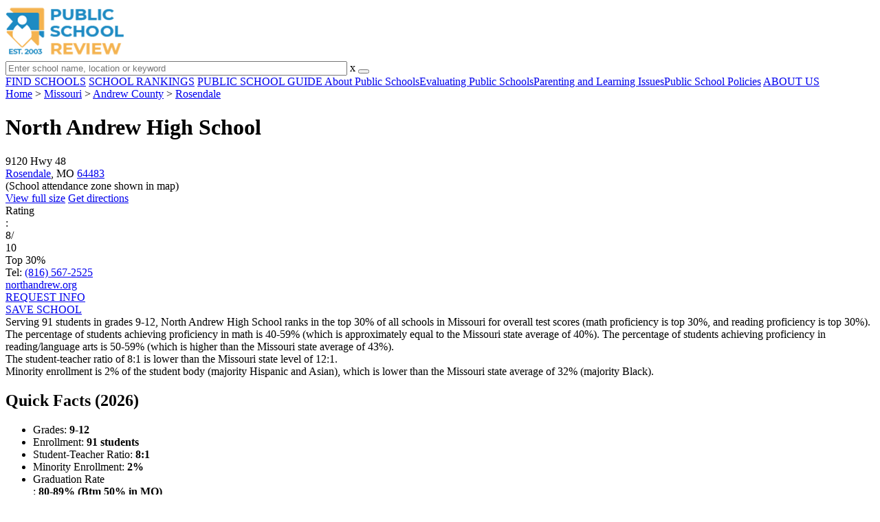

--- FILE ---
content_type: text/html; charset=UTF-8
request_url: https://www.publicschoolreview.com/north-andrew-high-school-profile
body_size: 33028
content:
<!DOCTYPE html><html
lang="en"><head>
 <script>(function(w,d,s,l,i){w[l]=w[l]||[];w[l].push({'gtm.start':
        new Date().getTime(),event:'gtm.js'});var f=d.getElementsByTagName(s)[0],
        j=d.createElement(s),dl=l!='dataLayer'?'&l='+l:'';j.async=true;j.src=
        'https://www.googletagmanager.com/gtm.js?id='+i+dl;f.parentNode.insertBefore(j,f);
        })(window,document,'script','dataLayer','GTM-KVXLX');</script> <meta
charset="utf-8"/><meta
http-equiv="X-UA-Compatible" content="IE=edge" ><meta
name="viewport" content="width=device-width, initial-scale=1.0, maximum-scale=2.0, user-scalable=yes"><meta
name="format-detection" content="telephone=no" ><meta
name="description" content="North Andrew High School is ranked within the top 30% of all public schools in Missouri. Serving 91 students in grades 9-12, this school is located in Rosendale, MO." /><title>North Andrew High School (Ranked Top 30% for 2026) - Rosendale, MO</title><link
rel="dns-prefetch" href="https://static.publicschoolreview.com/" ><link
rel="dns-prefetch" href="https://images1.publicschoolreview.com/" ><link
rel="dns-prefetch" href="https://images2.publicschoolreview.com/" ><link
rel="dns-prefetch" href="https://images3.publicschoolreview.com/" ><link
rel="dns-prefetch" href="https://static.schoolreviewservices.com/" > <script src="//static.publicschoolreview.com/static/javascript/main.min.821302049.js"></script> <link
href='//static.publicschoolreview.com/static/style-css.1408042098.css' media='screen' type='text/css' rel='stylesheet' /><link
rel="preload" href="//static.schoolreviewservices.com/static/fonts/montserrat.woff" as="font" type="font/woff" crossorigin="anonymous"><link
rel="preload" href="//static.schoolreviewservices.com/static/fonts/montserrat_medium.woff2" as="font" type="font/woff2" crossorigin="anonymous"><link
rel="preload" href="//static.schoolreviewservices.com/static/fonts/hind_300_first.woff2" as="font" type="font/woff2" crossorigin="anonymous"><link
rel="preload" href="//static.schoolreviewservices.com/static/fonts/hind_300_second.woff" as="font" type="font/woff" crossorigin="anonymous"><link
rel="preload" href="//static.schoolreviewservices.com/static/fonts/hind_400_first.woff2" as="font" type="font/woff2" crossorigin="anonymous"><link
rel="preload" href="//static.schoolreviewservices.com/static/fonts/hind_400_second.woff" as="font" type="font/woff" crossorigin="anonymous"><link
rel="preload" href="//static.schoolreviewservices.com/static/fonts/hind_500_first.woff2" as="font" type="font/woff2" crossorigin="anonymous"><link
rel="preload" href="//static.schoolreviewservices.com/static/fonts/hind_500_second.woff" as="font" type="font/woff" crossorigin="anonymous"><link
rel="preload" href="//static.schoolreviewservices.com/static/fonts/hind_600_first.woff2" as="font" type="font/woff2" crossorigin="anonymous"><link
rel="preload" href="//static.schoolreviewservices.com/static/fonts/hind_600_second.woff" as="font" type="font/woff" crossorigin="anonymous"><link
rel="preload" href="//static.schoolreviewservices.com/static/fonts/hind_700_first.woff2" as="font" type="font/woff2" crossorigin="anonymous"><link
rel="preload" href="//static.schoolreviewservices.com/static/fonts/hind_700_second.woff" as="font" type="font/woff" crossorigin="anonymous"><link
rel="preload" href="//static.schoolreviewservices.com/static/fonts/fcicons.ttf" as="font" type="font/ttf" crossorigin="anonymous"><link
rel="canonical" href="https://www.publicschoolreview.com/north-andrew-high-school-profile"><link
rel="dns-prefetch" href="https://a.tile.openstreetmap.org"><link
rel="dns-prefetch" href="https://b.tile.openstreetmap.org"><link
rel="dns-prefetch" href="https://c.tile.openstreetmap.org"><link
rel="apple-touch-icon" sizes="180x180" href="/apple-touch-icon.png?v=yyxmRQnxXd"><link
rel="icon" type="image/png" href="/favicon-32x32.png?v=yyxmRQnxXd" sizes="32x32"><link
rel="icon" type="image/png" href="/favicon-16x16.png?v=yyxmRQnxXd" sizes="16x16"><link
rel="manifest" href="/manifest.json?v=yyxmRQnxXd"><link
rel="mask-icon" href="/safari-pinned-tab.svg?v=yyxmRQnxXd" color="#1E8BC3"><link
rel="shortcut icon" href="/favicon.ico?v=yyxmRQnxXd"><meta
name="msapplication-TileColor" content="#da532c"><meta
name="msapplication-TileImage" content="/mstile-144x144.png?v=yyxmRQnxXd"><meta
name="theme-color" content="#ffffff"><meta
property="fb:app_id" content="186083974783000"/><meta
property="og:title" content="North Andrew High School (Ranked Top 30% for 2026) - Rosendale, MO"/><meta
property="og:type" content="profile"/><meta
property="og:url" content="https://www.publicschoolreview.com/north-andrew-high-school-profile"/><meta
property="og:site_name" content="Public School Review"/><meta
property="og:locale" content="en_US"><meta
property="og:description" content="North Andrew High School is ranked within the top 30% of all public schools in Missouri. Serving 91 students in grades 9-12, this school is located in Rosendale, MO."/> <script type="application/ld+json">{"@context":"http://schema.org","@type":"FAQPage","mainEntity":[{"@type":"Question","name":"What is North Andrew High School's ranking?","acceptedAnswer":{"@type":"Answer","text":"North Andrew High School is ranked #442 out of 2,076 schools, which ranks it among the top 30% of public schools in Missouri."}},{"@type":"Question","name":"What schools are North Andrew High School often compared to?","acceptedAnswer":{"@type":"Answer","text":"North Andrew High Schoolis often viewed alongside schools like Savannah High School by visitors of our site."}},{"@type":"Question","name":"What percent of students have achieved state testing proficiency in math and reading?","acceptedAnswer":{"@type":"Answer","text":"40-59% of students have achieved math proficiency (compared to the 40% MO state average), while 50-59% of students have achieved reading proficiency (compared to the 43% MO state average). "}},{"@type":"Question","name":"What is the graduation rate of North Andrew High School?","acceptedAnswer":{"@type":"Answer","text":"The graduation rate of North Andrew High School is 80-89%, which is lower than the Missouri state average of 90%. "}},{"@type":"Question","name":"How many students attend North Andrew High School?","acceptedAnswer":{"@type":"Answer","text":"91 students attend North Andrew High School."}},{"@type":"Question","name":"What is the racial composition of the student body?","acceptedAnswer":{"@type":"Answer","text":"98% of North Andrew High School students are White, 1% of students are Asian, and 1% of students are Hispanic."}},{"@type":"Question","name":"What is the student-teacher ratio of North Andrew High School?","acceptedAnswer":{"@type":"Answer","text":"North Andrew High School has a student ration of 8:1, which is lower than the Missouri state average of 12:1."}},{"@type":"Question","name":"What grades does North Andrew High School offer ?","acceptedAnswer":{"@type":"Answer","text":"North Andrew High School offers enrollment in grades 9-12 (No virtual instruction)."}},{"@type":"Question","name":"What school district is North Andrew High School part of? ","acceptedAnswer":{"@type":"Answer","text":"North Andrew High School is part of North Andrew County R-VI School District."}}]}</script><script>if(window['sendCustomPvTrackingRequest']){
    sendCustomPvTrackingRequest('idf_2026_47018','school_overview');
}</script><script type="application/ld+json">{"@context": "https://schema.org/","@type": "Review","author": {"@type":"Organization","name":"Public School Review","url":"https://www.publicschoolreview.com","logo":"https://www.publicschoolreview.com/images/public-school-review-large-logo.png"},"reviewRating": {"@type": "Rating","worstRating":"1.0","bestRating":"10.0","ratingValue": "8"},"itemReviewed":{"@context":"http://schema.org","@type":"School","name":"North Andrew High School","address":{"@type":"PostalAddress","streetAddress":"9120 Hwy 48","addressLocality":"Rosendale","addressRegion":"MO","postalCode":"64483","addressCountry":"US"},"description":" Serving 91 students in grades 9-12,&nbsp;North Andrew High School ranks in the top 30% of all schools in Missouri for overall test scores (math proficiency is top 30%, and reading proficiency is top 30%). The percentage of students achieving proficiency in math is 40-59% (which is approximately equal to the Missouri state average of 40%). The percentage of students achieving proficiency in reading/language arts is 50-59% (which is higher than the Missouri state average of 43%). The student-teacher ratio of 8:1 is lower than the Missouri state level of 12:1. Minority enrollment is 2% of the student body (majority Hispanic and Asian), which is lower than the Missouri state average of 32% (majority Black).","telephone":"(816) 567-2525","url":"https://www.publicschoolreview.com/north-andrew-high-school-profile","award":"Top-Ranked School In Missouri (2026)"}}</script><script type="application/ld+json">{
        "@context":"https://schema.org/",
        "@type":"Dataset",
        "name":"North Andrew High School",
        "description":"The historical dataset of North Andrew High School is provided by PublicSchoolReview and contain statistics on metrics:Total Students Trends Over Years (1987-2023),Total Classroom Teachers Trends Over Years (1987-2023),Distribution of Students By Grade Trends,Student-Teacher Ratio Comparison Over Years (1987-2023),Asian Student Percentage Comparison Over Years (2021-2023),Hispanic Student Percentage Comparison Over Years (1992-2023),Black Student Percentage Comparison Over Years (2010-2020),White Student Percentage Comparison Over Years (1993-2023),Two or More Races Student Percentage Comparison Over Years (2015-2023),Diversity Score Comparison Over Years (1992-2023),Free Lunch Eligibility Comparison Over Years (1995-2023),Reduced-Price Lunch Eligibility Comparison Over Years (1999-2023),Reading and Language Arts Proficiency Comparison Over Years (2010-2022),Math Proficiency Comparison Over Years (2012-2023),Science Proficiency Comparison Over Years (2021-2022),Overall School Rank Trends Over Years (2011-2023),Graduation Rate Comparison Over Years (2013-2023)",
        "url":"https://www.publicschoolreview.com/north-andrew-high-school-profile",
        "keywords":[
            "PublicSchoolReview > North Andrew High School > Total Students Trends Over Years (1987-2023)","PublicSchoolReview > North Andrew High School > Total Classroom Teachers Trends Over Years (1987-2023)","PublicSchoolReview > North Andrew High School > Distribution of Students By Grade Trends","PublicSchoolReview > North Andrew High School > Student-Teacher Ratio Comparison Over Years (1987-2023)","PublicSchoolReview > North Andrew High School > Asian Student Percentage Comparison Over Years (2021-2023)","PublicSchoolReview > North Andrew High School > Hispanic Student Percentage Comparison Over Years (1992-2023)","PublicSchoolReview > North Andrew High School > Black Student Percentage Comparison Over Years (2010-2020)","PublicSchoolReview > North Andrew High School > White Student Percentage Comparison Over Years (1993-2023)","PublicSchoolReview > North Andrew High School > Two or More Races Student Percentage Comparison Over Years (2015-2023)","PublicSchoolReview > North Andrew High School > Diversity Score Comparison Over Years (1992-2023)","PublicSchoolReview > North Andrew High School > Free Lunch Eligibility Comparison Over Years (1995-2023)","PublicSchoolReview > North Andrew High School > Reduced-Price Lunch Eligibility Comparison Over Years (1999-2023)","PublicSchoolReview > North Andrew High School > Reading and Language Arts Proficiency Comparison Over Years (2010-2022)","PublicSchoolReview > North Andrew High School > Math Proficiency Comparison Over Years (2012-2023)","PublicSchoolReview > North Andrew High School > Science Proficiency Comparison Over Years (2021-2022)","PublicSchoolReview > North Andrew High School > Overall School Rank Trends Over Years (2011-2023)","PublicSchoolReview > North Andrew High School > Graduation Rate Comparison Over Years (2013-2023)"
        ],
        "isAccessibleForFree":"true",
        "license" : "https://creativecommons.org/licenses/by/4.0/deed.en",
        "hasPart" : [
            {
  "@type": "Dataset",
  "name": "Trends in Total Students (1987-2023): North Andrew High School",
  "description": "This dataset tracks annual total students amount from 1987 to 2023 for North Andrew High School",
  "license" : "https://creativecommons.org/licenses/by/4.0/deed.en",
  "creator":{
     "@type":"Organization",
     "name": "Public School Review"
  }
},{
  "@type": "Dataset",
  "name": "Trends in Total Classroom Teachers (1987-2023): North Andrew High School",
  "description": "This dataset tracks annual total classroom teachers amount from 1987 to 2023 for North Andrew High School",
  "license" : "https://creativecommons.org/licenses/by/4.0/deed.en",
  "creator":{
     "@type":"Organization",
     "name": "Public School Review"
  }
},{
  "@type": "Dataset",
  "name": "Distribution of Students Across Grade Levels in North Andrew High School",
  "description": "This dataset tracks annual distribution of students across grade levels in North Andrew High School",
  "license" : "https://creativecommons.org/licenses/by/4.0/deed.en",
  "creator":{
     "@type":"Organization",
     "name": "Public School Review"
  }
},{
  "@type": "Dataset",
  "name": "Trends in Student-Teacher Ratio (1987-2023): North Andrew High School vs. Missouri vs. North Andrew County R-VI School District",
  "description": "This dataset tracks annual student-teacher ratio from 1987 to 2023 for North Andrew High School vs. Missouri and North Andrew County R-VI School District",
  "license" : "https://creativecommons.org/licenses/by/4.0/deed.en",
  "creator":{
     "@type":"Organization",
     "name": "Public School Review"
  }
},{
  "@type": "Dataset",
  "name": "Trends in Asian Student Percentage (2021-2023): North Andrew High School vs. Missouri vs. North Andrew County R-VI School District",
  "description": "This dataset tracks annual asian student percentage from 2021 to 2023 for North Andrew High School vs. Missouri and North Andrew County R-VI School District",
  "license" : "https://creativecommons.org/licenses/by/4.0/deed.en",
  "creator":{
     "@type":"Organization",
     "name": "Public School Review"
  }
},{
  "@type": "Dataset",
  "name": "Trends in Hispanic Student Percentage (1992-2023): North Andrew High School vs. Missouri vs. North Andrew County R-VI School District",
  "description": "This dataset tracks annual hispanic student percentage from 1992 to 2023 for North Andrew High School vs. Missouri and North Andrew County R-VI School District",
  "license" : "https://creativecommons.org/licenses/by/4.0/deed.en",
  "creator":{
     "@type":"Organization",
     "name": "Public School Review"
  }
},{
  "@type": "Dataset",
  "name": "Trends in Black Student Percentage (2010-2020): North Andrew High School vs. Missouri vs. North Andrew County R-VI School District",
  "description": "This dataset tracks annual black student percentage from 2010 to 2020 for North Andrew High School vs. Missouri and North Andrew County R-VI School District",
  "license" : "https://creativecommons.org/licenses/by/4.0/deed.en",
  "creator":{
     "@type":"Organization",
     "name": "Public School Review"
  }
},{
  "@type": "Dataset",
  "name": "Trends in White Student Percentage (1993-2023): North Andrew High School vs. Missouri vs. North Andrew County R-VI School District",
  "description": "This dataset tracks annual white student percentage from 1993 to 2023 for North Andrew High School vs. Missouri and North Andrew County R-VI School District",
  "license" : "https://creativecommons.org/licenses/by/4.0/deed.en",
  "creator":{
     "@type":"Organization",
     "name": "Public School Review"
  }
},{
  "@type": "Dataset",
  "name": "Trends in Two or More Races Student Percentage (2015-2023): North Andrew High School vs. Missouri vs. North Andrew County R-VI School District",
  "description": "This dataset tracks annual two or more races student percentage from 2015 to 2023 for North Andrew High School vs. Missouri and North Andrew County R-VI School District",
  "license" : "https://creativecommons.org/licenses/by/4.0/deed.en",
  "creator":{
     "@type":"Organization",
     "name": "Public School Review"
  }
},{
  "@type": "Dataset",
  "name": "Trends in Diversity Score (1992-2023): North Andrew High School vs. Missouri vs. North Andrew County R-VI School District",
  "description": "This dataset tracks annual diversity score from 1992 to 2023 for North Andrew High School vs. Missouri and North Andrew County R-VI School District",
  "license" : "https://creativecommons.org/licenses/by/4.0/deed.en",
  "creator":{
     "@type":"Organization",
     "name": "Public School Review"
  }
},{
  "@type": "Dataset",
  "name": "Trends in Free Lunch Eligibility (1995-2023): North Andrew High School vs. Missouri vs. North Andrew County R-VI School District",
  "description": "This dataset tracks annual free lunch eligibility from 1995 to 2023 for North Andrew High School vs. Missouri and North Andrew County R-VI School District",
  "license" : "https://creativecommons.org/licenses/by/4.0/deed.en",
  "creator":{
     "@type":"Organization",
     "name": "Public School Review"
  }
},{
  "@type": "Dataset",
  "name": "Trends in Reduced-Price Lunch Eligibility (1999-2023): North Andrew High School vs. Missouri vs. North Andrew County R-VI School District",
  "description": "This dataset tracks annual reduced-price lunch eligibility from 1999 to 2023 for North Andrew High School vs. Missouri and North Andrew County R-VI School District",
  "license" : "https://creativecommons.org/licenses/by/4.0/deed.en",
  "creator":{
     "@type":"Organization",
     "name": "Public School Review"
  }
},{
  "@type": "Dataset",
  "name": "Trends in Reading and Language Arts Proficiency (2010-2022): North Andrew High School vs. Missouri vs. North Andrew County R-VI School District",
  "description": "This dataset tracks annual reading and language arts proficiency from 2010 to 2022 for North Andrew High School vs. Missouri and North Andrew County R-VI School District",
  "license" : "https://creativecommons.org/licenses/by/4.0/deed.en",
  "creator":{
     "@type":"Organization",
     "name": "Public School Review"
  }
},{
  "@type": "Dataset",
  "name": "Trends in Math Proficiency (2012-2023): North Andrew High School vs. Missouri vs. North Andrew County R-VI School District",
  "description": "This dataset tracks annual math proficiency from 2012 to 2023 for North Andrew High School vs. Missouri and North Andrew County R-VI School District",
  "license" : "https://creativecommons.org/licenses/by/4.0/deed.en",
  "creator":{
     "@type":"Organization",
     "name": "Public School Review"
  }
},{
  "@type": "Dataset",
  "name": "Trends in Science Proficiency (2021-2022): North Andrew High School vs. Missouri vs. North Andrew County R-VI School District",
  "description": "This dataset tracks annual science proficiency from 2021 to 2022 for North Andrew High School vs. Missouri and North Andrew County R-VI School District",
  "license" : "https://creativecommons.org/licenses/by/4.0/deed.en",
  "creator":{
     "@type":"Organization",
     "name": "Public School Review"
  }
},{
  "@type": "Dataset",
  "name": "Trends in Overall School Rank (2011-2023): North Andrew High School",
  "description": "This dataset tracks annual overall school rank from 2011 to 2023 for North Andrew High School",
  "license" : "https://creativecommons.org/licenses/by/4.0/deed.en",
  "creator":{
     "@type":"Organization",
     "name": "Public School Review"
  }
},{
  "@type": "Dataset",
  "name": "Trends in Graduation Rate (2013-2023): North Andrew High School vs. Missouri vs. North Andrew County R-VI School District",
  "description": "This dataset tracks annual graduation rate from 2013 to 2023 for North Andrew High School vs. Missouri and North Andrew County R-VI School District",
  "license" : "https://creativecommons.org/licenses/by/4.0/deed.en",
  "creator":{
     "@type":"Organization",
     "name": "Public School Review"
  }
}
        ],
        "creator":{
            "@type":"Organization",
            "url":"https://www.publicschoolreview.com",
            "sameAs":["https://facebook.com/publicschoolreview","https://twitter.com/PublicSchoolRev"],
            "logo":"https://www.publicschoolreview.com/images/public-school-review-large-logo.png",
            "name":"Public School Review",
            "description":"Since 2003, Public School Review has been providing rigorous data analysis of USA public schools. By regularly analyzing and updating numerous public data sets from federal and state education agencies, our site evaluates schools relative to each other and to state-wide averages for a multitude of important data points. The site can be particularly helpful for families who are moving and need to evaluate several potential schools, or for all parents who are exploring different pre-college educational options for their child.",
            "legalName":"Public School Review LLC",
            "foundingDate":"2003-09-01",
            "address":{"@type":"PostalAddress","streetAddress":"941 West Morse Boulevard, Suite 100","addressLocality":"Winter Park","addressRegion":"FL","postalCode":"32789","addressCountry":"US"},
            "contactPoint":{"@type":"ContactPoint","email":"information@publicschoolreview.com","url":"https://www.publicschoolreview.com/contact-us"}
        },
        "includedInDataCatalog":{
            "@type":"DataCatalog",
            "name":"www.publicschoolreview.com"
        },
        "distribution":[
            {
                "@type":"DataDownload",
                "encodingFormat":"text/xml",
                "contentUrl":"https://www.publicschoolreview.com/north-andrew-high-school-profile/download-dataset/xml"
            },
            {
                "@type":"DataDownload",
                "encodingFormat":"application/json",
                "contentUrl":"https://www.publicschoolreview.com/north-andrew-high-school-profile/download-dataset/json"
            }
        ],
        "temporalCoverage":"1987-01-01/2026-12-31",
        "version":"20250427001"
    }</script> </head><body
id="school_overview">
<noscript><iframe
src="https://www.googletagmanager.com/ns.html?id=GTM-KVXLX"
height="0" width="0" style="display:none;visibility:hidden"></iframe></noscript>
<script src="https://static.publicschoolreview.com/static/public_school_review.js" async data-tmsclient="Public School Review" data-layout="ros" data-debug="false" data-lazy="true" ></script> <script>window.TAS = window.TAS || { cmd: [] }</script><script type="text/javascript">!(function(o,_name){function n(){(n.q=n.q||[]).push(arguments)}n.v=1,o[_name]=o[_name]||n;!(function(o,t,n,c){function e(n){(function(){try{return(localStorage.getItem("v4ac1eiZr0")||"").split(",")[4]>0}catch(o){}return!1})()&&(n=o[t].pubads())&&n.setTargeting("admiral-engaged","true")}(c=o[t]=o[t]||{}).cmd=c.cmd||[],typeof c.pubads===n?e():typeof c.cmd.unshift===n?c.cmd.unshift(e):c.cmd.push(e)})(window,"googletag","function");})(window,String.fromCharCode(97,100,109,105,114,97,108));!(function(t,c,i){i=t.createElement(c),t=t.getElementsByTagName(c)[0],i.async=1,i.src="https://stretchsister.com/v2ltmHivZG2NbJnkyNKrgivrdS-pQfwfRyQavNFwlu7rAbRQONSCSloM",t.parentNode.insertBefore(i,t)})(document,"script");</script> <div
id="fb-root"></div><div
id="page-container"><header
id="header-wrapper"><div
class="header-content nav-down headroom header-fixed">
<span
class="m-header-navbar" id="m-header-navbar"></span>
<a
href="/" title="Public School Review - Established 2003" class="header-logo-link"><img
src="/images/public-school-review-est-2003-logo.png" alt="Public School Review - Established 2003" class="header-logo-img" width="172" height="77" loading="lazy" /></a><div
class="search-bar header-search-bar"><form
method="GET" action="/search" accept-charset="UTF-8" name="cse-search-box-1" id="cse-search-box-1" class="cse-search-box" novalidate><input
id="q1" class="search-input" size="60" placeholder="Enter school name, location or keyword" onfocus="this.placeholder=&#039;&#039;" onblur="this.placeholder=&#039;Enter school name, location or keyword&#039;" readonly="readonly" style="color:#a9a9a9" required name="q" type="text" value="">        <span
class="search-x-delete">x</span><span
class="m-search-x-delete"></span>
<input
name="cx" type="hidden" value="016015916617632982569:wui1qgj1s2y"><input
name="ie" type="hidden" value="UTF-8"><input
name="siteurl" type="hidden" value="www.publicschoolreview.com"><input
name="spam_trap" type="hidden" value=""><button
type="submit" name="sa" class="search-button"></button></form></div><div
id="header-login-line" class="header-login-line"></div>
<span
class="m-search-icon" id="m-search-icon"></span></div></header><nav
id="header-nav-wrapper"><div
class="header-nav-content"><div
id="m-header-login-line" class="m-header-login-line"></div>
<a
href="/find-schools" class="header-nav-link">FIND SCHOOLS</a>
<a
href="/school-rankings" class="header-nav-link">SCHOOL RANKINGS</a>
<a
href="/blog" class="header-nav-link header-nav-blog">PUBLIC SCHOOL GUIDE
<span
class="m-cat-icon"><span
class='m-ci-arrow m-ci-arrow-down'></span></span>
</a>
<span
class="m-cat-menu">
<a
href='/blog/category/about-public-schools' class='header-nav-link' >About Public Schools</a><a
href='/blog/category/evaluating-public-schools' class='header-nav-link' >Evaluating Public Schools</a><a
href='/blog/category/parenting-and-learning-issues' class='header-nav-link' >Parenting and Learning Issues</a><a
href='/blog/category/public-school-policies' class='header-nav-link' >Public School Policies</a>                    </span>
<a
href="/about-us" class="header-nav-link">ABOUT US</a></div></nav><div
id="menuarea-wrapper"></div><div
id="main-wrapper"><div
id="main"><div
id="main-headline-wrapper"><div
class="breadcrumbs"  itemscope itemtype="https://schema.org/BreadcrumbList"  >
<span
itemprop="itemListElement" itemscope itemtype="https://schema.org/ListItem"><a
itemscope itemtype="https://schema.org/WebPage" itemprop="item" itemid="https://www.publicschoolreview.com/" href="https://www.publicschoolreview.com/" ><span
itemprop="name">Home</span></a><meta
itemprop="position" content="1" /></span> &gt; <span
itemprop="itemListElement" itemscope itemtype="https://schema.org/ListItem"><a
itemscope itemtype="https://schema.org/WebPage" itemprop="item" itemid="https://www.publicschoolreview.com/missouri" href="https://www.publicschoolreview.com/missouri" ><span
itemprop="name">Missouri</span></a><meta
itemprop="position" content="2" /></span> &gt; <span
itemprop="itemListElement" itemscope itemtype="https://schema.org/ListItem"><a
itemscope itemtype="https://schema.org/WebPage" itemprop="item" itemid="https://www.publicschoolreview.com/missouri/andrew-county" href="https://www.publicschoolreview.com/missouri/andrew-county" ><span
itemprop="name">Andrew County</span></a><meta
itemprop="position" content="3" /></span> &gt; <span
itemprop="itemListElement" itemscope itemtype="https://schema.org/ListItem"><a
itemscope itemtype="https://schema.org/WebPage" itemprop="item" itemid="https://www.publicschoolreview.com/missouri/rosendale" href="https://www.publicschoolreview.com/missouri/rosendale" ><span
itemprop="name">Rosendale</span></a><meta
itemprop="position" content="4" /></span></div></div><div
id="content-headline-wrapper" class="has-breadcrumbs no-hl-ads chw-layout-1 has-hm " ><h1 id="main-headline" class="" >North Andrew High School</h1>
<span
class="so-jump-btn-wrapper dpo-xllg-flex" id="so-jump-btn-wrapper"><span
class="so-jump-btn" id="so-jump-btn"></span></span>
<span
class="jump-list-nav" id="jump-list-nav" style="display:none;">
<span
data-jump-id="top-rankings" class="jump-list-link">Top Rankings</span>
<span
data-jump-id="overview" class="jump-list-link">Overview</span>
<span
data-jump-id="school-rankings" class="jump-list-link">School Rankings</span>
<span
data-jump-id="school-notes" class="jump-list-link">School Notes</span>
<span
data-jump-id="faq" class="jump-list-link">Frequently Asked Questions</span>
<span
data-jump-id="nearby-public-schools" class="jump-list-link">Nearby Public Schools</span>
<span
data-jump-id="reviews" class="jump-list-link">School Reviews</span>
<a
class="jump-list-edit-link" href="/school-login">Edit School Profile</a>
</span></div><div
id="main-content"><div
id='tms-ad-1' data-ad-viewports='Mobile,Big Mobile' data-ad-class=' tmsads  dc-mobile-horizontal-1 dc-big-mobile-horizontal-1' data-is-ms-ads='false' data-ms-adunit-id='' data-ad-wrapper-class='srn-ads-cnt dc-mobile-horizontal-1 dc-big-mobile-horizontal-1 dc-xs-block dc-md-block dc-lg-none dc-xl-none tmsads-below-headline' data-ad-id='unit-1605564570405' data-ad-type='default' data-ad-infinite='false' class='srn-ads-cnt srn-ads-cnt dc-mobile-horizontal-1 dc-big-mobile-horizontal-1 dc-xs-block dc-md-block dc-lg-none dc-xl-none tmsads-below-headline '></div> <script>if(window['renderAD']){renderAD('tms-ad-1')}</script> <div
id="top-info-box"  class="section-wrapper sec-box-wrapper"><div
class="sec-content sec-no-header sec-box-2"><div
class="cards-wrapper nf-cards-wrapper"><div
class="card-row card-icon card-address icon-address card-odd has-map" ><div
class='cr_content_wrapper'>9120 Hwy 48<br><a
href='/missouri/rosendale'>Rosendale</a>, MO <a
href='/missouri/rosendale/64483'>64483</a><br><div
class='zone-text'>(<span
class='bubble_text'  data-rel='tooltip' role='tooltip' data-tippy-content="School attendance zones are designated boundaries around public schools that determine student eligibility for attending a particular school. Students whose homes are located within a particular school's attendance zone are eligible for enrollment. School officials determine and periodically adjust attendance zones based on community demographics and other local factors.">School attendance zone</span> shown in map)</div></div></div><div
class="card-mobile-map dpo-xsmd-block"><div
id="mobile-map-wrapper" class="map-wrapper mini-map-wrapper dpo-xsmd-block"><div
id="mobile-map" class="mini-map"></div></div><div
class="address-direction-wrapper" >
<a
href="https://maps.google.com/?q=9120+Hwy+48Rosendale%2C+MO+64483%28School+attendance+zone+shown+in+map%29" target="_blank" class="icon-direction"> View full size</a>
<a
href="https://maps.google.com/maps?saddr=current+location&daddr=9120+Hwy+48Rosendale%2C+MO+64483%28School+attendance+zone+shown+in+map%29" target="_blank" class="icon-direction"> Get directions</a></div></div><div
class="card-row card-icon card-rating-score icon-rating-score card-rating-types-1 "><div
class="cr_content_wrapper rating-star-wrapper"><div
class='bubble_text'  data-rel='tooltip' role='tooltip' data-tippy-content='Denotes Missouri state ranking (out of 10). A score of 8/10 indicates that student test scores for this school are in the top 30% among all MO schools. Note: data is from 2022-2023. Please confirm with your state&apos;s Department of Education if more recent testing data is available.'>Rating</div>:&nbsp;<div
class="rank-score-cnt rank-color-8">8/<div
class="total-rank-score">10</div></div>  Top 30%<div
class='cr-review-wrapper' title="Public School Review Rank">
<span
class='icon icon-star-medium star-medium-40'></span></div></div></div><div
class="card-row card-icon card-tel icon-tel card-odd"><div
class='cr_content_wrapper'>
Tel: <a
rel="nofollow" href="tel:(816)567-2525">(816) 567-2525</a></div></div><div
class="card-row card-icon card-website icon-website "><div
class='cr_content_wrapper'>
<a
href="https://northandrew.org/" target="_blank" class="website-click" id="cr-school-website">northandrew.org</a>
<a
href="https://www.facebook.com/groups/429724583724142/?ref=bookmarks" target="_blank" class='cr-sm-link cr-sm-fb'>
<span
class='cr-sm-icon cr-sm-icon-fb'>
</span>
</a>
<a
href="https://www.x.com/NACardinals" target="_blank" class='cr-sm-link cr-sm-x'>
<span
class='cr-sm-icon cr-sm-icon-x'>
</span>
</a>
<a
href="https://www.youtube.com/user/mrwiedmerhistory" target="_blank" class='cr-sm-link cr-sm-youtu' >
<span
class='cr-sm-icon cr-sm-icon-youtu'>
</span>
</a></div></div></div><div
class="infobox-top-right dpo-xllg-block"><div
id='tms-ad-2' data-ad-viewports='Desktop' data-ad-class=' tmsads  dc-desktop-square-1' data-is-ms-ads='false' data-ms-adunit-id='' data-ad-wrapper-class='srn-ads-cnt dc-desktop-square-1 dc-xs-none dc-md-none dc-lg-none dc-xl-block  header-overlay' data-ad-id='unit-1605565492599' data-ad-type='default' data-ad-infinite='false' class='srn-ads-cnt srn-ads-cnt dc-desktop-square-1 dc-xs-none dc-md-none dc-lg-none dc-xl-block  header-overlay '></div> <script>if(window['renderAD']){renderAD('tms-ad-2')}</script> </div><div
class="clear-f"></div><div
class="info-btns-wrapper">
<a
href="/north-andrew-high-school-profile/request-info"  class="info-box-btn ib-btn-request ib-btn-odd"><div
class="icon-wrapper icon-request"></div>REQUEST INFO</a>
<a
rel="nofollow" href="/student_redirect.php?school_id=47018" class="info-box-btn ib-btn-ss ib-btn-even"><div
class="icon-wrapper icon-ss"></div>SAVE SCHOOL</a></div><div
class="checkmarks_list school-highlights" id="school-highlights"><div
class="checkmark_row"><div
class="checkmark_content">
Serving 91 students in grades 9-12,&nbsp;North Andrew High School ranks in the top 30% of all schools in Missouri for overall test scores (math proficiency is top 30%, and reading proficiency is top 30%).</div></div><div
class="checkmark_row"><div
class="checkmark_content">
The percentage of students achieving <span
class='bubble_text'  data-rel='tooltip' role='tooltip' data-tippy-content='The percentage of students in this school that scored at or above &#39;proficient&#39; levels in math, as designated by Missouri and its state tests.'>proficiency in math</span> is 40-59% (which is approximately equal to the Missouri state average of 40%). The percentage of students achieving <span
class='bubble_text'  data-rel='tooltip' role='tooltip' data-tippy-content='The percentage of students in this school that scored at or above &#39;proficient&#39; levels in reading/language arts, as designated by Missouri and its state tests.'>proficiency in reading/language arts</span> is 50-59% (which is higher than the Missouri state average of 43%).</div></div><div
class="checkmark_row"><div
class="checkmark_content">
The student-teacher ratio of 8:1 is lower than the Missouri state level of 12:1.</div></div><div
class="checkmark_row"><div
class="checkmark_content">
Minority enrollment is 2% of the student body (majority Hispanic and Asian), which is lower than the Missouri state average of 32% (majority Black).</div></div></div><div
id='tms-ad-3' data-ad-viewports='Mobile,Big Mobile,Tablet' data-ad-class=' tmsads  dc-mobile-square-1 dc-big-mobile-square-1 dc-tablet-square-1' data-is-ms-ads='false' data-ms-adunit-id='' data-ad-wrapper-class='srn-ads-cnt dc-mobile-square-1 dc-big-mobile-square-1 dc-tablet-square-1 dc-xs-block dc-md-block dc-lg-block dc-xl-none ' data-ad-id='unit-1605565492599' data-ad-type='default' data-ad-infinite='false' class='srn-ads-cnt srn-ads-cnt dc-mobile-square-1 dc-big-mobile-square-1 dc-tablet-square-1 dc-xs-block dc-md-block dc-lg-block dc-xl-none  '></div> <script>if(window['renderAD']){renderAD('tms-ad-3')}</script> </div></div><div
id="chartimg-overlay"></div><div
id='request-placeholder' class='dpo-xsmd-block'></div><div
id='tms-ad-4' data-ad-viewports='Mobile,Big Mobile' data-ad-class=' tmsads  dc-mobile-square-2 dc-big-mobile-square-2' data-is-ms-ads='false' data-ms-adunit-id='' data-ad-wrapper-class='srn-ads-cnt dc-mobile-square-2 dc-big-mobile-square-2 dc-xs-block dc-md-block dc-lg-none dc-xl-none ' data-ad-id='unit-1605565518006' data-ad-type='default' data-ad-infinite='false' class='srn-ads-cnt srn-ads-cnt dc-mobile-square-2 dc-big-mobile-square-2 dc-xs-block dc-md-block dc-lg-none dc-xl-none  '></div> <script>if(window['renderAD']){renderAD('tms-ad-4')}</script> <section
class="section-wrapper quick-stats-box"><header
class="section-header sec-3-header"><div
class="sec-header-icon-bg   icon-24-33"><div
class="sec-header-icon  idea-icon "></div></div><div
class="sec-header-title-cnt"><H2 class="sec-header-title">Quick Facts (2026)</H2></div></header><div
class="sec-content sec-after-header quick-box"><ul
class="quick-stats-ul"><li
class="quick-stats-li quick-stats-text">Grades: <strong
class="">9-12</strong></li><li
class="quick-stats-li quick-stats-text">Enrollment: <strong
class="">91 students</strong></li><li
class="quick-stats-li quick-stats-text">Student-Teacher Ratio: <strong
class="">8:1</strong></li><li
class="quick-stats-li quick-stats-text">Minority Enrollment: <strong
class="">2%</strong></li><li
class="quick-stats-li quick-stats-text"><div
class='bubble_text'  data-rel='tooltip' role='tooltip' data-tippy-content='Rate of students who graduated from this school within the four year adjusted-cohort for the 2022-23 school year (latest year available).'>Graduation Rate</div>: <strong
class="">80-89% <span
class='rank_description_text'>(Btm 50% in MO)</span></strong></li><li
class="quick-stats-li quick-stats-text"><div
class='bubble_text'  data-rel='tooltip' role='tooltip' data-tippy-content='Overall testing rank is based on a school&#39;s combined math and reading proficiency test scores for the 2022-23 school year (latest year available). Rank is calculated based on schools within a particular state only.'>Overall Testing Rank</div>: <strong
class="">Top 30%</strong></li><li
class="quick-stats-li quick-stats-text"><div
class='bubble_text'  data-rel='tooltip' role='tooltip' data-tippy-content='The percentage of students in this school that scored at or above &#39;proficient&#39; levels in math for the 2022-23 school year (latest year available), as designated by Missouri and its state tests.'>Math Proficiency</div>: <strong
class="">40-59% <span
class='rank_description_text'>(Top 30%)</span></strong></li><li
class="quick-stats-li quick-stats-text"><div
class='bubble_text'  data-rel='tooltip' role='tooltip' data-tippy-content='The percentage of students in this school that scored at or above &#39;proficient&#39; levels in reading/language arts for the 2021-22 school year (latest year available), as designated by Missouri and its state tests.'>Reading Proficiency</div>: <strong
class="">50-59% <span
class='rank_description_text'>(Top 30%)</span></strong></li><li
class="quick-stats-li quick-stats-text"><div
class='bubble_text'  data-rel='tooltip' role='tooltip' data-tippy-content='The percentage of students in this school that scored at or above &#39;proficient&#39; levels in science for the 2021-22 school year (latest year available), as designated by Missouri and its state tests.'>Science Proficiency</div>: <strong
class="">30-39% <span
class='rank_description_text'>(Btm 50%)</span></strong></li><li
class="quick-stats-li quick-stats-text">Source: <strong
class="qsl-source-val">National Center for Education Statistics (NCES), MO Dept. of Education</strong></li></ul></div></section><div
id="top-placement-box"  class="section-wrapper sec-box-wrapper"><div
class="sec-content sec-no-header sec-box"><h2 class="so-dt-title" id="top-rankings">Top Rankings</h2><p
class="top-placement-text">North Andrew High School ranks among the <a
href="/school-rankings/missouri">top 20% of public schools in Missouri</a> for:</p><div
class="top20-placement-list default-layout"><div
class="t20p-list-head-row"><div
class="t20p-list-column category-col">Category</div><div
class="t20p-list-column attribute-col">Attribute</div></div><div
class="t20p-list-row list-row-border-2 bg_hover_change"><div
class="t20p-list-column category-col">Community Size</div><div
class="t20p-list-column attribute-col"><a
class="t20p-list-link" href="/school-size-stats/missouri">Largest student body (number of students) (Top 20%)</a></div></div><div
class="t20p-list-row list-row-border-2 bg_hover_change"><div
class="t20p-list-column category-col">Student Attention</div><div
class="t20p-list-column attribute-col"><a
class="t20p-list-link" href="/student-teacher-ratio-stats/missouri">Lowest student-teacher ratio (Top 20%)</a></div></div></div></div></div><div
id="school-details-box"  class="section-wrapper sec-box-wrapper"><div
class="sec-content sec-no-header sec-box"><h2 class='so-dt-title' id="overview">School Overview</h2><div
class="checkmarks_list checkmark_population"><div
class='checkmark_row'><div
class='checkmark_content'>North Andrew High School's student population of 91 students has declined by 27% over five school years.</div></div><div
class='checkmark_row'><div
class='checkmark_content'>The teacher population of 12 teachers has declined by 7% over five school years.</div></div></div><div
id='tms-ad-5' data-ad-viewports='Desktop' data-ad-class=' tmsads  dc-desktop-horizontal-3' data-is-ms-ads='false' data-ms-adunit-id='' data-ad-wrapper-class='srn-ads-cnt dc-desktop-horizontal-3 dc-xs-none dc-md-none dc-lg-none dc-xl-block ' data-ad-id='unit-1605565251419' data-ad-type='default' data-ad-infinite='false' class='srn-ads-cnt srn-ads-cnt dc-desktop-horizontal-3 dc-xs-none dc-md-none dc-lg-none dc-xl-block  '></div> <script>if(window['renderAD']){renderAD('tms-ad-5')}</script> <div
id='tms-ad-6' data-ad-viewports='Tablet' data-ad-class=' tmsads  dc-tablet-square-2' data-is-ms-ads='false' data-ms-adunit-id='' data-ad-wrapper-class='srn-ads-cnt dc-tablet-square-2 dc-xs-none dc-md-none dc-lg-block dc-xl-none ' data-ad-id='unit-1605565518006' data-ad-type='default' data-ad-infinite='false' class='srn-ads-cnt srn-ads-cnt dc-tablet-square-2 dc-xs-none dc-md-none dc-lg-block dc-xl-none  '></div> <script>if(window['renderAD']){renderAD('tms-ad-6')}</script> <div
class="general-data-table so-data-table" ><div
class="dt-single-row-table"><div
class="dt-row dt-single-row"  ><div
class="dt-name-cell "  >Grades Offered</div><div
class="dt-value-cell  dt-cells-1 "  >Grades 9-12<br><font
style="font-size: small;">(No virtual instruction)</font></div></div></div><div
class="dt-single-row-table"><div
class="dt-row dt-single-row"  ><div
class="dt-chart-cell chartimg-cell dt-cells-1 "  ><div
class="chartdiv_wrapper"><div
class="chartdiv nav-content-sec active" data-type="chart" data-chart-id="students_by_grade" id="students_by_grade_chart_div" aria-label="This chart displays the students of North Andrew High School by grade." data-download-name="North-Andrew-High-School-Students-By-Grade"></div><div
id="overlay-students_by_grade-sm" class="chart_nav_bar small_device"><a
id="data-link-students_by_grade-sm" class="chart_nav_item" data-type="data" data-chart-id="students_by_grade" title="Click here to explore the chart's underlying data table.">View Data</a></div><div
class="nav-content-sec" data-type="data" data-chart-id="students_by_grade"><table
class="min-chart-datatable mcd-col2"><caption
class="bg-mcd-scate-100"><h3 class="mcd-caption-heading">Distribution of Students By Grade Trends</h3><thead
class="mcd-thead"><tr><th
class="mcd-th col_grade">Grade</th><th
class="mcd-th col_school">North Andrew High School</th></tr></thead><tbody
class="mcd-tbody"><tr><td
class="mcd-td col_year">9</td><td
class="mcd-td col_school">20</td></tr><tr><td
class="mcd-td col_year">10</td><td
class="mcd-td col_school">20</td></tr><tr><td
class="mcd-td col_year">11</td><td
class="mcd-td col_school">23</td></tr><tr><td
class="mcd-td col_year">12</td><td
class="mcd-td col_school">28</td></tr></tbody></table><div
class="nav-downlaod-sec"><div
class="nva-download-wrapper">
Download Table: <a
class="cdw-ndb nav-download-btn" data-chart-id="students_by_grade" data-type="csv" title="Click to download the underlying table data of the chart in CSV format.">Download as CSV</a> | <a
class="cdw-ndb nav-download-btn" data-chart-id="students_by_grade" data-type="xml" title="Click to download the underlying table data of the chart in XML format.">Download as XML</a> | <a
class="cdw-ndb nav-download-btn" data-chart-id="students_by_grade" data-type="json" title="Click to download the underlying table data of the chart in JSON format.">Download as JSON</a></div><div
class="nva-download-wrapper">
Download Full School Data: <a
class="cdw-ndb nav-download-btn-full" data-type="xml" title="Click to download complete underlying table data for all charts associated with this school, presented in XML format.">Full School Dataset XML</a> | <a
class="cdw-ndb nav-download-btn-full" data-type="json" title="Click to download complete underlying table data for all charts associated with this school, presented in JSON format.">Full School Dataset JSON</a></div></div><p
class="data-privacy-text">Note: Data may not be displayed on any public-facing website or service that replicates or resembles a school search or review portal without prior written permission. See our <a
href="https://www.publicschoolreview.com/terms">Terms of Service</a>.</p></div></div></div></div></div><div
class="dt-single-row-table"><div
class="dt-row dt-single-row"  ><div
class="dt-name-cell "  >Total Students</div><div
class="dt-value-cell  dt-cells-1 "  >91 students</div></div></div><div
class="dt-single-row-table"><div
class="dt-row dt-single-row"  ><div
class="dt-chart-cell chartimg-cell dt-cells-1 "  ><div
class="chartdiv_wrapper"><div
class="chartdiv nav-content-sec active" data-type="chart" data-chart-id="total_students" id="total_students_chart_div" aria-label="This chart illustrates the total number of students at North Andrew High School over the years, with the most recent data from the 2022-23 school year." data-download-name="North-Andrew-High-School-Total-Students-1987-2023"></div><div
id="overlay-total_students-sm" class="chart_nav_bar small_device"><a
id="data-link-total_students-sm" class="chart_nav_item" data-type="data" data-chart-id="total_students" title="Click here to explore the chart's underlying data table.">View Data</a></div><div
class="nav-content-sec" data-type="data" data-chart-id="total_students"><table
class="min-chart-datatable mcd-col2"><caption
class="bg-mcd-scate-100"><h3 class="mcd-caption-heading">Total Students Trends Over Years (1987-2023)</h3><thead
class="mcd-thead"><tr><th
class="mcd-th col_year">Year</th><th
class="mcd-th col_school">North Andrew High School</th></tr></thead><tbody
class="mcd-tbody"><tr><td
class="mcd-td col_year">2023</td><td
class="mcd-td col_school">113</td></tr><tr><td
class="mcd-td col_year">2022</td><td
class="mcd-td col_school">116</td></tr><tr><td
class="mcd-td col_year">2021</td><td
class="mcd-td col_school">126</td></tr><tr><td
class="mcd-td col_year">2020</td><td
class="mcd-td col_school">117</td></tr><tr><td
class="mcd-td col_year">2019</td><td
class="mcd-td col_school">117</td></tr><tr><td
class="mcd-td col_year">2018</td><td
class="mcd-td col_school">112</td></tr><tr><td
class="mcd-td col_year">2017</td><td
class="mcd-td col_school">112</td></tr><tr><td
class="mcd-td col_year">2016</td><td
class="mcd-td col_school">117</td></tr><tr><td
class="mcd-td col_year">2015</td><td
class="mcd-td col_school">114</td></tr><tr><td
class="mcd-td col_year">2014</td><td
class="mcd-td col_school">116</td></tr><tr><td
class="mcd-td col_year">2013</td><td
class="mcd-td col_school">125</td></tr><tr><td
class="mcd-td col_year">2012</td><td
class="mcd-td col_school">114</td></tr><tr><td
class="mcd-td col_year">2011</td><td
class="mcd-td col_school">109</td></tr><tr><td
class="mcd-td col_year">2010</td><td
class="mcd-td col_school">106</td></tr><tr><td
class="mcd-td col_year">2009</td><td
class="mcd-td col_school">111</td></tr><tr><td
class="mcd-td col_year">2008</td><td
class="mcd-td col_school">108</td></tr><tr><td
class="mcd-td col_year">2007</td><td
class="mcd-td col_school">115</td></tr><tr><td
class="mcd-td col_year">2006</td><td
class="mcd-td col_school">91</td></tr><tr><td
class="mcd-td col_year">2005</td><td
class="mcd-td col_school">104</td></tr><tr><td
class="mcd-td col_year">2004</td><td
class="mcd-td col_school">106</td></tr><tr><td
class="mcd-td col_year">2003</td><td
class="mcd-td col_school">97</td></tr><tr><td
class="mcd-td col_year">2002</td><td
class="mcd-td col_school">103</td></tr><tr><td
class="mcd-td col_year">2001</td><td
class="mcd-td col_school">114</td></tr><tr><td
class="mcd-td col_year">2000</td><td
class="mcd-td col_school">110</td></tr><tr><td
class="mcd-td col_year">1999</td><td
class="mcd-td col_school">116</td></tr><tr><td
class="mcd-td col_year">1998</td><td
class="mcd-td col_school">112</td></tr><tr><td
class="mcd-td col_year">1997</td><td
class="mcd-td col_school">117</td></tr><tr><td
class="mcd-td col_year">1996</td><td
class="mcd-td col_school">117</td></tr><tr><td
class="mcd-td col_year">1995</td><td
class="mcd-td col_school">136</td></tr><tr><td
class="mcd-td col_year">1994</td><td
class="mcd-td col_school">138</td></tr><tr><td
class="mcd-td col_year">1993</td><td
class="mcd-td col_school">144</td></tr><tr><td
class="mcd-td col_year">1992</td><td
class="mcd-td col_school">168</td></tr><tr><td
class="mcd-td col_year">1991</td><td
class="mcd-td col_school">157</td></tr><tr><td
class="mcd-td col_year">1990</td><td
class="mcd-td col_school">155</td></tr><tr><td
class="mcd-td col_year">1989</td><td
class="mcd-td col_school">141</td></tr><tr><td
class="mcd-td col_year">1988</td><td
class="mcd-td col_school">134</td></tr><tr><td
class="mcd-td col_year">1987</td><td
class="mcd-td col_school">134</td></tr></tbody></table><div
class="nav-downlaod-sec"><div
class="nva-download-wrapper">
Download Table: <a
class="cdw-ndb nav-download-btn" data-chart-id="total_students" data-type="csv" title="Click to download the underlying table data of the chart in CSV format.">Download as CSV</a> | <a
class="cdw-ndb nav-download-btn" data-chart-id="total_students" data-type="xml" title="Click to download the underlying table data of the chart in XML format.">Download as XML</a> | <a
class="cdw-ndb nav-download-btn" data-chart-id="total_students" data-type="json" title="Click to download the underlying table data of the chart in JSON format.">Download as JSON</a></div><div
class="nva-download-wrapper">
Download Full School Data: <a
class="cdw-ndb nav-download-btn-full" data-type="xml" title="Click to download complete underlying table data for all charts associated with this school, presented in XML format.">Full School Dataset XML</a> | <a
class="cdw-ndb nav-download-btn-full" data-type="json" title="Click to download complete underlying table data for all charts associated with this school, presented in JSON format.">Full School Dataset JSON</a></div></div><p
class="data-privacy-text">Note: Data may not be displayed on any public-facing website or service that replicates or resembles a school search or review portal without prior written permission. See our <a
href="https://www.publicschoolreview.com/terms">Terms of Service</a>.</p></div></div></div></div></div><div
class="dt-single-row-table"><div
class="dt-row dt-single-row"  ><div
class="dt-name-cell "  >Gender %</div><div
class="dt-value-cell chartimg-cell pie-chart dt-cells-1 "  ><div
class="chartdiv" id="gender_chart_div" aria-label="This pie chart depicts the gender distribution at North Andrew High School." data-download-name="North-Andrew-High-School-Gender"></div></div></div></div><div
class="dt-single-row-table"><div
class="dt-row dt-single-row"  ><div
class="dt-name-cell "  >Total Classroom Teachers</div><div
class="dt-value-cell  dt-cells-1 "  >12 teachers</div></div></div><div
class="dt-single-row-table"><div
class="dt-row dt-single-row"  ><div
class="dt-chart-cell chartimg-cell dt-cells-1 "  ><div
class="chartdiv_wrapper"><div
class="chartdiv nav-content-sec active" data-type="chart" data-chart-id="total_teachers" id="total_teachers_chart_div" aria-label="This chart illustrates the total number of teachers at North Andrew High School over the years, with the most recent data from the 2022-23 school year." data-download-name="North-Andrew-High-School-Total-Teachers-1987-2023"></div><div
id="overlay-total_teachers-sm" class="chart_nav_bar small_device"><a
id="data-link-total_teachers-sm" class="chart_nav_item" data-type="data" data-chart-id="total_teachers" title="Click here to explore the chart's underlying data table.">View Data</a></div><div
class="nav-content-sec" data-type="data" data-chart-id="total_teachers"><table
class="min-chart-datatable mcd-col2"><caption
class="bg-mcd-scate-100"><h3 class="mcd-caption-heading">Total Classroom Teachers Trends Over Years (1987-2023)</h3><thead
class="mcd-thead"><tr><th
class="mcd-th col_year">Year</th><th
class="mcd-th col_school">North Andrew High School</th></tr></thead><tbody
class="mcd-tbody"><tr><td
class="mcd-td col_year">2023</td><td
class="mcd-td col_school">13</td></tr><tr><td
class="mcd-td col_year">2022</td><td
class="mcd-td col_school">12</td></tr><tr><td
class="mcd-td col_year">2021</td><td
class="mcd-td col_school">13</td></tr><tr><td
class="mcd-td col_year">2020</td><td
class="mcd-td col_school">14</td></tr><tr><td
class="mcd-td col_year">2019</td><td
class="mcd-td col_school">14</td></tr><tr><td
class="mcd-td col_year">2018</td><td
class="mcd-td col_school">12</td></tr><tr><td
class="mcd-td col_year">2017</td><td
class="mcd-td col_school">12</td></tr><tr><td
class="mcd-td col_year">2016</td><td
class="mcd-td col_school">11</td></tr><tr><td
class="mcd-td col_year">2015</td><td
class="mcd-td col_school">11</td></tr><tr><td
class="mcd-td col_year">2014</td><td
class="mcd-td col_school">11</td></tr><tr><td
class="mcd-td col_year">2013</td><td
class="mcd-td col_school">12</td></tr><tr><td
class="mcd-td col_year">2012</td><td
class="mcd-td col_school">12</td></tr><tr><td
class="mcd-td col_year">2011</td><td
class="mcd-td col_school">12</td></tr><tr><td
class="mcd-td col_year">2010</td><td
class="mcd-td col_school">12</td></tr><tr><td
class="mcd-td col_year">2009</td><td
class="mcd-td col_school">12</td></tr><tr><td
class="mcd-td col_year">2008</td><td
class="mcd-td col_school">12</td></tr><tr><td
class="mcd-td col_year">2007</td><td
class="mcd-td col_school">11</td></tr><tr><td
class="mcd-td col_year">2006</td><td
class="mcd-td col_school">12</td></tr><tr><td
class="mcd-td col_year">2005</td><td
class="mcd-td col_school">11</td></tr><tr><td
class="mcd-td col_year">2004</td><td
class="mcd-td col_school">10</td></tr><tr><td
class="mcd-td col_year">2003</td><td
class="mcd-td col_school">11</td></tr><tr><td
class="mcd-td col_year">2002</td><td
class="mcd-td col_school">12</td></tr><tr><td
class="mcd-td col_year">2001</td><td
class="mcd-td col_school">13</td></tr><tr><td
class="mcd-td col_year">2000</td><td
class="mcd-td col_school">13</td></tr><tr><td
class="mcd-td col_year">1999</td><td
class="mcd-td col_school">11</td></tr><tr><td
class="mcd-td col_year">1998</td><td
class="mcd-td col_school">14</td></tr><tr><td
class="mcd-td col_year">1997</td><td
class="mcd-td col_school">14</td></tr><tr><td
class="mcd-td col_year">1996</td><td
class="mcd-td col_school">13</td></tr><tr><td
class="mcd-td col_year">1995</td><td
class="mcd-td col_school">13</td></tr><tr><td
class="mcd-td col_year">1994</td><td
class="mcd-td col_school">13</td></tr><tr><td
class="mcd-td col_year">1993</td><td
class="mcd-td col_school">13</td></tr><tr><td
class="mcd-td col_year">1992</td><td
class="mcd-td col_school">13</td></tr><tr><td
class="mcd-td col_year">1991</td><td
class="mcd-td col_school">12</td></tr><tr><td
class="mcd-td col_year">1990</td><td
class="mcd-td col_school">12</td></tr><tr><td
class="mcd-td col_year">1989</td><td
class="mcd-td col_school">12</td></tr><tr><td
class="mcd-td col_year">1988</td><td
class="mcd-td col_school">12</td></tr><tr><td
class="mcd-td col_year">1987</td><td
class="mcd-td col_school">11</td></tr></tbody></table><div
class="nav-downlaod-sec"><div
class="nva-download-wrapper">
Download Table: <a
class="cdw-ndb nav-download-btn" data-chart-id="total_teachers" data-type="csv" title="Click to download the underlying table data of the chart in CSV format.">Download as CSV</a> | <a
class="cdw-ndb nav-download-btn" data-chart-id="total_teachers" data-type="xml" title="Click to download the underlying table data of the chart in XML format.">Download as XML</a> | <a
class="cdw-ndb nav-download-btn" data-chart-id="total_teachers" data-type="json" title="Click to download the underlying table data of the chart in JSON format.">Download as JSON</a></div><div
class="nva-download-wrapper">
Download Full School Data: <a
class="cdw-ndb nav-download-btn-full" data-type="xml" title="Click to download complete underlying table data for all charts associated with this school, presented in XML format.">Full School Dataset XML</a> | <a
class="cdw-ndb nav-download-btn-full" data-type="json" title="Click to download complete underlying table data for all charts associated with this school, presented in JSON format.">Full School Dataset JSON</a></div></div><p
class="data-privacy-text">Note: Data may not be displayed on any public-facing website or service that replicates or resembles a school search or review portal without prior written permission. See our <a
href="https://www.publicschoolreview.com/terms">Terms of Service</a>.</p></div></div></div></div></div><div
class="dt-single-row-table"><div
class="dt-row dt-single-row"  ><div
class="dt-name-cell "  >School Calendar</div><div
class="dt-value-cell  dt-cells-1 "  ><a
href="https://www.govdeals.com/search?accountId=12294" target="_blank">View School Calendar</a></div></div></div></div><div
id='tms-ad-7' data-ad-viewports='Mobile,Big Mobile' data-ad-class=' tmsads  dc-mobile-square-3 dc-big-mobile-square-3' data-is-ms-ads='false' data-ms-adunit-id='' data-ad-wrapper-class='srn-ads-cnt dc-mobile-square-3 dc-big-mobile-square-3 dc-xs-block dc-md-block dc-lg-none dc-xl-none ' data-ad-id='unit-1605566104808' data-ad-type='default' data-ad-infinite='false' class='srn-ads-cnt srn-ads-cnt dc-mobile-square-3 dc-big-mobile-square-3 dc-xs-block dc-md-block dc-lg-none dc-xl-none  '></div> <script>if(window['renderAD']){renderAD('tms-ad-7')}</script> <h2 class='so-dt-title' id="school-rankings">School Rankings</h2><div
class="checkmarks_list checkmark_comparison"><div
class='checkmark_row'><div
class='checkmark_content'>North Andrew High School ranks within the top 30% of all 2,076 schools in Missouri (based off of combined math and reading proficiency testing data).</div></div><div
class='checkmark_row'><div
class='checkmark_content'>The <span
class='bubble_text' data-rel='tooltip' role='tooltip' data-tippy-content='The chance that two students selected at random would be members of a different ethnic group. Scored from 0 to 1, a diversity score closer to 1 indicates a more diverse student body.'>diversity score</span> of North Andrew High School is 0.04, which is less than the <a
href='/diversity-rankings-stats/missouri'>diversity score at state average of 0.51</a>. The school's diversity has stayed relatively flat over five school years.</div></div></div><div
id='tms-ad-8' data-ad-viewports='Desktop' data-ad-class=' tmsads  dc-desktop-horizontal-4' data-is-ms-ads='false' data-ms-adunit-id='' data-ad-wrapper-class='srn-ads-cnt dc-desktop-horizontal-4 dc-xs-none dc-md-none dc-lg-none dc-xl-block ' data-ad-id='unit-1605565326090' data-ad-type='default' data-ad-infinite='false' class='srn-ads-cnt srn-ads-cnt dc-desktop-horizontal-4 dc-xs-none dc-md-none dc-lg-none dc-xl-block  '></div> <script>if(window['renderAD']){renderAD('tms-ad-8')}</script> <div
id='tms-ad-9' data-ad-viewports='Tablet' data-ad-class=' tmsads  dc-tablet-square-3' data-is-ms-ads='false' data-ms-adunit-id='' data-ad-wrapper-class='srn-ads-cnt dc-tablet-square-3 dc-xs-none dc-md-none dc-lg-block dc-xl-none ' data-ad-id='unit-1605566104808' data-ad-type='default' data-ad-infinite='false' class='srn-ads-cnt srn-ads-cnt dc-tablet-square-3 dc-xs-none dc-md-none dc-lg-block dc-xl-none  '></div> <script>if(window['renderAD']){renderAD('tms-ad-9')}</script> <div
class="general-data-table so-data-table" ><div
class="dt-single-row-table"><div
class="dt-row dt-single-row"  ><div
class="dt-name-cell definitions-name-cell"  ><a
href="/definitions/school-vs-state" class="bubble_text definitions-link" data-rel="tooltip" role="tooltip" data-tippy-content="Definitions about comparing school level data and state level data, click and see more details" onclick="window.open('/definitions/school-vs-state', 'Definitions', 'status,resizable,scrollbars,width=800,height=800'); return false" >Definition of Terms</a></div><div
class="dt-value-cell fw-600 dt-cells-2 "  >This School</div><div
class="dt-value-cell fw-600 dt-cells-2 "  >State Level (MO)</div></div></div><div
class="dt-single-row-table"><div
class="dt-row dt-single-row"  ><div
class="dt-name-cell "  ><div
class='bubble_text'  data-rel='tooltip' role='tooltip' data-tippy-content='The ranking of a school based on it&#39;s combined math and reading proficiency test score ranking, as designated by Missouri and it&#39;s state tests.'>Overall Testing Rank</div></div><div
class="dt-value-cell  dt-cells-1 "  ><span
class='fw-600'>#442 out of 2076 schools</span><br>(Top 30%)</div></div></div><div
class="dt-single-row-table"><div
class="dt-row dt-single-row"  ><div
class="dt-chart-cell chartimg-cell dt-cells-1 "  ><div
class="chartdiv_wrapper"><div
class="chartdiv nav-content-sec active" data-type="chart" data-chart-id="overall_school_rank" id="overall_school_rank_chart_div" aria-label="This chart illustrates the overall school ranking of North Andrew High School, encompassing data from multiple years, including the most recent figures from the 2022-23 school year." data-download-name="North-Andrew-High-School-Overall-School-Rank-2011-2023"></div><div
id="overlay-overall_school_rank-sm" class="chart_nav_bar small_device"><a
id="data-link-overall_school_rank-sm" class="chart_nav_item" data-type="data" data-chart-id="overall_school_rank" title="Click here to explore the chart's underlying data table.">View Data</a></div><div
class="nav-content-sec" data-type="data" data-chart-id="overall_school_rank"><table
class="min-chart-datatable mcd-col2"><caption
class="bg-mcd-scate-100"><h3 class="mcd-caption-heading">Overall School Rank Trends Over Years (2011-2023)</h3><thead
class="mcd-thead"><tr><th
class="mcd-th col_year">Year</th><th
class="mcd-th col_school">North Andrew High School</th></tr></thead><tbody
class="mcd-tbody"><tr><td
class="mcd-td col_year">2023</td><td
class="mcd-td col_school">#442</td></tr><tr><td
class="mcd-td col_year">2022</td><td
class="mcd-td col_school">#796</td></tr><tr><td
class="mcd-td col_year">2021</td><td
class="mcd-td col_school">#1130</td></tr><tr><td
class="mcd-td col_year">2019</td><td
class="mcd-td col_school">#826</td></tr><tr><td
class="mcd-td col_year">2018</td><td
class="mcd-td col_school">#1103</td></tr><tr><td
class="mcd-td col_year">2016</td><td
class="mcd-td col_school">#729</td></tr><tr><td
class="mcd-td col_year">2015</td><td
class="mcd-td col_school">#622</td></tr><tr><td
class="mcd-td col_year">2014</td><td
class="mcd-td col_school">#473</td></tr><tr><td
class="mcd-td col_year">2013</td><td
class="mcd-td col_school">#730</td></tr><tr><td
class="mcd-td col_year">2012</td><td
class="mcd-td col_school">#607</td></tr><tr><td
class="mcd-td col_year">2011</td><td
class="mcd-td col_school">#1180</td></tr></tbody></table><div
class="nav-downlaod-sec"><div
class="nva-download-wrapper">
Download Table: <a
class="cdw-ndb nav-download-btn" data-chart-id="overall_school_rank" data-type="csv" title="Click to download the underlying table data of the chart in CSV format.">Download as CSV</a> | <a
class="cdw-ndb nav-download-btn" data-chart-id="overall_school_rank" data-type="xml" title="Click to download the underlying table data of the chart in XML format.">Download as XML</a> | <a
class="cdw-ndb nav-download-btn" data-chart-id="overall_school_rank" data-type="json" title="Click to download the underlying table data of the chart in JSON format.">Download as JSON</a></div><div
class="nva-download-wrapper">
Download Full School Data: <a
class="cdw-ndb nav-download-btn-full" data-type="xml" title="Click to download complete underlying table data for all charts associated with this school, presented in XML format.">Full School Dataset XML</a> | <a
class="cdw-ndb nav-download-btn-full" data-type="json" title="Click to download complete underlying table data for all charts associated with this school, presented in JSON format.">Full School Dataset JSON</a></div></div><p
class="data-privacy-text">Note: Data may not be displayed on any public-facing website or service that replicates or resembles a school search or review portal without prior written permission. See our <a
href="https://www.publicschoolreview.com/terms">Terms of Service</a>.</p></div></div></div></div></div><div
class="dt-single-row-table"><div
class="dt-row dt-single-row"  ><div
class="dt-name-cell "  ><div
class='bubble_text'  data-rel='tooltip' role='tooltip' data-tippy-content='The percentage of students that scored at or above &#39;proficient&#39; levels in math, as designated by Missouri and its state tests.'>Math Test Scores (% Proficient)</div></div><div
class="dt-value-cell  dt-cells-2 "  ><div
class="dt-pc-wrapper"><div
class="dt-pc-left"></div><div
class="dt-pc-right"><div
class="dt-pc-right-hidden"></div></div><div
class="dt-percent-mask" data-percent="49">40-59%</div></div></div><div
class="dt-value-cell  dt-cells-2 "  ><div
class="dt-pc-wrapper"><div
class="dt-pc-left"></div><div
class="dt-pc-right"><div
class="dt-pc-right-hidden"></div></div><div
class="dt-percent-mask" data-percent="40">40%</div></div></div></div></div><div
class="dt-single-row-table"><div
class="dt-row dt-single-row"  ><div
class="dt-chart-cell chartimg-cell dt-cells-1 "  ><div
class="chartdiv_wrapper"><div
class="chartdiv nav-content-sec active" data-type="chart" data-chart-id="math_percent" id="math_percent_chart_div" aria-label="This chart presents a comparison of the percentage of students at North Andrew High School who have achieved proficiency or higher in Math with the average percentages observed in the North Andrew County R-VI School District and Missouri public schools over several years, with the most recent data from the 2022-23 school year." data-download-name="North-Andrew-High-School-Math-Percent-2012-2023"></div><div
id="overlay-math_percent-sm" class="chart_nav_bar small_device"><a
id="data-link-math_percent-sm" class="chart_nav_item" data-type="data" data-chart-id="math_percent" title="Click here to explore the chart's underlying data table.">View Data</a></div><div
class="nav-content-sec" data-type="data" data-chart-id="math_percent"><table
class="min-chart-datatable mcd-col4"><caption
class="bg-mcd-scate-100"><h3 class="mcd-caption-heading">Math Proficiency Comparison Over Years (2012-2023)</h3><thead
class="mcd-thead"><tr><th
class="mcd-th col_year">Year</th><th
class="mcd-th col_school">North Andrew High School</th><th
class="mcd-th col_state">Missouri</th><th
class="mcd-th col_district">North Andrew County R-VI School District</th></tr></thead><tbody
class="mcd-tbody"><tr><td
class="mcd-td col_year">2023</td><td
class="mcd-td col_school">49%</td><td
class="mcd-td col_state">40%</td><td
class="mcd-td col_district">64%</td></tr><tr><td
class="mcd-td col_year">2022</td><td
class="mcd-td col_school">34%</td><td
class="mcd-td col_state">39%</td><td
class="mcd-td col_district">52%</td></tr><tr><td
class="mcd-td col_year">2021</td><td
class="mcd-td col_school">44%</td><td
class="mcd-td col_state">37%</td><td
class="mcd-td col_district">47%</td></tr><tr><td
class="mcd-td col_year">2019</td><td
class="mcd-td col_school">30%</td><td
class="mcd-td col_state">42%</td><td
class="mcd-td col_district">37%</td></tr><tr><td
class="mcd-td col_year">2018</td><td
class="mcd-td col_school">54%</td><td
class="mcd-td col_state">42%</td><td
class="mcd-td col_district">37%</td></tr><tr><td
class="mcd-td col_year">2017</td><td
class="mcd-td col_school">50%</td><td
class="mcd-td col_state">47%</td><td
class="mcd-td col_district">37%</td></tr><tr><td
class="mcd-td col_year">2016</td><td
class="mcd-td col_school">49%</td><td
class="mcd-td col_state">48%</td><td
class="mcd-td col_district">42%</td></tr><tr><td
class="mcd-td col_year">2015</td><td
class="mcd-td col_school">50%</td><td
class="mcd-td col_state">44%</td><td
class="mcd-td col_district">42%</td></tr><tr><td
class="mcd-td col_year">2014</td><td
class="mcd-td col_school">50%</td><td
class="mcd-td col_state">52%</td><td
class="mcd-td col_district">57%</td></tr><tr><td
class="mcd-td col_year">2013</td><td
class="mcd-td col_school">50%</td><td
class="mcd-td col_state">53%</td><td
class="mcd-td col_district">57%</td></tr><tr><td
class="mcd-td col_year">2012</td><td
class="mcd-td col_school">50%</td><td
class="mcd-td col_state">55%</td><td
class="mcd-td col_district">68%</td></tr></tbody></table><div
class="nav-downlaod-sec"><div
class="nva-download-wrapper">
Download Table: <a
class="cdw-ndb nav-download-btn" data-chart-id="math_percent" data-type="csv" title="Click to download the underlying table data of the chart in CSV format.">Download as CSV</a> | <a
class="cdw-ndb nav-download-btn" data-chart-id="math_percent" data-type="xml" title="Click to download the underlying table data of the chart in XML format.">Download as XML</a> | <a
class="cdw-ndb nav-download-btn" data-chart-id="math_percent" data-type="json" title="Click to download the underlying table data of the chart in JSON format.">Download as JSON</a></div><div
class="nva-download-wrapper">
Download Full School Data: <a
class="cdw-ndb nav-download-btn-full" data-type="xml" title="Click to download complete underlying table data for all charts associated with this school, presented in XML format.">Full School Dataset XML</a> | <a
class="cdw-ndb nav-download-btn-full" data-type="json" title="Click to download complete underlying table data for all charts associated with this school, presented in JSON format.">Full School Dataset JSON</a></div></div><p
class="data-privacy-text">Note: Data may not be displayed on any public-facing website or service that replicates or resembles a school search or review portal without prior written permission. See our <a
href="https://www.publicschoolreview.com/terms">Terms of Service</a>.</p></div></div></div></div></div><div
class="dt-single-row-table"><div
class="dt-row dt-single-row"  ><div
class="dt-name-cell "  ><div
class='bubble_text'  data-rel='tooltip' role='tooltip' data-tippy-content='The percentage of students that scored at or above &#39;proficient&#39; levels in Reading/Language Arts, as designated by Missouri and its state tests.'>Reading/Language Arts Test Scores (% Proficient)</div></div><div
class="dt-value-cell  dt-cells-2 "  ><div
class="dt-pc-wrapper"><div
class="dt-pc-left"></div><div
class="dt-pc-right"><div
class="dt-pc-right-hidden"></div></div><div
class="dt-percent-mask" data-percent="54">50-59%</div></div></div><div
class="dt-value-cell  dt-cells-2 "  ><div
class="dt-pc-wrapper"><div
class="dt-pc-left"></div><div
class="dt-pc-right"><div
class="dt-pc-right-hidden"></div></div><div
class="dt-percent-mask" data-percent="43">43%</div></div></div></div></div><div
class="dt-single-row-table"><div
class="dt-row dt-single-row"  ><div
class="dt-chart-cell chartimg-cell dt-cells-1 "  ><div
class="chartdiv_wrapper"><div
class="chartdiv nav-content-sec active" data-type="chart" data-chart-id="rla_percent" id="rla_percent_chart_div" aria-label="This chart presents a comparison of the percentage of students at North Andrew High School who have achieved proficiency or higher in RLA (Reading and Language Arts) with the average percentages observed in the North Andrew County R-VI School District and Missouri public schools over several years, with the most recent data from the 2021-22 school year." data-download-name="North-Andrew-High-School-RLA-Percent-2010-2022"></div><div
id="overlay-rla_percent-sm" class="chart_nav_bar small_device"><a
id="data-link-rla_percent-sm" class="chart_nav_item" data-type="data" data-chart-id="rla_percent" title="Click here to explore the chart's underlying data table.">View Data</a></div><div
class="nav-content-sec" data-type="data" data-chart-id="rla_percent"><table
class="min-chart-datatable mcd-col4"><caption
class="bg-mcd-scate-100"><h3 class="mcd-caption-heading">Reading and Language Arts Proficiency Comparison Over Years (2010-2022)</h3><thead
class="mcd-thead"><tr><th
class="mcd-th col_year">Year</th><th
class="mcd-th col_school">North Andrew High School</th><th
class="mcd-th col_state">Missouri</th><th
class="mcd-th col_district">North Andrew County R-VI School District</th></tr></thead><tbody
class="mcd-tbody"><tr><td
class="mcd-td col_year">2022</td><td
class="mcd-td col_school">54%</td><td
class="mcd-td col_state">43%</td><td
class="mcd-td col_district">47%</td></tr><tr><td
class="mcd-td col_year">2021</td><td
class="mcd-td col_school">34%</td><td
class="mcd-td col_state">46%</td><td
class="mcd-td col_district">47%</td></tr><tr><td
class="mcd-td col_year">2019</td><td
class="mcd-td col_school">69%</td><td
class="mcd-td col_state">49%</td><td
class="mcd-td col_district">52%</td></tr><tr><td
class="mcd-td col_year">2018</td><td
class="mcd-td col_school">34%</td><td
class="mcd-td col_state">49%</td><td
class="mcd-td col_district">37%</td></tr><tr><td
class="mcd-td col_year">2016</td><td
class="mcd-td col_school">74%</td><td
class="mcd-td col_state">63%</td><td
class="mcd-td col_district">59%</td></tr><tr><td
class="mcd-td col_year">2015</td><td
class="mcd-td col_school">69%</td><td
class="mcd-td col_state">60%</td><td
class="mcd-td col_district">57%</td></tr><tr><td
class="mcd-td col_year">2014</td><td
class="mcd-td col_school">84%</td><td
class="mcd-td col_state">53%</td><td
class="mcd-td col_district">51%</td></tr><tr><td
class="mcd-td col_year">2013</td><td
class="mcd-td col_school">69%</td><td
class="mcd-td col_state">55%</td><td
class="mcd-td col_district">52%</td></tr><tr><td
class="mcd-td col_year">2012</td><td
class="mcd-td col_school">80%</td><td
class="mcd-td col_state">55%</td><td
class="mcd-td col_district">58%</td></tr><tr><td
class="mcd-td col_year">2011</td><td
class="mcd-td col_school">69%</td><td
class="mcd-td col_state">55%</td><td
class="mcd-td col_district">53%</td></tr><tr><td
class="mcd-td col_year">2010</td><td
class="mcd-td col_school">69%</td><td
class="mcd-td col_state">54%</td><td
class="mcd-td col_district">57%</td></tr></tbody></table><div
class="nav-downlaod-sec"><div
class="nva-download-wrapper">
Download Table: <a
class="cdw-ndb nav-download-btn" data-chart-id="rla_percent" data-type="csv" title="Click to download the underlying table data of the chart in CSV format.">Download as CSV</a> | <a
class="cdw-ndb nav-download-btn" data-chart-id="rla_percent" data-type="xml" title="Click to download the underlying table data of the chart in XML format.">Download as XML</a> | <a
class="cdw-ndb nav-download-btn" data-chart-id="rla_percent" data-type="json" title="Click to download the underlying table data of the chart in JSON format.">Download as JSON</a></div><div
class="nva-download-wrapper">
Download Full School Data: <a
class="cdw-ndb nav-download-btn-full" data-type="xml" title="Click to download complete underlying table data for all charts associated with this school, presented in XML format.">Full School Dataset XML</a> | <a
class="cdw-ndb nav-download-btn-full" data-type="json" title="Click to download complete underlying table data for all charts associated with this school, presented in JSON format.">Full School Dataset JSON</a></div></div><p
class="data-privacy-text">Note: Data may not be displayed on any public-facing website or service that replicates or resembles a school search or review portal without prior written permission. See our <a
href="https://www.publicschoolreview.com/terms">Terms of Service</a>.</p></div></div></div></div></div><div
class="dt-single-row-table"><div
class="dt-row dt-single-row"  ><div
class="dt-name-cell "  ><div
class='bubble_text'  data-rel='tooltip' role='tooltip' data-tippy-content='The percentage of students that scored at or above &#39;proficient&#39; levels in Science, as designated by Missouri and its state tests.'>Science Test Scores (% Proficient)</div></div><div
class="dt-value-cell  dt-cells-2 "  ><div
class="dt-pc-wrapper"><div
class="dt-pc-left"></div><div
class="dt-pc-right"><div
class="dt-pc-right-hidden"></div></div><div
class="dt-percent-mask" data-percent="34">30-39%</div></div></div><div
class="dt-value-cell  dt-cells-2 "  ><div
class="dt-pc-wrapper"><div
class="dt-pc-left"></div><div
class="dt-pc-right"><div
class="dt-pc-right-hidden"></div></div><div
class="dt-percent-mask" data-percent="38">38%</div></div></div></div></div><div
class="dt-single-row-table"><div
class="dt-row dt-single-row"  ><div
class="dt-chart-cell chartimg-cell dt-cells-1 "  ><div
class="chartdiv_wrapper"><div
class="chartdiv nav-content-sec active" data-type="chart" data-chart-id="sci_percent" id="sci_percent_chart_div" aria-label="This chart presents a comparison of the percentage of students at North Andrew High School who have achieved proficiency or higher in Science with the average percentages observed in the North Andrew County R-VI School District and Missouri public schools over several years, with the most recent data from the 2021-22 school year." data-download-name="North-Andrew-High-School-SCI-Percent-2021-2022"></div><div
id="overlay-sci_percent-sm" class="chart_nav_bar small_device"><a
id="data-link-sci_percent-sm" class="chart_nav_item" data-type="data" data-chart-id="sci_percent" title="Click here to explore the chart's underlying data table.">View Data</a></div><div
class="nav-content-sec" data-type="data" data-chart-id="sci_percent"><table
class="min-chart-datatable mcd-col4"><caption
class="bg-mcd-scate-100"><h3 class="mcd-caption-heading">Science Proficiency Comparison Over Years (2021-2022)</h3><thead
class="mcd-thead"><tr><th
class="mcd-th col_year">Year</th><th
class="mcd-th col_school">North Andrew High School</th><th
class="mcd-th col_state">Missouri</th><th
class="mcd-th col_district">North Andrew County R-VI School District</th></tr></thead><tbody
class="mcd-tbody"><tr><td
class="mcd-td col_year">2022</td><td
class="mcd-td col_school">34%</td><td
class="mcd-td col_state">38%</td><td
class="mcd-td col_district">47%</td></tr><tr><td
class="mcd-td col_year">2021</td><td
class="mcd-td col_school">15%</td><td
class="mcd-td col_state">37%</td><td
class="mcd-td col_district">27%</td></tr></tbody></table><div
class="nav-downlaod-sec"><div
class="nva-download-wrapper">
Download Table: <a
class="cdw-ndb nav-download-btn" data-chart-id="sci_percent" data-type="csv" title="Click to download the underlying table data of the chart in CSV format.">Download as CSV</a> | <a
class="cdw-ndb nav-download-btn" data-chart-id="sci_percent" data-type="xml" title="Click to download the underlying table data of the chart in XML format.">Download as XML</a> | <a
class="cdw-ndb nav-download-btn" data-chart-id="sci_percent" data-type="json" title="Click to download the underlying table data of the chart in JSON format.">Download as JSON</a></div><div
class="nva-download-wrapper">
Download Full School Data: <a
class="cdw-ndb nav-download-btn-full" data-type="xml" title="Click to download complete underlying table data for all charts associated with this school, presented in XML format.">Full School Dataset XML</a> | <a
class="cdw-ndb nav-download-btn-full" data-type="json" title="Click to download complete underlying table data for all charts associated with this school, presented in JSON format.">Full School Dataset JSON</a></div></div><p
class="data-privacy-text">Note: Data may not be displayed on any public-facing website or service that replicates or resembles a school search or review portal without prior written permission. See our <a
href="https://www.publicschoolreview.com/terms">Terms of Service</a>.</p></div></div></div></div></div><div
class="dt-single-row-table"><div
class="dt-row dt-single-row"  ><div
class="dt-name-cell "  >Student-Teacher Ratio</div><div
class="dt-value-cell  dt-cells-2 "  >8:1</div><div
class="dt-value-cell  dt-cells-2 "  >12:1</div></div></div><div
class="dt-single-row-table"><div
class="dt-row dt-single-row"  ><div
class="dt-chart-cell chartimg-cell dt-cells-1 "  ><div
class="chartdiv_wrapper"><div
class="chartdiv nav-content-sec active" data-type="chart" data-chart-id="teacher_student_ratio" id="teacher_student_ratio_chart_div" aria-label="This chart presents a comparison of the student-teacher ratio at North Andrew High School with the average student-teacher ratio for public schools in the North Andrew County R-VI School District and the state of Missouri, utilizing data from multiple years and featuring the most recent figures from the 2022-23 school year." data-download-name="North-Andrew-High-School-Teacher-Student-Ratio-1987-2023"></div><div
id="overlay-teacher_student_ratio-sm" class="chart_nav_bar small_device"><a
id="data-link-teacher_student_ratio-sm" class="chart_nav_item" data-type="data" data-chart-id="teacher_student_ratio" title="Click here to explore the chart's underlying data table.">View Data</a></div><div
class="nav-content-sec" data-type="data" data-chart-id="teacher_student_ratio"><table
class="min-chart-datatable mcd-col4"><caption
class="bg-mcd-scate-100"><h3 class="mcd-caption-heading">Student-Teacher Ratio Comparison Over Years (1987-2023)</h3><thead
class="mcd-thead"><tr><th
class="mcd-th col_year">Year</th><th
class="mcd-th col_school">North Andrew High School</th><th
class="mcd-th col_state">Missouri</th><th
class="mcd-th col_district">North Andrew County R-VI School District</th></tr></thead><tbody
class="mcd-tbody"><tr><td
class="mcd-td col_year">2023</td><td
class="mcd-td col_school">9:1</td><td
class="mcd-td col_state">13:1</td><td
class="mcd-td col_district">9:1</td></tr><tr><td
class="mcd-td col_year">2022</td><td
class="mcd-td col_school">10:1</td><td
class="mcd-td col_state">13:1</td><td
class="mcd-td col_district">9:1</td></tr><tr><td
class="mcd-td col_year">2021</td><td
class="mcd-td col_school">10:1</td><td
class="mcd-td col_state">13:1</td><td
class="mcd-td col_district">9:1</td></tr><tr><td
class="mcd-td col_year">2020</td><td
class="mcd-td col_school">8:1</td><td
class="mcd-td col_state">13:1</td><td
class="mcd-td col_district">10:1</td></tr><tr><td
class="mcd-td col_year">2019</td><td
class="mcd-td col_school">8:1</td><td
class="mcd-td col_state">13:1</td><td
class="mcd-td col_district">10:1</td></tr><tr><td
class="mcd-td col_year">2018</td><td
class="mcd-td col_school">9:1</td><td
class="mcd-td col_state">14:1</td><td
class="mcd-td col_district">12:1</td></tr><tr><td
class="mcd-td col_year">2017</td><td
class="mcd-td col_school">9:1</td><td
class="mcd-td col_state">13:1</td><td
class="mcd-td col_district">12:1</td></tr><tr><td
class="mcd-td col_year">2016</td><td
class="mcd-td col_school">11:1</td><td
class="mcd-td col_state">14:1</td><td
class="mcd-td col_district">11:1</td></tr><tr><td
class="mcd-td col_year">2015</td><td
class="mcd-td col_school">10:1</td><td
class="mcd-td col_state">14:1</td><td
class="mcd-td col_district">10:1</td></tr><tr><td
class="mcd-td col_year">2014</td><td
class="mcd-td col_school">11:1</td><td
class="mcd-td col_state">14:1</td><td
class="mcd-td col_district">11:1</td></tr><tr><td
class="mcd-td col_year">2013</td><td
class="mcd-td col_school">10:1</td><td
class="mcd-td col_state">14:1</td><td
class="mcd-td col_district">12:1</td></tr><tr><td
class="mcd-td col_year">2012</td><td
class="mcd-td col_school">10:1</td><td
class="mcd-td col_state">14:1</td><td
class="mcd-td col_district">12:1</td></tr><tr><td
class="mcd-td col_year">2011</td><td
class="mcd-td col_school">9:1</td><td
class="mcd-td col_state">14:1</td><td
class="mcd-td col_district">11:1</td></tr><tr><td
class="mcd-td col_year">2010</td><td
class="mcd-td col_school">9:1</td><td
class="mcd-td col_state">13:1</td><td
class="mcd-td col_district">10:1</td></tr><tr><td
class="mcd-td col_year">2009</td><td
class="mcd-td col_school">9:1</td><td
class="mcd-td col_state">13:1</td><td
class="mcd-td col_district">10:1</td></tr><tr><td
class="mcd-td col_year">2008</td><td
class="mcd-td col_school">9:1</td><td
class="mcd-td col_state">13:1</td><td
class="mcd-td col_district">10:1</td></tr><tr><td
class="mcd-td col_year">2007</td><td
class="mcd-td col_school">10:1</td><td
class="mcd-td col_state">15:1</td><td
class="mcd-td col_district">12:1</td></tr><tr><td
class="mcd-td col_year">2006</td><td
class="mcd-td col_school">8:1</td><td
class="mcd-td col_state">14:1</td><td
class="mcd-td col_district">10:1</td></tr><tr><td
class="mcd-td col_year">2005</td><td
class="mcd-td col_school">9:1</td><td
class="mcd-td col_state">14:1</td><td
class="mcd-td col_district">11:1</td></tr><tr><td
class="mcd-td col_year">2004</td><td
class="mcd-td col_school">11:1</td><td
class="mcd-td col_state">14:1</td><td
class="mcd-td col_district">12:1</td></tr><tr><td
class="mcd-td col_year">2003</td><td
class="mcd-td col_school">9:1</td><td
class="mcd-td col_state">14:1</td><td
class="mcd-td col_district">11:1</td></tr><tr><td
class="mcd-td col_year">2002</td><td
class="mcd-td col_school">9:1</td><td
class="mcd-td col_state">14:1</td><td
class="mcd-td col_district">10:1</td></tr><tr><td
class="mcd-td col_year">2001</td><td
class="mcd-td col_school">9:1</td><td
class="mcd-td col_state">14:1</td><td
class="mcd-td col_district">11:1</td></tr><tr><td
class="mcd-td col_year">2000</td><td
class="mcd-td col_school">8:1</td><td
class="mcd-td col_state">14:1</td><td
class="mcd-td col_district">12:1</td></tr><tr><td
class="mcd-td col_year">1999</td><td
class="mcd-td col_school">11:1</td><td
class="mcd-td col_state">15:1</td><td
class="mcd-td col_district">13:1</td></tr><tr><td
class="mcd-td col_year">1998</td><td
class="mcd-td col_school">8:1</td><td
class="mcd-td col_state">15:1</td><td
class="mcd-td col_district">9:1</td></tr><tr><td
class="mcd-td col_year">1997</td><td
class="mcd-td col_school">8:1</td><td
class="mcd-td col_state">15:1</td><td
class="mcd-td col_district">10:1</td></tr><tr><td
class="mcd-td col_year">1996</td><td
class="mcd-td col_school">9:1</td><td
class="mcd-td col_state">15:1</td><td
class="mcd-td col_district">11:1</td></tr><tr><td
class="mcd-td col_year">1995</td><td
class="mcd-td col_school">11:1</td><td
class="mcd-td col_state">15:1</td><td
class="mcd-td col_district">11:1</td></tr><tr><td
class="mcd-td col_year">1994</td><td
class="mcd-td col_school">11:1</td><td
class="mcd-td col_state">16:1</td><td
class="mcd-td col_district">11:1</td></tr><tr><td
class="mcd-td col_year">1993</td><td
class="mcd-td col_school">11:1</td><td
class="mcd-td col_state">16:1</td><td
class="mcd-td col_district">11:1</td></tr><tr><td
class="mcd-td col_year">1992</td><td
class="mcd-td col_school">13:1</td><td
class="mcd-td col_state">16:1</td><td
class="mcd-td col_district">14:1</td></tr><tr><td
class="mcd-td col_year">1991</td><td
class="mcd-td col_school">13:1</td><td
class="mcd-td col_state">16:1</td><td
class="mcd-td col_district">13:1</td></tr><tr><td
class="mcd-td col_year">1990</td><td
class="mcd-td col_school">13:1</td><td
class="mcd-td col_state">16:1</td><td
class="mcd-td col_district">14:1</td></tr><tr><td
class="mcd-td col_year">1989</td><td
class="mcd-td col_school">12:1</td><td
class="mcd-td col_state">16:1</td><td
class="mcd-td col_district">13:1</td></tr><tr><td
class="mcd-td col_year">1988</td><td
class="mcd-td col_school">12:1</td><td
class="mcd-td col_state">16:1</td><td
class="mcd-td col_district">13:1</td></tr><tr><td
class="mcd-td col_year">1987</td><td
class="mcd-td col_school">12:1</td><td
class="mcd-td col_state">17:1</td><td
class="mcd-td col_district">14:1</td></tr></tbody></table><div
class="nav-downlaod-sec"><div
class="nva-download-wrapper">
Download Table: <a
class="cdw-ndb nav-download-btn" data-chart-id="teacher_student_ratio" data-type="csv" title="Click to download the underlying table data of the chart in CSV format.">Download as CSV</a> | <a
class="cdw-ndb nav-download-btn" data-chart-id="teacher_student_ratio" data-type="xml" title="Click to download the underlying table data of the chart in XML format.">Download as XML</a> | <a
class="cdw-ndb nav-download-btn" data-chart-id="teacher_student_ratio" data-type="json" title="Click to download the underlying table data of the chart in JSON format.">Download as JSON</a></div><div
class="nva-download-wrapper">
Download Full School Data: <a
class="cdw-ndb nav-download-btn-full" data-type="xml" title="Click to download complete underlying table data for all charts associated with this school, presented in XML format.">Full School Dataset XML</a> | <a
class="cdw-ndb nav-download-btn-full" data-type="json" title="Click to download complete underlying table data for all charts associated with this school, presented in JSON format.">Full School Dataset JSON</a></div></div><p
class="data-privacy-text">Note: Data may not be displayed on any public-facing website or service that replicates or resembles a school search or review portal without prior written permission. See our <a
href="https://www.publicschoolreview.com/terms">Terms of Service</a>.</p></div></div></div></div></div><div
class="dt-single-row-table"><div
class="dt-row dt-single-row"  ><div
class="dt-name-cell "  ><div
class="racial-color racial-color1">American Indian</div></div><div
class="dt-value-cell  dt-cells-2 "  ><span
class="gray">n/a</span></div><div
class="dt-value-cell  dt-cells-2 "  ><span
class="gray">n/a</span></div></div></div><div
class="dt-single-row-table"><div
class="dt-row dt-single-row"  ><div
class="dt-name-cell "  ><div
class="racial-color racial-color2">Asian</div></div><div
class="dt-value-cell  dt-cells-2 "  ><div
class="dt-pc-wrapper"><div
class="dt-pc-left"></div><div
class="dt-pc-right"><div
class="dt-pc-right-hidden"></div></div><div
class="dt-percent-mask" data-percent="1">1%</div></div></div><div
class="dt-value-cell  dt-cells-2 "  ><div
class="dt-pc-wrapper"><div
class="dt-pc-left"></div><div
class="dt-pc-right"><div
class="dt-pc-right-hidden"></div></div><div
class="dt-percent-mask" data-percent="2">2%</div></div><div
id="asian_islander_ethnicity_toggle_btn" class="toggle-chart-btn" title="Show Historical Data"></div></div></div></div><div
class="dt-single-row-table"><div
class="dt-row chart-row-hidden" id="asian_islander_ethnicity_chart_row" ><div
class="dt-chart-cell chartimg-cell dt-cells-1 "  ><div
class="chartdiv_wrapper"><div
class="chartdiv nav-content-sec active" data-type="chart" data-chart-id="asian_islander_ethnicity" id="asian_islander_ethnicity_chart_div" aria-label="This chart presents a comparison of the percentage of students who identify as Asian at North Andrew High School, versus the percentage of public school students who identify as Asian in the North Andrew County R-VI School District and in Missouri, utilizing data collected over several years with the most recent figures pertaining to the 2022-23 school year." data-download-name="North-Andrew-High-School-Asian-Islander-Ethnicity-2021-2023"></div><div
id="overlay-asian_islander_ethnicity-sm" class="chart_nav_bar small_device"><a
id="data-link-asian_islander_ethnicity-sm" class="chart_nav_item" data-type="data" data-chart-id="asian_islander_ethnicity" title="Click here to explore the chart's underlying data table.">View Data</a></div><div
class="nav-content-sec" data-type="data" data-chart-id="asian_islander_ethnicity"><table
class="min-chart-datatable mcd-col4"><caption
class="bg-mcd-scate-100"><h3 class="mcd-caption-heading">Asian Student Percentage Comparison Over Years (2021-2023)</h3><thead
class="mcd-thead"><tr><th
class="mcd-th col_year">Year</th><th
class="mcd-th col_school">North Andrew High School</th><th
class="mcd-th col_state">Missouri</th><th
class="mcd-th col_district">North Andrew County R-VI School District</th></tr></thead><tbody
class="mcd-tbody"><tr><td
class="mcd-td col_year">2023</td><td
class="mcd-td col_school">1%</td><td
class="mcd-td col_state">2%</td></tr><tr><td
class="mcd-td col_year">2022</td><td
class="mcd-td col_school">1%</td><td
class="mcd-td col_state">2%</td></tr><tr><td
class="mcd-td col_year">2021</td><td
class="mcd-td col_school">1%</td><td
class="mcd-td col_state">2%</td></tr></tbody></table><div
class="nav-downlaod-sec"><div
class="nva-download-wrapper">
Download Table: <a
class="cdw-ndb nav-download-btn" data-chart-id="asian_islander_ethnicity" data-type="csv" title="Click to download the underlying table data of the chart in CSV format.">Download as CSV</a> | <a
class="cdw-ndb nav-download-btn" data-chart-id="asian_islander_ethnicity" data-type="xml" title="Click to download the underlying table data of the chart in XML format.">Download as XML</a> | <a
class="cdw-ndb nav-download-btn" data-chart-id="asian_islander_ethnicity" data-type="json" title="Click to download the underlying table data of the chart in JSON format.">Download as JSON</a></div><div
class="nva-download-wrapper">
Download Full School Data: <a
class="cdw-ndb nav-download-btn-full" data-type="xml" title="Click to download complete underlying table data for all charts associated with this school, presented in XML format.">Full School Dataset XML</a> | <a
class="cdw-ndb nav-download-btn-full" data-type="json" title="Click to download complete underlying table data for all charts associated with this school, presented in JSON format.">Full School Dataset JSON</a></div></div><p
class="data-privacy-text">Note: Data may not be displayed on any public-facing website or service that replicates or resembles a school search or review portal without prior written permission. See our <a
href="https://www.publicschoolreview.com/terms">Terms of Service</a>.</p></div></div></div></div></div><div
class="dt-single-row-table"><div
class="dt-row dt-single-row"  ><div
class="dt-name-cell "  ><div
class="racial-color racial-color3">Hispanic</div></div><div
class="dt-value-cell  dt-cells-2 "  ><div
class="dt-pc-wrapper"><div
class="dt-pc-left"></div><div
class="dt-pc-right"><div
class="dt-pc-right-hidden"></div></div><div
class="dt-percent-mask" data-percent="1">1%</div></div></div><div
class="dt-value-cell  dt-cells-2 "  ><div
class="dt-pc-wrapper"><div
class="dt-pc-left"></div><div
class="dt-pc-right"><div
class="dt-pc-right-hidden"></div></div><div
class="dt-percent-mask" data-percent="8">8%</div></div><div
id="hispanic_students_ethnicity_toggle_btn" class="toggle-chart-btn" title="Show Historical Data"></div></div></div></div><div
class="dt-single-row-table"><div
class="dt-row chart-row-hidden" id="hispanic_students_ethnicity_chart_row" ><div
class="dt-chart-cell chartimg-cell dt-cells-1 "  ><div
class="chartdiv_wrapper"><div
class="chartdiv nav-content-sec active" data-type="chart" data-chart-id="hispanic_students_ethnicity" id="hispanic_students_ethnicity_chart_div" aria-label="This chart presents a comparison of the percentage of students who identify as Hispanic at North Andrew High School, versus the percentage of public school students who identify as Hispanic in the North Andrew County R-VI School District and in Missouri, utilizing data collected over several years with the most recent figures pertaining to the 2022-23 school year." data-download-name="North-Andrew-High-School-Hispanic-Students-Ethnicity-1992-2023"></div><div
id="overlay-hispanic_students_ethnicity-sm" class="chart_nav_bar small_device"><a
id="data-link-hispanic_students_ethnicity-sm" class="chart_nav_item" data-type="data" data-chart-id="hispanic_students_ethnicity" title="Click here to explore the chart's underlying data table.">View Data</a></div><div
class="nav-content-sec" data-type="data" data-chart-id="hispanic_students_ethnicity"><table
class="min-chart-datatable mcd-col4"><caption
class="bg-mcd-scate-100"><h3 class="mcd-caption-heading">Hispanic Student Percentage Comparison Over Years (1992-2023)</h3><thead
class="mcd-thead"><tr><th
class="mcd-th col_year">Year</th><th
class="mcd-th col_school">North Andrew High School</th><th
class="mcd-th col_state">Missouri</th><th
class="mcd-th col_district">North Andrew County R-VI School District</th></tr></thead><tbody
class="mcd-tbody"><tr><td
class="mcd-td col_year">2023</td><td
class="mcd-td col_school">1%</td><td
class="mcd-td col_state">8%</td><td
class="mcd-td col_district"></td></tr><tr><td
class="mcd-td col_year">2021</td><td
class="mcd-td col_school">1%</td><td
class="mcd-td col_state">7%</td><td
class="mcd-td col_district">2%</td></tr><tr><td
class="mcd-td col_year">2012</td><td
class="mcd-td col_school">3%</td><td
class="mcd-td col_state">5%</td><td
class="mcd-td col_district">1%</td></tr><tr><td
class="mcd-td col_year">2011</td><td
class="mcd-td col_school">2%</td><td
class="mcd-td col_state">5%</td><td
class="mcd-td col_district">1%</td></tr><tr><td
class="mcd-td col_year">2010</td><td
class="mcd-td col_school">1%</td><td
class="mcd-td col_state">4%</td><td
class="mcd-td col_district">1%</td></tr><tr><td
class="mcd-td col_year">2009</td><td
class="mcd-td col_school">1%</td><td
class="mcd-td col_state">4%</td><td
class="mcd-td col_district"></td></tr><tr><td
class="mcd-td col_year">2005</td><td
class="mcd-td col_school">1%</td><td
class="mcd-td col_state">3%</td><td
class="mcd-td col_district">2%</td></tr><tr><td
class="mcd-td col_year">2000</td><td
class="mcd-td col_school">2%</td><td
class="mcd-td col_state">2%</td><td
class="mcd-td col_district">1%</td></tr><tr><td
class="mcd-td col_year">1992</td><td
class="mcd-td col_school">2%</td><td
class="mcd-td col_state">1%</td><td
class="mcd-td col_district">2%</td></tr></tbody></table><div
class="nav-downlaod-sec"><div
class="nva-download-wrapper">
Download Table: <a
class="cdw-ndb nav-download-btn" data-chart-id="hispanic_students_ethnicity" data-type="csv" title="Click to download the underlying table data of the chart in CSV format.">Download as CSV</a> | <a
class="cdw-ndb nav-download-btn" data-chart-id="hispanic_students_ethnicity" data-type="xml" title="Click to download the underlying table data of the chart in XML format.">Download as XML</a> | <a
class="cdw-ndb nav-download-btn" data-chart-id="hispanic_students_ethnicity" data-type="json" title="Click to download the underlying table data of the chart in JSON format.">Download as JSON</a></div><div
class="nva-download-wrapper">
Download Full School Data: <a
class="cdw-ndb nav-download-btn-full" data-type="xml" title="Click to download complete underlying table data for all charts associated with this school, presented in XML format.">Full School Dataset XML</a> | <a
class="cdw-ndb nav-download-btn-full" data-type="json" title="Click to download complete underlying table data for all charts associated with this school, presented in JSON format.">Full School Dataset JSON</a></div></div><p
class="data-privacy-text">Note: Data may not be displayed on any public-facing website or service that replicates or resembles a school search or review portal without prior written permission. See our <a
href="https://www.publicschoolreview.com/terms">Terms of Service</a>.</p></div></div></div></div></div><div
class="dt-single-row-table"><div
class="dt-row dt-single-row"  ><div
class="dt-name-cell "  ><div
class="racial-color racial-color4">Black</div></div><div
class="dt-value-cell  dt-cells-2 "  ><span
class="gray">n/a</span></div><div
class="dt-value-cell  dt-cells-2 "  ><div
class="dt-pc-wrapper"><div
class="dt-pc-left"></div><div
class="dt-pc-right"><div
class="dt-pc-right-hidden"></div></div><div
class="dt-percent-mask" data-percent="15">15%</div></div><div
id="black_students_ethnicity_toggle_btn" class="toggle-chart-btn" title="Show Historical Data"></div></div></div></div><div
class="dt-single-row-table"><div
class="dt-row chart-row-hidden" id="black_students_ethnicity_chart_row" ><div
class="dt-chart-cell chartimg-cell dt-cells-1 "  ><div
class="chartdiv_wrapper"><div
class="chartdiv nav-content-sec active" data-type="chart" data-chart-id="black_students_ethnicity" id="black_students_ethnicity_chart_div" aria-label="This chart presents a comparison of the percentage of students who identify as Black at North Andrew High School, versus the percentage of public school students who identify as Black in the North Andrew County R-VI School District and in Missouri, utilizing data collected over several years with the most recent figures pertaining to the 2019-20 school year." data-download-name="North-Andrew-High-School-Black-Students-Ethnicity-2010-2020"></div><div
id="overlay-black_students_ethnicity-sm" class="chart_nav_bar small_device"><a
id="data-link-black_students_ethnicity-sm" class="chart_nav_item" data-type="data" data-chart-id="black_students_ethnicity" title="Click here to explore the chart's underlying data table.">View Data</a></div><div
class="nav-content-sec" data-type="data" data-chart-id="black_students_ethnicity"><table
class="min-chart-datatable mcd-col4"><caption
class="bg-mcd-scate-100"><h3 class="mcd-caption-heading">Black Student Percentage Comparison Over Years (2010-2020)</h3><thead
class="mcd-thead"><tr><th
class="mcd-th col_year">Year</th><th
class="mcd-th col_school">North Andrew High School</th><th
class="mcd-th col_state">Missouri</th><th
class="mcd-th col_district">North Andrew County R-VI School District</th></tr></thead><tbody
class="mcd-tbody"><tr><td
class="mcd-td col_year">2020</td><td
class="mcd-td col_school">1%</td><td
class="mcd-td col_state">16%</td><td
class="mcd-td col_district"></td></tr><tr><td
class="mcd-td col_year">2019</td><td
class="mcd-td col_school">1%</td><td
class="mcd-td col_state">16%</td><td
class="mcd-td col_district"></td></tr><tr><td
class="mcd-td col_year">2013</td><td
class="mcd-td col_school">1%</td><td
class="mcd-td col_state">17%</td><td
class="mcd-td col_district"></td></tr><tr><td
class="mcd-td col_year">2012</td><td
class="mcd-td col_school">1%</td><td
class="mcd-td col_state">17%</td><td
class="mcd-td col_district">1%</td></tr><tr><td
class="mcd-td col_year">2011</td><td
class="mcd-td col_school">1%</td><td
class="mcd-td col_state">17%</td><td
class="mcd-td col_district">1%</td></tr><tr><td
class="mcd-td col_year">2010</td><td
class="mcd-td col_school">1%</td><td
class="mcd-td col_state">18%</td><td
class="mcd-td col_district">1%</td></tr></tbody></table><div
class="nav-downlaod-sec"><div
class="nva-download-wrapper">
Download Table: <a
class="cdw-ndb nav-download-btn" data-chart-id="black_students_ethnicity" data-type="csv" title="Click to download the underlying table data of the chart in CSV format.">Download as CSV</a> | <a
class="cdw-ndb nav-download-btn" data-chart-id="black_students_ethnicity" data-type="xml" title="Click to download the underlying table data of the chart in XML format.">Download as XML</a> | <a
class="cdw-ndb nav-download-btn" data-chart-id="black_students_ethnicity" data-type="json" title="Click to download the underlying table data of the chart in JSON format.">Download as JSON</a></div><div
class="nva-download-wrapper">
Download Full School Data: <a
class="cdw-ndb nav-download-btn-full" data-type="xml" title="Click to download complete underlying table data for all charts associated with this school, presented in XML format.">Full School Dataset XML</a> | <a
class="cdw-ndb nav-download-btn-full" data-type="json" title="Click to download complete underlying table data for all charts associated with this school, presented in JSON format.">Full School Dataset JSON</a></div></div><p
class="data-privacy-text">Note: Data may not be displayed on any public-facing website or service that replicates or resembles a school search or review portal without prior written permission. See our <a
href="https://www.publicschoolreview.com/terms">Terms of Service</a>.</p></div></div></div></div></div><div
class="dt-single-row-table"><div
class="dt-row dt-single-row"  ><div
class="dt-name-cell "  ><div
class="racial-color racial-color5">White</div></div><div
class="dt-value-cell  dt-cells-2 "  ><div
class="dt-pc-wrapper"><div
class="dt-pc-left"></div><div
class="dt-pc-right"><div
class="dt-pc-right-hidden"></div></div><div
class="dt-percent-mask" data-percent="98">98%</div></div></div><div
class="dt-value-cell  dt-cells-2 "  ><div
class="dt-pc-wrapper"><div
class="dt-pc-left"></div><div
class="dt-pc-right"><div
class="dt-pc-right-hidden"></div></div><div
class="dt-percent-mask" data-percent="68">68%</div></div><div
id="white_students_ethnicity_toggle_btn" class="toggle-chart-btn" title="Show Historical Data"></div></div></div></div><div
class="dt-single-row-table"><div
class="dt-row chart-row-hidden" id="white_students_ethnicity_chart_row" ><div
class="dt-chart-cell chartimg-cell dt-cells-1 "  ><div
class="chartdiv_wrapper"><div
class="chartdiv nav-content-sec active" data-type="chart" data-chart-id="white_students_ethnicity" id="white_students_ethnicity_chart_div" aria-label="This chart presents a comparison of the percentage of students who identify as White at North Andrew High School, versus the percentage of public school students who identify as White in the North Andrew County R-VI School District and in Missouri, utilizing data collected over several years with the most recent figures pertaining to the 2022-23 school year." data-download-name="North-Andrew-High-School-White-Students-Ethnicity-1993-2023"></div><div
id="overlay-white_students_ethnicity-sm" class="chart_nav_bar small_device"><a
id="data-link-white_students_ethnicity-sm" class="chart_nav_item" data-type="data" data-chart-id="white_students_ethnicity" title="Click here to explore the chart's underlying data table.">View Data</a></div><div
class="nav-content-sec" data-type="data" data-chart-id="white_students_ethnicity"><table
class="min-chart-datatable mcd-col4"><caption
class="bg-mcd-scate-100"><h3 class="mcd-caption-heading">White Student Percentage Comparison Over Years (1993-2023)</h3><thead
class="mcd-thead"><tr><th
class="mcd-th col_year">Year</th><th
class="mcd-th col_school">North Andrew High School</th><th
class="mcd-th col_state">Missouri</th><th
class="mcd-th col_district">North Andrew County R-VI School District</th></tr></thead><tbody
class="mcd-tbody"><tr><td
class="mcd-td col_year">2023</td><td
class="mcd-td col_school">97%</td><td
class="mcd-td col_state">69%</td><td
class="mcd-td col_district">100%</td></tr><tr><td
class="mcd-td col_year">2022</td><td
class="mcd-td col_school">97%</td><td
class="mcd-td col_state">69%</td><td
class="mcd-td col_district">99%</td></tr><tr><td
class="mcd-td col_year">2021</td><td
class="mcd-td col_school">97%</td><td
class="mcd-td col_state">70%</td><td
class="mcd-td col_district">98%</td></tr><tr><td
class="mcd-td col_year">2020</td><td
class="mcd-td col_school">99%</td><td
class="mcd-td col_state">71%</td><td
class="mcd-td col_district">100%</td></tr><tr><td
class="mcd-td col_year">2019</td><td
class="mcd-td col_school">99%</td><td
class="mcd-td col_state">71%</td><td
class="mcd-td col_district">100%</td></tr><tr><td
class="mcd-td col_year">2018</td><td
class="mcd-td col_school">100%</td><td
class="mcd-td col_state">72%</td><td
class="mcd-td col_district">100%</td></tr><tr><td
class="mcd-td col_year">2017</td><td
class="mcd-td col_school">100%</td><td
class="mcd-td col_state">72%</td><td
class="mcd-td col_district">100%</td></tr><tr><td
class="mcd-td col_year">2016</td><td
class="mcd-td col_school">99%</td><td
class="mcd-td col_state">72%</td><td
class="mcd-td col_district">100%</td></tr><tr><td
class="mcd-td col_year">2015</td><td
class="mcd-td col_school">99%</td><td
class="mcd-td col_state">73%</td><td
class="mcd-td col_district">100%</td></tr><tr><td
class="mcd-td col_year">2014</td><td
class="mcd-td col_school">100%</td><td
class="mcd-td col_state">73%</td><td
class="mcd-td col_district">100%</td></tr><tr><td
class="mcd-td col_year">2013</td><td
class="mcd-td col_school">99%</td><td
class="mcd-td col_state">74%</td><td
class="mcd-td col_district">100%</td></tr><tr><td
class="mcd-td col_year">2012</td><td
class="mcd-td col_school">96%</td><td
class="mcd-td col_state">74%</td><td
class="mcd-td col_district">98%</td></tr><tr><td
class="mcd-td col_year">2011</td><td
class="mcd-td col_school">97%</td><td
class="mcd-td col_state">75%</td><td
class="mcd-td col_district">98%</td></tr><tr><td
class="mcd-td col_year">2010</td><td
class="mcd-td col_school">98%</td><td
class="mcd-td col_state">76%</td><td
class="mcd-td col_district">98%</td></tr><tr><td
class="mcd-td col_year">2009</td><td
class="mcd-td col_school">99%</td><td
class="mcd-td col_state">76%</td><td
class="mcd-td col_district">99%</td></tr><tr><td
class="mcd-td col_year">2008</td><td
class="mcd-td col_school">100%</td><td
class="mcd-td col_state">76%</td><td
class="mcd-td col_district">99%</td></tr><tr><td
class="mcd-td col_year">2007</td><td
class="mcd-td col_school">100%</td><td
class="mcd-td col_state">76%</td><td
class="mcd-td col_district">99%</td></tr><tr><td
class="mcd-td col_year">2006</td><td
class="mcd-td col_school">100%</td><td
class="mcd-td col_state">77%</td><td
class="mcd-td col_district">96%</td></tr><tr><td
class="mcd-td col_year">2005</td><td
class="mcd-td col_school">99%</td><td
class="mcd-td col_state">77%</td><td
class="mcd-td col_district">98%</td></tr><tr><td
class="mcd-td col_year">2004</td><td
class="mcd-td col_school">100%</td><td
class="mcd-td col_state">78%</td><td
class="mcd-td col_district">100%</td></tr><tr><td
class="mcd-td col_year">2003</td><td
class="mcd-td col_school">100%</td><td
class="mcd-td col_state">78%</td><td
class="mcd-td col_district">99%</td></tr><tr><td
class="mcd-td col_year">2002</td><td
class="mcd-td col_school">100%</td><td
class="mcd-td col_state">79%</td><td
class="mcd-td col_district">100%</td></tr><tr><td
class="mcd-td col_year">2001</td><td
class="mcd-td col_school">100%</td><td
class="mcd-td col_state">79%</td><td
class="mcd-td col_district">100%</td></tr><tr><td
class="mcd-td col_year">2000</td><td
class="mcd-td col_school">98%</td><td
class="mcd-td col_state">80%</td><td
class="mcd-td col_district">99%</td></tr><tr><td
class="mcd-td col_year">1999</td><td
class="mcd-td col_school">100%</td><td
class="mcd-td col_state">81%</td><td
class="mcd-td col_district">100%</td></tr><tr><td
class="mcd-td col_year">1998</td><td
class="mcd-td col_school">98%</td><td
class="mcd-td col_state">81%</td><td
class="mcd-td col_district">99%</td></tr><tr><td
class="mcd-td col_year">1997</td><td
class="mcd-td col_school">98%</td><td
class="mcd-td col_state">81%</td><td
class="mcd-td col_district">99%</td></tr><tr><td
class="mcd-td col_year">1996</td><td
class="mcd-td col_school">100%</td><td
class="mcd-td col_state">82%</td><td
class="mcd-td col_district">99%</td></tr><tr><td
class="mcd-td col_year">1995</td><td
class="mcd-td col_school">100%</td><td
class="mcd-td col_state">82%</td><td
class="mcd-td col_district">99%</td></tr><tr><td
class="mcd-td col_year">1994</td><td
class="mcd-td col_school">100%</td><td
class="mcd-td col_state">82%</td><td
class="mcd-td col_district">99%</td></tr><tr><td
class="mcd-td col_year">1993</td><td
class="mcd-td col_school">100%</td><td
class="mcd-td col_state">83%</td><td
class="mcd-td col_district">98%</td></tr></tbody></table><div
class="nav-downlaod-sec"><div
class="nva-download-wrapper">
Download Table: <a
class="cdw-ndb nav-download-btn" data-chart-id="white_students_ethnicity" data-type="csv" title="Click to download the underlying table data of the chart in CSV format.">Download as CSV</a> | <a
class="cdw-ndb nav-download-btn" data-chart-id="white_students_ethnicity" data-type="xml" title="Click to download the underlying table data of the chart in XML format.">Download as XML</a> | <a
class="cdw-ndb nav-download-btn" data-chart-id="white_students_ethnicity" data-type="json" title="Click to download the underlying table data of the chart in JSON format.">Download as JSON</a></div><div
class="nva-download-wrapper">
Download Full School Data: <a
class="cdw-ndb nav-download-btn-full" data-type="xml" title="Click to download complete underlying table data for all charts associated with this school, presented in XML format.">Full School Dataset XML</a> | <a
class="cdw-ndb nav-download-btn-full" data-type="json" title="Click to download complete underlying table data for all charts associated with this school, presented in JSON format.">Full School Dataset JSON</a></div></div><p
class="data-privacy-text">Note: Data may not be displayed on any public-facing website or service that replicates or resembles a school search or review portal without prior written permission. See our <a
href="https://www.publicschoolreview.com/terms">Terms of Service</a>.</p></div></div></div></div></div><div
class="dt-single-row-table"><div
class="dt-row dt-single-row"  ><div
class="dt-name-cell "  ><div
class="racial-color racial-color6">Hawaiian</div></div><div
class="dt-value-cell  dt-cells-2 "  ><span
class="gray">n/a</span></div><div
class="dt-value-cell  dt-cells-2 "  ><div
class="dt-pc-wrapper"><div
class="dt-pc-left"></div><div
class="dt-pc-right"><div
class="dt-pc-right-hidden"></div></div><div
class="dt-percent-mask" data-percent="1">1%</div></div></div></div></div><div
class="dt-single-row-table"><div
class="dt-row dt-single-row"  ><div
class="dt-name-cell "  ><div
class="racial-color racial-color7">Two or more races</div></div><div
class="dt-value-cell  dt-cells-2 "  ><span
class="gray">n/a</span></div><div
class="dt-value-cell  dt-cells-2 "  ><div
class="dt-pc-wrapper"><div
class="dt-pc-left"></div><div
class="dt-pc-right"><div
class="dt-pc-right-hidden"></div></div><div
class="dt-percent-mask" data-percent="6">6%</div></div><div
id="two_or_more_races_students_ethnicity_toggle_btn" class="toggle-chart-btn" title="Show Historical Data"></div></div></div></div><div
class="dt-single-row-table"><div
class="dt-row chart-row-hidden" id="two_or_more_races_students_ethnicity_chart_row" ><div
class="dt-chart-cell chartimg-cell dt-cells-1 "  ><div
class="chartdiv_wrapper"><div
class="chartdiv nav-content-sec active" data-type="chart" data-chart-id="two_or_more_races_students_ethnicity" id="two_or_more_races_students_ethnicity_chart_div" aria-label="This chart presents a comparison of the percentage of students who identify as two or more races at North Andrew High School, versus the percentage of public school students who identify as two or more races in the North Andrew County R-VI School District and in Missouri, utilizing data collected over several years with the most recent figures pertaining to the 2022-23 school year." data-download-name="North-Andrew-High-School-Two-Or-More-Races-Students-Ethnicity-2015-2023"></div><div
id="overlay-two_or_more_races_students_ethnicity-sm" class="chart_nav_bar small_device"><a
id="data-link-two_or_more_races_students_ethnicity-sm" class="chart_nav_item" data-type="data" data-chart-id="two_or_more_races_students_ethnicity" title="Click here to explore the chart's underlying data table.">View Data</a></div><div
class="nav-content-sec" data-type="data" data-chart-id="two_or_more_races_students_ethnicity"><table
class="min-chart-datatable mcd-col4"><caption
class="bg-mcd-scate-100"><h3 class="mcd-caption-heading">Two or More Races Student Percentage Comparison Over Years (2015-2023)</h3><thead
class="mcd-thead"><tr><th
class="mcd-th col_year">Year</th><th
class="mcd-th col_school">North Andrew High School</th><th
class="mcd-th col_state">Missouri</th><th
class="mcd-th col_district">North Andrew County R-VI School District</th></tr></thead><tbody
class="mcd-tbody"><tr><td
class="mcd-td col_year">2023</td><td
class="mcd-td col_school">1%</td><td
class="mcd-td col_state">6%</td><td
class="mcd-td col_district"></td></tr><tr><td
class="mcd-td col_year">2022</td><td
class="mcd-td col_school">2%</td><td
class="mcd-td col_state">5%</td><td
class="mcd-td col_district">1%</td></tr><tr><td
class="mcd-td col_year">2021</td><td
class="mcd-td col_school">1%</td><td
class="mcd-td col_state">5%</td><td
class="mcd-td col_district"></td></tr><tr><td
class="mcd-td col_year">2016</td><td
class="mcd-td col_school">1%</td><td
class="mcd-td col_state">3%</td><td
class="mcd-td col_district"></td></tr><tr><td
class="mcd-td col_year">2015</td><td
class="mcd-td col_school">1%</td><td
class="mcd-td col_state">3%</td><td
class="mcd-td col_district"></td></tr></tbody></table><div
class="nav-downlaod-sec"><div
class="nva-download-wrapper">
Download Table: <a
class="cdw-ndb nav-download-btn" data-chart-id="two_or_more_races_students_ethnicity" data-type="csv" title="Click to download the underlying table data of the chart in CSV format.">Download as CSV</a> | <a
class="cdw-ndb nav-download-btn" data-chart-id="two_or_more_races_students_ethnicity" data-type="xml" title="Click to download the underlying table data of the chart in XML format.">Download as XML</a> | <a
class="cdw-ndb nav-download-btn" data-chart-id="two_or_more_races_students_ethnicity" data-type="json" title="Click to download the underlying table data of the chart in JSON format.">Download as JSON</a></div><div
class="nva-download-wrapper">
Download Full School Data: <a
class="cdw-ndb nav-download-btn-full" data-type="xml" title="Click to download complete underlying table data for all charts associated with this school, presented in XML format.">Full School Dataset XML</a> | <a
class="cdw-ndb nav-download-btn-full" data-type="json" title="Click to download complete underlying table data for all charts associated with this school, presented in JSON format.">Full School Dataset JSON</a></div></div><p
class="data-privacy-text">Note: Data may not be displayed on any public-facing website or service that replicates or resembles a school search or review portal without prior written permission. See our <a
href="https://www.publicschoolreview.com/terms">Terms of Service</a>.</p></div></div></div></div></div><div
class="dt-single-row-table"><div
class="dt-row dt-single-row"  ><div
class="dt-name-cell "  >All Ethnic Groups</div><div
class="dt-value-cell chartimg-cell dt-cells-2 "  ><div
class="chartdiv" id="school_ethnicity_chart_div" aria-label="This pie chart illustrates the percentage distribution of students across all ethnic groups at North Andrew High School." data-download-name="North-Andrew-High-School-School-Ethnicity"></div></div><div
class="dt-value-cell chartimg-cell dt-cells-2 "  ><div
class="chartdiv" id="state_ethnicity_school_chart_div" aria-label="This pie chart illustrates the percentage distribution of students across all ethnic groups in Missouri." data-download-name="MO-State-Ethnicity-School"></div></div></div></div><div
class="dt-single-row-table"><div
class="dt-row dt-single-row"  ><div
class="dt-name-cell "  ><div
class='bubble_text'  data-rel='tooltip' role='tooltip' data-tippy-content='The chance that two students selected at random would be members of a different ethnic group. Scored from 0 to 1, a diversity score closer to 1 indicates a more diverse student body.'>Diversity Score</div></div><div
class="dt-value-cell  dt-cells-2 "  >0.04</div><div
class="dt-value-cell  dt-cells-2 "  ><a
href='/diversity-rankings-stats/missouri'>0.51</a></div></div></div><div
class="dt-single-row-table"><div
class="dt-row dt-single-row"  ><div
class="dt-chart-cell chartimg-cell dt-cells-1 "  ><div
class="chartdiv_wrapper"><div
class="chartdiv nav-content-sec active" data-type="chart" data-chart-id="diversity_score" id="diversity_score_chart_div" aria-label="This chart showcases the diversity score of North Andrew High School, juxtaposed with the average diversity score for public schools in the North Andrew County R-VI School District and Missouri, utilizing data that spans several years and includes the most recent figures from the 2022-23 school year." data-download-name="North-Andrew-High-School-Diversity-Score-1992-2023"></div><div
id="overlay-diversity_score-sm" class="chart_nav_bar small_device"><a
id="data-link-diversity_score-sm" class="chart_nav_item" data-type="data" data-chart-id="diversity_score" title="Click here to explore the chart's underlying data table.">View Data</a></div><div
class="nav-content-sec" data-type="data" data-chart-id="diversity_score"><table
class="min-chart-datatable mcd-col4"><caption
class="bg-mcd-scate-100"><h3 class="mcd-caption-heading">Diversity Score Comparison Over Years (1992-2023)</h3><thead
class="mcd-thead"><tr><th
class="mcd-th col_year">Year</th><th
class="mcd-th col_school">North Andrew High School</th><th
class="mcd-th col_state">Missouri</th><th
class="mcd-th col_district">North Andrew County R-VI School District</th></tr></thead><tbody
class="mcd-tbody"><tr><td
class="mcd-td col_year">2023</td><td
class="mcd-td col_school">0.06</td><td
class="mcd-td col_state">0.50</td><td
class="mcd-td col_district">0.03</td></tr><tr><td
class="mcd-td col_year">2022</td><td
class="mcd-td col_school">0.06</td><td
class="mcd-td col_state">0.50</td><td
class="mcd-td col_district">0.04</td></tr><tr><td
class="mcd-td col_year">2021</td><td
class="mcd-td col_school">0.06</td><td
class="mcd-td col_state">0.48</td><td
class="mcd-td col_district">0.04</td></tr><tr><td
class="mcd-td col_year">2020</td><td
class="mcd-td col_school">0.02</td><td
class="mcd-td col_state">0.47</td><td
class="mcd-td col_district">0.02</td></tr><tr><td
class="mcd-td col_year">2019</td><td
class="mcd-td col_school">0.02</td><td
class="mcd-td col_state">0.47</td><td
class="mcd-td col_district">0.02</td></tr><tr><td
class="mcd-td col_year">2016</td><td
class="mcd-td col_school">0.02</td><td
class="mcd-td col_state">0.46</td><td
class="mcd-td col_district">0.01</td></tr><tr><td
class="mcd-td col_year">2015</td><td
class="mcd-td col_school">0.02</td><td
class="mcd-td col_state">0.44</td><td
class="mcd-td col_district">0.01</td></tr><tr><td
class="mcd-td col_year">2013</td><td
class="mcd-td col_school">0.02</td><td
class="mcd-td col_state">0.42</td><td
class="mcd-td col_district">0.01</td></tr><tr><td
class="mcd-td col_year">2012</td><td
class="mcd-td col_school">0.08</td><td
class="mcd-td col_state">0.42</td><td
class="mcd-td col_district">0.03</td></tr><tr><td
class="mcd-td col_year">2011</td><td
class="mcd-td col_school">0.06</td><td
class="mcd-td col_state">0.41</td><td
class="mcd-td col_district">0.03</td></tr><tr><td
class="mcd-td col_year">2010</td><td
class="mcd-td col_school">0.04</td><td
class="mcd-td col_state">0.39</td><td
class="mcd-td col_district">0.03</td></tr><tr><td
class="mcd-td col_year">2009</td><td
class="mcd-td col_school">0.02</td><td
class="mcd-td col_state">0.39</td><td
class="mcd-td col_district">0.02</td></tr><tr><td
class="mcd-td col_year">2005</td><td
class="mcd-td col_school">0.02</td><td
class="mcd-td col_state">0.38</td><td
class="mcd-td col_district">0.04</td></tr><tr><td
class="mcd-td col_year">2000</td><td
class="mcd-td col_school">0.04</td><td
class="mcd-td col_state">0.33</td><td
class="mcd-td col_district">0.03</td></tr><tr><td
class="mcd-td col_year">1998</td><td
class="mcd-td col_school">0.04</td><td
class="mcd-td col_state">0.31</td><td
class="mcd-td col_district">0.01</td></tr><tr><td
class="mcd-td col_year">1997</td><td
class="mcd-td col_school">0.04</td><td
class="mcd-td col_state">0.31</td><td
class="mcd-td col_district">0.01</td></tr><tr><td
class="mcd-td col_year">1992</td><td
class="mcd-td col_school">0.04</td><td
class="mcd-td col_state">0.30</td><td
class="mcd-td col_district">0.03</td></tr></tbody></table><div
class="nav-downlaod-sec"><div
class="nva-download-wrapper">
Download Table: <a
class="cdw-ndb nav-download-btn" data-chart-id="diversity_score" data-type="csv" title="Click to download the underlying table data of the chart in CSV format.">Download as CSV</a> | <a
class="cdw-ndb nav-download-btn" data-chart-id="diversity_score" data-type="xml" title="Click to download the underlying table data of the chart in XML format.">Download as XML</a> | <a
class="cdw-ndb nav-download-btn" data-chart-id="diversity_score" data-type="json" title="Click to download the underlying table data of the chart in JSON format.">Download as JSON</a></div><div
class="nva-download-wrapper">
Download Full School Data: <a
class="cdw-ndb nav-download-btn-full" data-type="xml" title="Click to download complete underlying table data for all charts associated with this school, presented in XML format.">Full School Dataset XML</a> | <a
class="cdw-ndb nav-download-btn-full" data-type="json" title="Click to download complete underlying table data for all charts associated with this school, presented in JSON format.">Full School Dataset JSON</a></div></div><p
class="data-privacy-text">Note: Data may not be displayed on any public-facing website or service that replicates or resembles a school search or review portal without prior written permission. See our <a
href="https://www.publicschoolreview.com/terms">Terms of Service</a>.</p></div></div></div></div></div><div
class="dt-single-row-table"><div
class="dt-row dt-single-row"  ><div
class="dt-name-cell "  ><div
class='bubble_text'  data-rel='tooltip' role='tooltip' data-tippy-content='Rate of students who graduated within the four year adjusted-cohort.'>Graduation Rate</div></div><div
class="dt-value-cell  dt-cells-2 "  ><div
class="dt-pc-wrapper"><div
class="dt-pc-left"></div><div
class="dt-pc-right"><div
class="dt-pc-right-hidden"></div></div><div
class="dt-percent-mask" data-percent="84">80-89%</div></div></div><div
class="dt-value-cell  dt-cells-2 "  ><div
class="dt-pc-wrapper"><div
class="dt-pc-left"></div><div
class="dt-pc-right"><div
class="dt-pc-right-hidden"></div></div><div
class="dt-percent-mask" data-percent="90">90%</div></div></div></div></div><div
class="dt-single-row-table"><div
class="dt-row dt-single-row"  ><div
class="dt-chart-cell chartimg-cell dt-cells-1 "  ><div
class="chartdiv_wrapper"><div
class="chartdiv nav-content-sec active" data-type="chart" data-chart-id="graduation_rate" id="graduation_rate_chart_div" aria-label="This chart presents a comparison of the graduation rate of North Andrew High School with the average graduation rate observed in the North Andrew County R-VI School District and Missouri public schools over several years, with the most recent data from the 2022-23 school year." data-download-name="North-Andrew-High-School-Graduation-Rate-2013-2023"></div><div
id="overlay-graduation_rate-sm" class="chart_nav_bar small_device"><a
id="data-link-graduation_rate-sm" class="chart_nav_item" data-type="data" data-chart-id="graduation_rate" title="Click here to explore the chart's underlying data table.">View Data</a></div><div
class="nav-content-sec" data-type="data" data-chart-id="graduation_rate"><table
class="min-chart-datatable mcd-col4"><caption
class="bg-mcd-scate-100"><h3 class="mcd-caption-heading">Graduation Rate Comparison Over Years (2013-2023)</h3><thead
class="mcd-thead"><tr><th
class="mcd-th col_year">Year</th><th
class="mcd-th col_school">North Andrew High School</th><th
class="mcd-th col_state">Missouri</th><th
class="mcd-th col_district">North Andrew County R-VI School District</th></tr></thead><tbody
class="mcd-tbody"><tr><td
class="mcd-td col_year">2023</td><td
class="mcd-td col_school">84%</td><td
class="mcd-td col_state">90%</td><td
class="mcd-td col_district">85%</td></tr><tr><td
class="mcd-td col_year">2022</td><td
class="mcd-td col_school">80%</td><td
class="mcd-td col_state">90%</td><td
class="mcd-td col_district">80%</td></tr><tr><td
class="mcd-td col_year">2021</td><td
class="mcd-td col_school">80%</td><td
class="mcd-td col_state">89%</td><td
class="mcd-td col_district">80%</td></tr><tr><td
class="mcd-td col_year">2020</td><td
class="mcd-td col_school">90%</td><td
class="mcd-td col_state">90%</td><td
class="mcd-td col_district">90%</td></tr><tr><td
class="mcd-td col_year">2019</td><td
class="mcd-td col_school">80%</td><td
class="mcd-td col_state">90%</td><td
class="mcd-td col_district">80%</td></tr><tr><td
class="mcd-td col_year">2018</td><td
class="mcd-td col_school">84%</td><td
class="mcd-td col_state">90%</td><td
class="mcd-td col_district">84%</td></tr><tr><td
class="mcd-td col_year">2017</td><td
class="mcd-td col_school">80%</td><td
class="mcd-td col_state">89%</td><td
class="mcd-td col_district">80%</td></tr><tr><td
class="mcd-td col_year">2016</td><td
class="mcd-td col_school">90%</td><td
class="mcd-td col_state">90%</td><td
class="mcd-td col_district">90%</td></tr><tr><td
class="mcd-td col_year">2015</td><td
class="mcd-td col_school">80%</td><td
class="mcd-td col_state">89%</td><td
class="mcd-td col_district">80%</td></tr><tr><td
class="mcd-td col_year">2014</td><td
class="mcd-td col_school">80%</td><td
class="mcd-td col_state">89%</td><td
class="mcd-td col_district">80%</td></tr><tr><td
class="mcd-td col_year">2013</td><td
class="mcd-td col_school">80%</td><td
class="mcd-td col_state">87%</td><td
class="mcd-td col_district">80%</td></tr></tbody></table><div
class="nav-downlaod-sec"><div
class="nva-download-wrapper">
Download Table: <a
class="cdw-ndb nav-download-btn" data-chart-id="graduation_rate" data-type="csv" title="Click to download the underlying table data of the chart in CSV format.">Download as CSV</a> | <a
class="cdw-ndb nav-download-btn" data-chart-id="graduation_rate" data-type="xml" title="Click to download the underlying table data of the chart in XML format.">Download as XML</a> | <a
class="cdw-ndb nav-download-btn" data-chart-id="graduation_rate" data-type="json" title="Click to download the underlying table data of the chart in JSON format.">Download as JSON</a></div><div
class="nva-download-wrapper">
Download Full School Data: <a
class="cdw-ndb nav-download-btn-full" data-type="xml" title="Click to download complete underlying table data for all charts associated with this school, presented in XML format.">Full School Dataset XML</a> | <a
class="cdw-ndb nav-download-btn-full" data-type="json" title="Click to download complete underlying table data for all charts associated with this school, presented in JSON format.">Full School Dataset JSON</a></div></div><p
class="data-privacy-text">Note: Data may not be displayed on any public-facing website or service that replicates or resembles a school search or review portal without prior written permission. See our <a
href="https://www.publicschoolreview.com/terms">Terms of Service</a>.</p></div></div></div></div></div><div
class="dt-single-row-table"><div
class="dt-row dt-single-row"  ><div
class="dt-name-cell "  >Eligible for <span
class='bubble_text'  data-rel='tooltip' role='tooltip' data-tippy-content='Families meeting income eligibility guidelines may qualify for free and reduced price meals or free milk. These guidelines are used by schools, institutions, and facilities participating in the National School Lunch Program (and Commodity School Program), School Breakfast Program, Special Milk Program for Children, Child and Adult Care Food Program and Summer Food Service Program.'>Free Lunch</span></div><div
class="dt-value-cell  dt-cells-2 "  ><div
class="dt-pc-wrapper"><div
class="dt-pc-left"></div><div
class="dt-pc-right"><div
class="dt-pc-right-hidden"></div></div><div
class="dt-percent-mask" data-percent="13">13%</div></div></div><div
class="dt-value-cell  dt-cells-2 "  ><div
class="dt-pc-wrapper"><div
class="dt-pc-left"></div><div
class="dt-pc-right"><div
class="dt-pc-right-hidden"></div></div><div
class="dt-percent-mask" data-percent="42">42%</div></div><div
id="freelunch_students_toggle_btn" class="toggle-chart-btn" title="Show Historical Data"></div></div></div></div><div
class="dt-single-row-table"><div
class="dt-row chart-row-hidden" id="freelunch_students_chart_row" ><div
class="dt-chart-cell chartimg-cell dt-cells-1 "  ><div
class="chartdiv_wrapper"><div
class="chartdiv nav-content-sec active" data-type="chart" data-chart-id="freelunch_students" id="freelunch_students_chart_div" aria-label="This chart showcases the percentage of students eligible for free lunch at North Andrew High School, juxtaposed with the average percentage of public school students eligible for free lunch in the North Andrew County R-VI School District and Missouri, utilizing data that spans several years and includes the most recent figures from the 2022-23 school year." data-download-name="North-Andrew-High-School-Freelunch-Students-1995-2023"></div><div
id="overlay-freelunch_students-sm" class="chart_nav_bar small_device"><a
id="data-link-freelunch_students-sm" class="chart_nav_item" data-type="data" data-chart-id="freelunch_students" title="Click here to explore the chart's underlying data table.">View Data</a></div><div
class="nav-content-sec" data-type="data" data-chart-id="freelunch_students"><table
class="min-chart-datatable mcd-col4"><caption
class="bg-mcd-scate-100"><h3 class="mcd-caption-heading">Free Lunch Eligibility Comparison Over Years (1995-2023)</h3><thead
class="mcd-thead"><tr><th
class="mcd-th col_year">Year</th><th
class="mcd-th col_school">North Andrew High School</th><th
class="mcd-th col_state">Missouri</th><th
class="mcd-th col_district">North Andrew County R-VI School District</th></tr></thead><tbody
class="mcd-tbody"><tr><td
class="mcd-td col_year">2023</td><td
class="mcd-td col_school">18%</td><td
class="mcd-td col_state">41%</td><td
class="mcd-td col_district">18%</td></tr><tr><td
class="mcd-td col_year">2022</td><td
class="mcd-td col_school">24%</td><td
class="mcd-td col_state">40%</td><td
class="mcd-td col_district">22%</td></tr><tr><td
class="mcd-td col_year">2021</td><td
class="mcd-td col_school">23%</td><td
class="mcd-td col_state">43%</td><td
class="mcd-td col_district">25%</td></tr><tr><td
class="mcd-td col_year">2020</td><td
class="mcd-td col_school">24%</td><td
class="mcd-td col_state">44%</td><td
class="mcd-td col_district">25%</td></tr><tr><td
class="mcd-td col_year">2019</td><td
class="mcd-td col_school">24%</td><td
class="mcd-td col_state">44%</td><td
class="mcd-td col_district">25%</td></tr><tr><td
class="mcd-td col_year">2018</td><td
class="mcd-td col_school">33%</td><td
class="mcd-td col_state">44%</td><td
class="mcd-td col_district">31%</td></tr><tr><td
class="mcd-td col_year">2017</td><td
class="mcd-td col_school">33%</td><td
class="mcd-td col_state">44%</td><td
class="mcd-td col_district">31%</td></tr><tr><td
class="mcd-td col_year">2016</td><td
class="mcd-td col_school">29%</td><td
class="mcd-td col_state">44%</td><td
class="mcd-td col_district">32%</td></tr><tr><td
class="mcd-td col_year">2015</td><td
class="mcd-td col_school">27%</td><td
class="mcd-td col_state">44%</td><td
class="mcd-td col_district">29%</td></tr><tr><td
class="mcd-td col_year">2014</td><td
class="mcd-td col_school">28%</td><td
class="mcd-td col_state">42%</td><td
class="mcd-td col_district">28%</td></tr><tr><td
class="mcd-td col_year">2013</td><td
class="mcd-td col_school">21%</td><td
class="mcd-td col_state">38%</td><td
class="mcd-td col_district">24%</td></tr><tr><td
class="mcd-td col_year">2012</td><td
class="mcd-td col_school">18%</td><td
class="mcd-td col_state">38%</td><td
class="mcd-td col_district">23%</td></tr><tr><td
class="mcd-td col_year">2011</td><td
class="mcd-td col_school">20%</td><td
class="mcd-td col_state">37%</td><td
class="mcd-td col_district">29%</td></tr><tr><td
class="mcd-td col_year">2010</td><td
class="mcd-td col_school">18%</td><td
class="mcd-td col_state">36%</td><td
class="mcd-td col_district">26%</td></tr><tr><td
class="mcd-td col_year">2009</td><td
class="mcd-td col_school">21%</td><td
class="mcd-td col_state">31%</td><td
class="mcd-td col_district">22%</td></tr><tr><td
class="mcd-td col_year">2008</td><td
class="mcd-td col_school">16%</td><td
class="mcd-td col_state">32%</td><td
class="mcd-td col_district">18%</td></tr><tr><td
class="mcd-td col_year">2007</td><td
class="mcd-td col_school">13%</td><td
class="mcd-td col_state">31%</td><td
class="mcd-td col_district">18%</td></tr><tr><td
class="mcd-td col_year">2006</td><td
class="mcd-td col_school">18%</td><td
class="mcd-td col_state">32%</td><td
class="mcd-td col_district">30%</td></tr><tr><td
class="mcd-td col_year">2005</td><td
class="mcd-td col_school">19%</td><td
class="mcd-td col_state">32%</td><td
class="mcd-td col_district">26%</td></tr><tr><td
class="mcd-td col_year">2004</td><td
class="mcd-td col_school">21%</td><td
class="mcd-td col_state">30%</td><td
class="mcd-td col_district">27%</td></tr><tr><td
class="mcd-td col_year">2003</td><td
class="mcd-td col_school">21%</td><td
class="mcd-td col_state">29%</td><td
class="mcd-td col_district">28%</td></tr><tr><td
class="mcd-td col_year">2002</td><td
class="mcd-td col_school">26%</td><td
class="mcd-td col_state">28%</td><td
class="mcd-td col_district">27%</td></tr><tr><td
class="mcd-td col_year">2001</td><td
class="mcd-td col_school">23%</td><td
class="mcd-td col_state">28%</td><td
class="mcd-td col_district">25%</td></tr><tr><td
class="mcd-td col_year">2000</td><td
class="mcd-td col_school">19%</td><td
class="mcd-td col_state">28%</td><td
class="mcd-td col_district">23%</td></tr><tr><td
class="mcd-td col_year">1999</td><td
class="mcd-td col_school">15%</td><td
class="mcd-td col_state">27%</td><td
class="mcd-td col_district">22%</td></tr><tr><td
class="mcd-td col_year">1998</td><td
class="mcd-td col_school">21%</td><td
class="mcd-td col_state">28%</td><td
class="mcd-td col_district">29%</td></tr><tr><td
class="mcd-td col_year">1997</td><td
class="mcd-td col_school">21%</td><td
class="mcd-td col_state">28%</td><td
class="mcd-td col_district">30%</td></tr><tr><td
class="mcd-td col_year">1995</td><td
class="mcd-td col_school">23%</td><td
class="mcd-td col_state">29%</td><td
class="mcd-td col_district">28%</td></tr></tbody></table><div
class="nav-downlaod-sec"><div
class="nva-download-wrapper">
Download Table: <a
class="cdw-ndb nav-download-btn" data-chart-id="freelunch_students" data-type="csv" title="Click to download the underlying table data of the chart in CSV format.">Download as CSV</a> | <a
class="cdw-ndb nav-download-btn" data-chart-id="freelunch_students" data-type="xml" title="Click to download the underlying table data of the chart in XML format.">Download as XML</a> | <a
class="cdw-ndb nav-download-btn" data-chart-id="freelunch_students" data-type="json" title="Click to download the underlying table data of the chart in JSON format.">Download as JSON</a></div><div
class="nva-download-wrapper">
Download Full School Data: <a
class="cdw-ndb nav-download-btn-full" data-type="xml" title="Click to download complete underlying table data for all charts associated with this school, presented in XML format.">Full School Dataset XML</a> | <a
class="cdw-ndb nav-download-btn-full" data-type="json" title="Click to download complete underlying table data for all charts associated with this school, presented in JSON format.">Full School Dataset JSON</a></div></div><p
class="data-privacy-text">Note: Data may not be displayed on any public-facing website or service that replicates or resembles a school search or review portal without prior written permission. See our <a
href="https://www.publicschoolreview.com/terms">Terms of Service</a>.</p></div></div></div></div></div><div
class="dt-single-row-table"><div
class="dt-row dt-single-row"  ><div
class="dt-name-cell "  >Eligible for <span
class='bubble_text'  data-rel='tooltip' role='tooltip' data-tippy-content='Families meeting income eligibility guidelines may qualify for free and reduced price meals or free milk. These guidelines are used by schools, institutions, and facilities participating in the National School Lunch Program (and Commodity School Program), School Breakfast Program, Special Milk Program for Children, Child and Adult Care Food Program and Summer Food Service Program.'>Reduced Lunch</span></div><div
class="dt-value-cell  dt-cells-2 "  ><div
class="dt-pc-wrapper"><div
class="dt-pc-left"></div><div
class="dt-pc-right"><div
class="dt-pc-right-hidden"></div></div><div
class="dt-percent-mask" data-percent="3">3%</div></div></div><div
class="dt-value-cell  dt-cells-2 "  ><div
class="dt-pc-wrapper"><div
class="dt-pc-left"></div><div
class="dt-pc-right"><div
class="dt-pc-right-hidden"></div></div><div
class="dt-percent-mask" data-percent="7">7%</div></div><div
id="reduced_pricelunch_students_toggle_btn" class="toggle-chart-btn" title="Show Historical Data"></div></div></div></div><div
class="dt-single-row-table"><div
class="dt-row chart-row-hidden" id="reduced_pricelunch_students_chart_row" ><div
class="dt-chart-cell chartimg-cell dt-cells-1 "  ><div
class="chartdiv_wrapper"><div
class="chartdiv nav-content-sec active" data-type="chart" data-chart-id="reduced_pricelunch_students" id="reduced_pricelunch_students_chart_div" aria-label="This chart showcases the percentage of students eligible for reduced-price lunch at North Andrew High School, juxtaposed with the average percentage of public school students eligible for reduced-price lunch in the North Andrew County R-VI School District and Missouri, utilizing data that spans several years and includes the most recent figures from the 2022-23 school year." data-download-name="North-Andrew-High-School-Reduced-Pricelunch-Students-1999-2023"></div><div
id="overlay-reduced_pricelunch_students-sm" class="chart_nav_bar small_device"><a
id="data-link-reduced_pricelunch_students-sm" class="chart_nav_item" data-type="data" data-chart-id="reduced_pricelunch_students" title="Click here to explore the chart's underlying data table.">View Data</a></div><div
class="nav-content-sec" data-type="data" data-chart-id="reduced_pricelunch_students"><table
class="min-chart-datatable mcd-col4"><caption
class="bg-mcd-scate-100"><h3 class="mcd-caption-heading">Reduced-Price Lunch Eligibility Comparison Over Years (1999-2023)</h3><thead
class="mcd-thead"><tr><th
class="mcd-th col_year">Year</th><th
class="mcd-th col_school">North Andrew High School</th><th
class="mcd-th col_state">Missouri</th><th
class="mcd-th col_district">North Andrew County R-VI School District</th></tr></thead><tbody
class="mcd-tbody"><tr><td
class="mcd-td col_year">2023</td><td
class="mcd-td col_school">6%</td><td
class="mcd-td col_state">7%</td><td
class="mcd-td col_district">9%</td></tr><tr><td
class="mcd-td col_year">2022</td><td
class="mcd-td col_school">7%</td><td
class="mcd-td col_state">5%</td><td
class="mcd-td col_district">8%</td></tr><tr><td
class="mcd-td col_year">2021</td><td
class="mcd-td col_school">11%</td><td
class="mcd-td col_state">6%</td><td
class="mcd-td col_district">11%</td></tr><tr><td
class="mcd-td col_year">2020</td><td
class="mcd-td col_school">17%</td><td
class="mcd-td col_state">6%</td><td
class="mcd-td col_district">16%</td></tr><tr><td
class="mcd-td col_year">2019</td><td
class="mcd-td col_school">17%</td><td
class="mcd-td col_state">6%</td><td
class="mcd-td col_district">16%</td></tr><tr><td
class="mcd-td col_year">2018</td><td
class="mcd-td col_school">13%</td><td
class="mcd-td col_state">6%</td><td
class="mcd-td col_district">13%</td></tr><tr><td
class="mcd-td col_year">2017</td><td
class="mcd-td col_school">13%</td><td
class="mcd-td col_state">6%</td><td
class="mcd-td col_district">13%</td></tr><tr><td
class="mcd-td col_year">2016</td><td
class="mcd-td col_school">11%</td><td
class="mcd-td col_state">6%</td><td
class="mcd-td col_district">10%</td></tr><tr><td
class="mcd-td col_year">2015</td><td
class="mcd-td col_school">14%</td><td
class="mcd-td col_state">7%</td><td
class="mcd-td col_district">13%</td></tr><tr><td
class="mcd-td col_year">2014</td><td
class="mcd-td col_school">11%</td><td
class="mcd-td col_state">7%</td><td
class="mcd-td col_district">15%</td></tr><tr><td
class="mcd-td col_year">2013</td><td
class="mcd-td col_school">11%</td><td
class="mcd-td col_state">7%</td><td
class="mcd-td col_district">13%</td></tr><tr><td
class="mcd-td col_year">2012</td><td
class="mcd-td col_school">13%</td><td
class="mcd-td col_state">7%</td><td
class="mcd-td col_district">15%</td></tr><tr><td
class="mcd-td col_year">2011</td><td
class="mcd-td col_school">12%</td><td
class="mcd-td col_state">7%</td><td
class="mcd-td col_district">11%</td></tr><tr><td
class="mcd-td col_year">2010</td><td
class="mcd-td col_school">15%</td><td
class="mcd-td col_state">8%</td><td
class="mcd-td col_district">14%</td></tr><tr><td
class="mcd-td col_year">2009</td><td
class="mcd-td col_school">13%</td><td
class="mcd-td col_state">8%</td><td
class="mcd-td col_district">16%</td></tr><tr><td
class="mcd-td col_year">2008</td><td
class="mcd-td col_school">9%</td><td
class="mcd-td col_state">8%</td><td
class="mcd-td col_district">13%</td></tr><tr><td
class="mcd-td col_year">2007</td><td
class="mcd-td col_school">11%</td><td
class="mcd-td col_state">8%</td><td
class="mcd-td col_district">17%</td></tr><tr><td
class="mcd-td col_year">2006</td><td
class="mcd-td col_school">12%</td><td
class="mcd-td col_state">8%</td><td
class="mcd-td col_district">15%</td></tr><tr><td
class="mcd-td col_year">2005</td><td
class="mcd-td col_school">13%</td><td
class="mcd-td col_state">7%</td><td
class="mcd-td col_district">15%</td></tr><tr><td
class="mcd-td col_year">2004</td><td
class="mcd-td col_school">17%</td><td
class="mcd-td col_state">7%</td><td
class="mcd-td col_district">16%</td></tr><tr><td
class="mcd-td col_year">2003</td><td
class="mcd-td col_school">18%</td><td
class="mcd-td col_state">7%</td><td
class="mcd-td col_district">16%</td></tr><tr><td
class="mcd-td col_year">2002</td><td
class="mcd-td col_school">12%</td><td
class="mcd-td col_state">7%</td><td
class="mcd-td col_district">12%</td></tr><tr><td
class="mcd-td col_year">2001</td><td
class="mcd-td col_school">5%</td><td
class="mcd-td col_state">7%</td><td
class="mcd-td col_district">11%</td></tr><tr><td
class="mcd-td col_year">2000</td><td
class="mcd-td col_school">14%</td><td
class="mcd-td col_state">7%</td><td
class="mcd-td col_district">15%</td></tr><tr><td
class="mcd-td col_year">1999</td><td
class="mcd-td col_school">9%</td><td
class="mcd-td col_state">6%</td><td
class="mcd-td col_district">11%</td></tr></tbody></table><div
class="nav-downlaod-sec"><div
class="nva-download-wrapper">
Download Table: <a
class="cdw-ndb nav-download-btn" data-chart-id="reduced_pricelunch_students" data-type="csv" title="Click to download the underlying table data of the chart in CSV format.">Download as CSV</a> | <a
class="cdw-ndb nav-download-btn" data-chart-id="reduced_pricelunch_students" data-type="xml" title="Click to download the underlying table data of the chart in XML format.">Download as XML</a> | <a
class="cdw-ndb nav-download-btn" data-chart-id="reduced_pricelunch_students" data-type="json" title="Click to download the underlying table data of the chart in JSON format.">Download as JSON</a></div><div
class="nva-download-wrapper">
Download Full School Data: <a
class="cdw-ndb nav-download-btn-full" data-type="xml" title="Click to download complete underlying table data for all charts associated with this school, presented in XML format.">Full School Dataset XML</a> | <a
class="cdw-ndb nav-download-btn-full" data-type="json" title="Click to download complete underlying table data for all charts associated with this school, presented in JSON format.">Full School Dataset JSON</a></div></div><p
class="data-privacy-text">Note: Data may not be displayed on any public-facing website or service that replicates or resembles a school search or review portal without prior written permission. See our <a
href="https://www.publicschoolreview.com/terms">Terms of Service</a>.</p></div></div></div></div></div><div
class="dt-single-row-table"><div
class="dt-row dt-single-row"  ><div
class="dt-name-cell "  >School Statewide Testing</div><div
class="dt-value-cell  dt-cells-1 "  ><a
href="https://dese.mo.gov/" target="_blank">View Education Department Test Scores</a></div></div></div><div
class="dt-single-row-table"><div
class="dt-row dt-single-row"  ><div
class="dt-name-cell "  >School District Name</div><div
class="dt-value-cell  dt-cells-1 "  ><a
href='/missouri/north-andrew-county-r-vi-school-district/2922710-school-district'>North Andrew County R-VI School District</a></div></div></div></div><div
class='so-dt-source-wrapper'>Source: National Center for Education Statistics (NCES), MO Dept. of Education</div><h2 class='so-dt-title' id="school-notes">School Notes</h2><div
id="school-notes-wrapper" class="school-notes-wrapper"><ul
class='mb0'><li><span
class='school-note-li'>School Mascot: Cardinal</span></li></ul></div><div
class="last-updated-text">Profile last updated: <span>02/09/2025</span></div><div
class='large-btn-wrapper'>
<a
href="/north-andrew-high-school-profile/request-info" class="large-btn ib-btn-large-request" ><div
class="large-btn-icon-wrapper icon-large-request"></div>REQUEST FREE INFORMATION</a></div><h2 class='so-dt-title' id='faq'>Frequently Asked Questions</h2>                <details
class="faq-details">
<summary
class="faq-accordion"><div
class="faq-title">What is North Andrew High School's ranking?</div></summary><div
class="faq-question">North Andrew High School is ranked #442 out of 2,076 schools, which ranks it among the top 30% of public schools in Missouri.</div>
</details>
<details
class="faq-details">
<summary
class="faq-accordion"><div
class="faq-title">What schools are North Andrew High School often compared to?</div></summary><div
class="faq-question">North Andrew High Schoolis often viewed alongside schools like <a
href='/savannah-high-school-profile'>Savannah High School</a> by visitors of our site.</div>
</details>
<details
class="faq-details">
<summary
class="faq-accordion"><div
class="faq-title">What percent of students have achieved state testing proficiency in math and reading?</div></summary><div
class="faq-question">40-59% of students have achieved math proficiency (compared to the 40% MO state average), while 50-59% of students have achieved reading proficiency (compared to the 43% MO state average).</div>
</details>
<details
class="faq-details">
<summary
class="faq-accordion"><div
class="faq-title">What is the graduation rate of North Andrew High School?</div></summary><div
class="faq-question">The graduation rate of North Andrew High School is 80-89%, which is lower than the Missouri state average of 90%.</div>
</details>
<details
class="faq-details">
<summary
class="faq-accordion"><div
class="faq-title">How many students attend North Andrew High School?</div></summary><div
class="faq-question">91 students attend North Andrew High School.</div>
</details>
<details
class="faq-details">
<summary
class="faq-accordion"><div
class="faq-title">What is the racial composition of the student body?</div></summary><div
class="faq-question">98% of North Andrew High School students are White, 1% of students are Asian, and 1% of students are Hispanic.</div>
</details>
<details
class="faq-details">
<summary
class="faq-accordion"><div
class="faq-title">What is the student-teacher ratio of North Andrew High School?</div></summary><div
class="faq-question">North Andrew High School has a student ration of 8:1, which is lower than the Missouri state average of 12:1.</div>
</details>
<details
class="faq-details">
<summary
class="faq-accordion"><div
class="faq-title">What grades does North Andrew High School offer ?</div></summary><div
class="faq-question">North Andrew High School offers enrollment in grades 9-12 (No virtual instruction).</div>
</details>
<details
class="faq-details">
<summary
class="faq-accordion"><div
class="faq-title">What school district is North Andrew High School part of?</div></summary><div
class="faq-question">North Andrew High School is part of <a
href='/missouri/north-andrew-county-r-vi-school-district/2922710-school-district'>North Andrew County R-VI School District</a>.</div>
</details><div
id='tms-ad-10' data-ad-viewports='Mobile,Big Mobile,Tablet' data-ad-class=' tmsads  dc-mobile-square-4 dc-big-mobile-square-4 dc-tablet-square-4' data-is-ms-ads='false' data-ms-adunit-id='' data-ad-wrapper-class='srn-ads-cnt dc-mobile-square-4 dc-big-mobile-square-4 dc-tablet-square-4 dc-xs-block dc-md-block dc-lg-block dc-xl-none ' data-ad-id='unit-1605566165739' data-ad-type='default' data-ad-infinite='false' class='srn-ads-cnt srn-ads-cnt dc-mobile-square-4 dc-big-mobile-square-4 dc-tablet-square-4 dc-xs-block dc-md-block dc-lg-block dc-xl-none  '></div> <script>if(window['renderAD']){renderAD('tms-ad-10')}</script> <div
id='tms-ad-11' data-ad-viewports='Desktop' data-ad-class=' tmsads  dc-desktop-horizontal-5' data-is-ms-ads='false' data-ms-adunit-id='' data-ad-wrapper-class='srn-ads-cnt dc-desktop-horizontal-5 dc-xs-none dc-md-none dc-lg-none dc-xl-block ' data-ad-id='unit-1605565410674' data-ad-type='default' data-ad-infinite='false' class='srn-ads-cnt srn-ads-cnt dc-desktop-horizontal-5 dc-xs-none dc-md-none dc-lg-none dc-xl-block  '></div> <script>if(window['renderAD']){renderAD('tms-ad-11')}</script> </div></div><div
id="related-school-box"  class="section-wrapper sec-box-wrapper"><div
class="sec-content sec-no-header sec-box"><header
class="rs-twrapper related-schools-header"><h2 class="so-dt-title" id="nearby-public-schools">Nearby Public Schools</h2></header><div
class="rs-twrapper rs-checkmark-block"><div
id="nearby-checkmark-wrapper" class="rs-checkmark-wrapper active"><div
class='checkmarks_list'><div
class="checkmark_row"><div
class="checkmark_content">
Popular comparisons: <a
href='https://www.publicschoolreview.com/popular-comparisons/north-andrew-high-school-vs-savannah-high-school/47018/47430'>North Andrew High School vs. Savannah High School</a></div></div><div
class="checkmark_row"><div
class="checkmark_content">
The nearest high school to North Andrew High School is <a
class='rs-school-link' href='/savannah-high-school-profile'>Savannah High School</a> (6.9 miles away)</div></div><div
class="checkmark_row"><div
class="checkmark_content">
The nearest middle school is <a
class='rs-school-link' href='/north-andrew-middle-school-profile'>North Andrew Middle School</a> (0.0 miles away)</div></div><div
class="checkmark_row"><div
class="checkmark_content">
The nearest elementary school is <a
class='rs-school-link' href='/north-andrew-elementary-school-profile'>North Andrew Elementary School</a> (0.0 miles away)</div></div></div></div></div><div
class="rs-twrapper" id="rs-map-wrapper"><div
class=" rs-map" id="rs-map"></div></div><div
class="rs-twrapper rs-list-header"><div
id="rs-nearby-tabs-wrapper" class="rs-tabs-wrapper active"><nav
class="nav-pills rs-tab-nav dpo-xllg-flex">
<button
id="nearby-all-tab-pill" class="nav-pill-button active" type="button">All Schools</button>
&nbsp;        <button
id="nearby-high-tab-pill" class="nav-pill-button " type="button">High Schools</button>
&nbsp;        <button
id="nearby-middle-tab-pill" class="nav-pill-button " type="button">Middle Schools</button>
&nbsp;        <button
id="nearby-elementary-tab-pill" class="nav-pill-button " type="button">Elementary Schools</button>
&nbsp;        <button
id="nearby-pre-tab-pill" class="nav-pill-button " type="button">Preschools</button>
&nbsp;        <button
id="nearby-private-tab-pill" class="nav-pill-button " type="button">Private Schools</button>
&nbsp;</nav><div
class="rs-text-1 dpo-xsmd-block">
Show me:
<select
id="rs-nearby-tab-options" class="rs-selection dpo-xsmd-block"><option
value="nearby-all">All Schools</option><option
value="nearby-high">High Schools</option><option
value="nearby-middle">Middle Schools</option><option
value="nearby-elementary">Elementary Schools</option><option
value="nearby-pre">Pre-K</option><option
value="nearby-private">Private Schools</option>                                    </select></div></div></div><div
id='tms-ad-12' data-ad-viewports='Mobile,Big Mobile' data-ad-class=' tmsads  dc-mobile-square-5 dc-big-mobile-square-5' data-is-ms-ads='false' data-ms-adunit-id='' data-ad-wrapper-class='srn-ads-cnt dc-mobile-square-5 dc-big-mobile-square-5 dc-xs-block dc-md-block dc-lg-none dc-xl-none ' data-ad-id='unit-1605566214770' data-ad-type='default' data-ad-infinite='false' class='srn-ads-cnt srn-ads-cnt dc-mobile-square-5 dc-big-mobile-square-5 dc-xs-block dc-md-block dc-lg-none dc-xl-none  '></div> <script>if(window['renderAD']){renderAD('tms-ad-12')}</script> <div
id='tms-ad-13' data-ad-viewports='Tablet' data-ad-class=' tmsads  dc-tablet-square-4' data-is-ms-ads='false' data-ms-adunit-id='' data-ad-wrapper-class='srn-ads-cnt dc-tablet-square-4 dc-xs-none dc-md-none dc-lg-block dc-xl-none ' data-ad-id='unit-1605566165739' data-ad-type='default' data-ad-infinite='true' class='srn-ads-cnt srn-ads-cnt dc-tablet-square-4 dc-xs-none dc-md-none dc-lg-block dc-xl-none  '></div> <script>if(window['renderAD']){renderAD('tms-ad-13')}</script> <div
class="rs-twrapper rs-list-contents">
<input
type="checkbox" name="cmp-schools[]" value="47018" class="tpl-cmp-default-checkbox" style="display:none;" checked><div
id="rs-nearby-list-wrapper" class="rs-list-wrapper active"><div
id="rs-nearby-all-list" class="rs-school-list rs-nearby-list active" data-tab-id="nearby-all" ><div
class="tp-school-list sonearby-layout" id="nearby-all-snbtp-school-list"><div
class="tp-list-head-row"><div
class="tp-list-column column1">School<BR><span
class="tpl-head-row-subtitle">(Math and Reading Proficiency)</span></div><div
class="tp-list-column column2">Location</div><div
class="tp-list-column column3">Miles</div><div
class="tp-list-column column4">Quick Facts</div></div><div
class="tp-list-row list-row-border-2 bg_hover_change "><div
class="tp-list-column column1"><div
class="tpl-school-detail"><a
class='tpl-school-link' href='/north-andrew-elementary-school-profile'>North Andrew Elementary School</a><div
class="tpl-thumb-desc-wrapper"><div
class="tpl-desc-wrapper"><div
class="tpl-rank-desc">(Math: 70-74% | Reading: 60-64%) <BR> <span
class="bubble_text" data-rel="tooltip" role="tooltip" data-tootip-group="table-list" data-state-name="Missouri" data-rank-score="10" data-rank-perc="top 5%"  >Rank</span>:<div
class="rank-score-cnt rank-color-10">10/<div
class="total-rank-score">10</div></div>  Top 5%</div></div></div><div
class="tpl-cmp-wrapper"><input
type="checkbox" class="custom-checkbox tpl-cmp-checkbox" name="cmp-schools[]" value="47017" autocomplete="off"><label
class="custom-checkbox-text tpl-cmp-text ">Add to Compare</label></div><div
class="clear-f"></div></div></div><div
class="tp-list-column column2">9120 Hwy 48<BR>Rosendale, MO 64483<BR>(816) 567-2527</div><div
class="tp-list-column column3"><span
class="gray">-</span><span
class="dpo-xsmd-inline"> miles</span></div><div
class="tp-list-column column4"><span
class="tpl-cqf-list"><span
class="tpl-cqf-row"><span
class="tpl-cqf-title">Gr: </span>K-5 | 116 students</span> <span
class="tpl-cqf-row"><span
class="tpl-cqf-title">Student-teacher ratio: </span>8:1</span> <span
class="tpl-cqf-row"><span
class="tpl-cqf-title">Minority enrollment: </span>1%</span></span></div></div><div
class="tp-list-row list-row-border-2 bg_hover_change "><div
class="tp-list-column column1"><div
class="tpl-school-detail"><a
class='tpl-school-link' href='/north-andrew-middle-school-profile'>North Andrew Middle School</a><div
class="tpl-thumb-desc-wrapper"><div
class="tpl-desc-wrapper"><div
class="tpl-rank-desc">(Math: 60-64% | Reading: 30-34%) <BR> <span
class="bubble_text" data-rel="tooltip" role="tooltip" data-tootip-group="table-list" data-state-name="Missouri" data-rank-score="6" data-rank-perc="top 50%"  >Rank</span>:<div
class="rank-score-cnt rank-color-6">6/<div
class="total-rank-score">10</div></div>  Top 50%</div></div></div><div
class="tpl-cmp-wrapper"><input
type="checkbox" class="custom-checkbox tpl-cmp-checkbox" name="cmp-schools[]" value="47016" autocomplete="off"><label
class="custom-checkbox-text tpl-cmp-text ">Add to Compare</label></div><div
class="clear-f"></div></div></div><div
class="tp-list-column column2">9120 Hwy 48<BR>Rosendale, MO 64483<BR>(816) 567-2525</div><div
class="tp-list-column column3"><span
class="gray">-</span><span
class="dpo-xsmd-inline"> miles</span></div><div
class="tp-list-column column4"><span
class="tpl-cqf-list"><span
class="tpl-cqf-row"><span
class="tpl-cqf-title">Gr: </span>6-8 | 72 students</span> <span
class="tpl-cqf-row"><span
class="tpl-cqf-title">Student-teacher ratio: </span>10:1</span></span></div></div><div
class="tp-list-row list-row-border-2 bg_hover_change "><div
class="tp-list-column column1"><div
class="tpl-school-detail"><a
class='tpl-school-link' href='/early-childhood-learning-center-profile/64485'>Early Childhood Learning Center</a><div
class="tpl-cmp-wrapper"><input
type="checkbox" class="custom-checkbox tpl-cmp-checkbox" name="cmp-schools[]" value="143607" autocomplete="off"><label
class="custom-checkbox-text tpl-cmp-text ">Add to Compare</label></div><div
class="clear-f"></div></div></div><div
class="tp-list-column column2">401a North 8th Street<BR>Savannah, MO 64485<BR>(816) 324-3123</div><div
class="tp-list-column column3">6.9<span
class="dpo-xsmd-inline"> miles</span></div><div
class="tp-list-column column4"><span
class="tpl-cqf-list"><span
class="tpl-cqf-row"><span
class="tpl-cqf-title">Gr: </span>PK | 66 students</span> <span
class="tpl-cqf-row"><span
class="tpl-cqf-title">Student-teacher ratio: </span>17:1</span> <span
class="tpl-cqf-row"><span
class="tpl-cqf-title">Minority enrollment: </span>6%</span></span></div></div><div
class="tp-list-row list-row-border-2 bg_hover_change dpo-xmsd-none"><div
class="tp-list-column column1"><div
class="tpl-school-detail"><a
class='tpl-school-link' href='/savannah-high-school-profile'>Savannah High School</a><div
class="tpl-thumb-desc-wrapper"><div
class="tpl-desc-wrapper"><div
class="tpl-rank-desc">(Math: 36% | Reading: 45-49%) <BR> <span
class="bubble_text" data-rel="tooltip" role="tooltip" data-tootip-group="table-list" data-state-name="Missouri" data-rank-score="6" data-rank-perc="top 50%"  >Rank</span>:<div
class="rank-score-cnt rank-color-6">6/<div
class="total-rank-score">10</div></div>  Top 50%</div></div></div><div
class="tpl-cmp-wrapper"><input
type="checkbox" class="custom-checkbox tpl-cmp-checkbox" name="cmp-schools[]" value="47430" autocomplete="off"><label
class="custom-checkbox-text tpl-cmp-text ">Add to Compare</label></div><div
class="clear-f"></div></div></div><div
class="tp-list-column column2">701 State Rte E<BR>Savannah, MO 64485<BR>(816) 324-3128</div><div
class="tp-list-column column3">6.9<span
class="dpo-xsmd-inline"> miles</span></div><div
class="tp-list-column column4"><span
class="tpl-cqf-list"><span
class="tpl-cqf-row"><span
class="tpl-cqf-title">Gr: </span>9-12 | 734 students</span> <span
class="tpl-cqf-row"><span
class="tpl-cqf-title">Student-teacher ratio: </span>16:1</span> <span
class="tpl-cqf-row"><span
class="tpl-cqf-title">Minority enrollment: </span>7%</span></span></div></div><div
class="tp-list-row list-row-border-2 bg_hover_change dpo-xmsd-none"><div
class="tp-list-column column1"><div
class="tpl-school-detail"><a
class='tpl-school-link' href='/minnie-cline-elementary-school-profile'>Minnie Cline Elementary School</a><div
class="tpl-thumb-desc-wrapper"><div
class="tpl-desc-wrapper"><div
class="tpl-rank-desc">(Math: 35% | Reading: 33%) <BR> <span
class="bubble_text" data-rel="tooltip" role="tooltip" data-tootip-group="table-list" data-state-name="Missouri" data-rank-score="3" data-rank-perc="bottom 50%"  >Rank</span>:<div
class="rank-score-cnt rank-color-5">3/<div
class="total-rank-score">10</div></div>  Bottom 50%</div></div></div><div
class="tpl-cmp-wrapper"><input
type="checkbox" class="custom-checkbox tpl-cmp-checkbox" name="cmp-schools[]" value="47429" autocomplete="off"><label
class="custom-checkbox-text tpl-cmp-text ">Add to Compare</label></div><div
class="clear-f"></div></div></div><div
class="tp-list-column column2">808 W Price<BR>Savannah, MO 64485<BR>(816) 324-3915</div><div
class="tp-list-column column3">7.3<span
class="dpo-xsmd-inline"> miles</span></div><div
class="tp-list-column column4"><span
class="tpl-cqf-list"><span
class="tpl-cqf-row"><span
class="tpl-cqf-title">Gr: </span>K-5 | 613 students</span> <span
class="tpl-cqf-row"><span
class="tpl-cqf-title">Student-teacher ratio: </span>15:1</span> <span
class="tpl-cqf-row"><span
class="tpl-cqf-title">Minority enrollment: </span>6%</span></span></div></div><div
class="tp-list-row tpl-showmore-wrapper bg_hover_change tpl-showmore-psr" id="nearby-all-snbtpl-showmore">
<a
class='tpl-showmore-content' href="/find-schools"  data-address="9120 hwy 48, rosendale, missouri" data-lat="40.04403500" data-lon="-94.81889100" data-radius="25" data-tab="all" oncontextmenu="return false;" >See more public schools near to North Andrew High School</a></div></div></div><div
id="rs-nearby-high-list" class="rs-school-list rs-nearby-list" data-tab-id="nearby-high"></div><div
id="rs-nearby-middle-list" class="rs-school-list rs-nearby-list" data-tab-id="nearby-middle"></div><div
id="rs-nearby-elementary-list" class="rs-school-list rs-nearby-list" data-tab-id="nearby-elementary"></div><div
id="rs-nearby-pre-list" class="rs-school-list rs-nearby-list" data-tab-id="nearby-pre"></div><div
id="rs-nearby-private-list" class="rs-school-list rs-nearby-list" data-tab-id="nearby-private"></div></div></div></div></div><div
id="school_reviews"  class="section-wrapper sec-box-wrapper"><div
class="sec-content sec-no-header sec-box"><H2 class='so-dt-title' id='reviews'>School Reviews</h2><div
class="review-item"><span
class='icon icon-star star-20 unclickable' title='2 Stars'><span
class='icon-alt'>2</span></span>&nbsp;&nbsp;<span
class='review-date'> <span>10/10/2025</span></span><div
class="review-body">North Andrew has an excellent school facility.  It is located right by a busy highway, but you can not hear the noise from the highway.  The building is in great condition.  The parents are very involved with their student's lives.  It may not involve academics, but nonetheless, they are still involved.  The academic programs here are not strong.  It is definitely a sports-oriented school district.  The students are this school are very mean to one another.  They do not respect their teachers or themselves.  If you want your student to achieve, I would not send your child to this school.</div><div
class='review-author'> - Posted by Teacher - s2467</div></div><div
class="review-note-wrapper"><p>Review North Andrew High School. Reviews should be a few sentences in length. Please include any comments on:</p><ul
class="review-note-list"><li
class="review-note-item"><span
class="rni-dot-wrapper"><span
class="rni-dot"></span></span><span
class="rni-text">Quality of academic programs, teachers, and facilities</span></li><li
class="review-note-item"><span
class="rni-dot-wrapper"><span
class="rni-dot"></span></span><span
class="rni-text">Availability of music, art, sports and other extracurricular activities</span></li></ul></div><form
method="POST" action="/north-andrew-high-school-profile" accept-charset="UTF-8" name="review-form" id="review-form" class="review-form"><div
class="form-body-wrapper" id="form-body-wrapper"><div
class="form-group review-form-group review-info-group">
<label
for="review_by" class="form-label review-label">I am a:</label><select
id="review_by" class="form-control review-opt" autocomplete ="off" name="review_by"><option
value="0" selected="selected">Please select</option><option
value="1">Parent</option><option
value="3">Student/Alumni</option><option
value="2">Teacher</option><option
value="4">Administrator</option></select></div><div
class="form-group review-form-group review-info-group">
<label
for="review_name" class="form-label review-label">Name or Alias:</label><input
class="form-control review-input" id="review_name" autocomplete ="off" placeholder="Required" onfocus="this.placeholder = &#039;&#039;" onblur="this.placeholder = &#039;Required&#039;" size="30" name="review_name" type="text" value=""></div><div
class="form-group review-form-group">
<label
for="review_description" class="form-label review-label">Your review:</label><textarea class="form-control review-textarea" cols="60" rows="4" id="review_description" autocomplete ="off" name="review_description"></textarea></div><div
id="review_recommend"><div
class='review-label-text'>Rate this school:</div><div
class="starsContainer"><div
class="starSprite bigStar rating_1 clickable" tabindex="0" role="button" aria-label="1 star" data-score="1"></div><div
class="starSprite bigStar rating_2 clickable " tabindex="0" role="button" aria-label="Kinda bad - 2 stars" data-score="2"></div><div
class="starSprite bigStar rating_3 clickable " tabindex="0" role="button" aria-label="Meh - 3 stars" data-score="3"></div><div
class="starSprite bigStar rating_4 clickable " tabindex="0" role="button" aria-label="Pretty good - 4 stars" data-score="4"></div><div
class="starSprite bigStar rating_5 clickable " tabindex="0" role="button" aria-label="Awesome - 5 stars" data-score="5"></div><div
class="clear-f"></div></div></div><div
class="review-submit-wrapper">
<input
name="spam_trap" type="hidden" value=""><input
name="school_id" type="hidden" value="47018"><input
name="score" type="hidden" value="0"><input
name="review-submit" id="review-submit" class="submit review-submit" disabled="disabled" type="submit" value="SUBMIT REVIEW"></div></div><div
id="review-loading" style="display:none;"></div><div
id="review-thanks" style="display:none;"></div><div
id="review-error" style="display:none;" class="bold"></div></form></div></div><section
id="recent-articles"  class="section-wrapper sec-no-border dpo-xllg-block"><header
class="section-header sec-3-header"><div
class="sec-header-icon-bg  large-icon icon-41-41"><div
class="sec-header-icon  ra-icon "></div></div><div
class="sec-header-title-cnt"><H2 class="sec-header-title">Recent Articles</H2></div></header><div
class="sec-content sec-after-header ra-box"><div
class="ra-pt">
<a
href="/blog/year-round-schooling-in-2026-updated-parent-guide" title="Year-Round Schooling in 2026: Updated Parent Guide" class="ra-photo-link">
<picture>
<source
type="image/webp" srcset="https://images3.publicschoolreview.com/articlephoto/1033/Year-Round-Schooling-in-2026-Updated-Parent-Guide-bwxgik313agockc4ocsc8ckg4-280.webp" />
<source
type="image/jpeg" srcset="https://images2.publicschoolreview.com/articlephoto/1033/Year-Round-Schooling-in-2026-Updated-Parent-Guide-bwxgik313agockc4ocsc8ckg4-280.jpg" />
<img
data-src="https://images2.publicschoolreview.com/articlephoto/1033/Year-Round-Schooling-in-2026-Updated-Parent-Guide-bwxgik313agockc4ocsc8ckg4-280.jpg" alt="Year-Round Schooling in 2026: Updated Parent Guide" title="Year-Round Schooling in 2026: Updated Parent Guide" loading="lazy" class="ra-photo lazyload"  width="280" height="187" />
</picture>
</a><div
class="ra-tb-cnt"><div
class="ra-publish-date"><time
datetime="2026-01-18T04:14:13-0600">January 18, 2026 </time></div>
<a
href="/blog/year-round-schooling-in-2026-updated-parent-guide" class="ra-title-link">Year-Round Schooling in 2026: Updated Parent Guide</a><div
class="ra-blurb">Explore the latest 2026 data, trends, costs, and parent planning tips in the ongoing debate over year-round schooling vs the traditional calendar.</div></div></div><div
class="ra-pt">
<a
href="/blog/no-child-left-behind-past-present-and-future-of-us-school-policy" title="No Child Left Behind: Past, Present, and Future of U.S. School Policy" class="ra-photo-link">
<picture>
<source
type="image/webp" srcset="https://images1.publicschoolreview.com/articlephoto/1032/No-Child-Left-Behind-Past-Present-and-Future-of-U-S-School-Policy-au7dxv12vc0gss4wgw8kwo84c-280.webp" />
<source
type="image/jpeg" srcset="https://images3.publicschoolreview.com/articlephoto/1032/No-Child-Left-Behind-Past-Present-and-Future-of-U-S-School-Policy-au7dxv12vc0gss4wgw8kwo84c-280.jpg" />
<img
data-src="https://images3.publicschoolreview.com/articlephoto/1032/No-Child-Left-Behind-Past-Present-and-Future-of-U-S-School-Policy-au7dxv12vc0gss4wgw8kwo84c-280.jpg" alt="No Child Left Behind: Past, Present, and Future of U.S. School Policy" title="No Child Left Behind: Past, Present, and Future of U.S. School Policy" loading="lazy" class="ra-photo lazyload"  width="280" height="187" />
</picture>
</a><div
class="ra-tb-cnt"><div
class="ra-publish-date"><time
datetime="2026-01-17T07:32:35-0600">January 17, 2026 </time></div>
<a
href="/blog/no-child-left-behind-past-present-and-future-of-us-school-policy" class="ra-title-link">No Child Left Behind: Past, Present, and Future of U.S. School Policy</a><div
class="ra-blurb">Explore how No Child Left Behind evolved into ESSA, what it means for 2025‑26 schooling, and what parents need to know about testing, admissions planning, and funding.</div></div></div><div
class="ra-pt">
<a
href="/blog/understanding-public-school-fees-optional-costs-guide" title="Understanding Public School Fees &amp; Optional Costs Guide" class="ra-photo-link">
<picture>
<source
type="image/webp" srcset="https://images2.publicschoolreview.com/articlephoto/1030/Understanding-Public-School-Fees-Optional-Costs-Guide-72mmzym0i0cow4kkws0g4g44g-280.webp" />
<source
type="image/jpeg" srcset="https://images2.publicschoolreview.com/articlephoto/1030/Understanding-Public-School-Fees-Optional-Costs-Guide-72mmzym0i0cow4kkws0g4g44g-280.jpg" />
<img
data-src="https://images2.publicschoolreview.com/articlephoto/1030/Understanding-Public-School-Fees-Optional-Costs-Guide-72mmzym0i0cow4kkws0g4g44g-280.jpg" alt="Understanding Public School Fees &amp; Optional Costs Guide" title="Understanding Public School Fees &amp; Optional Costs Guide" loading="lazy" class="ra-photo lazyload"  width="280" height="187" />
</picture>
</a><div
class="ra-tb-cnt"><div
class="ra-publish-date"><time
datetime="2026-01-17T06:54:19-0600">January 17, 2026 </time></div>
<a
href="/blog/understanding-public-school-fees-optional-costs-guide" class="ra-title-link">Understanding Public School Fees &amp; Optional Costs Guide</a><div
class="ra-blurb">Discover what public school fees are required versus optional, with 2026 updates for parents, students, and educators on budgeting and planning.</div></div></div></div></section><div
id='tms-ad-14' data-ad-viewports='Desktop' data-ad-class=' tmsads  dc-desktop-horizontal-5' data-is-ms-ads='false' data-ms-adunit-id='' data-ad-wrapper-class='srn-ads-cnt dc-desktop-horizontal-5 dc-xs-none dc-md-none dc-lg-none dc-xl-block tmsads-footer' data-ad-id='unit-1605565410674' data-ad-type='default' data-ad-infinite='true' class='srn-ads-cnt srn-ads-cnt dc-desktop-horizontal-5 dc-xs-none dc-md-none dc-lg-none dc-xl-block tmsads-footer '></div> <script>if(window['renderAD']){renderAD('tms-ad-14')}</script> <div
id='tms-ad-15' data-ad-viewports='Tablet' data-ad-class=' tmsads  dc-tablet-square-4' data-is-ms-ads='false' data-ms-adunit-id='' data-ad-wrapper-class='srn-ads-cnt dc-tablet-square-4 dc-xs-none dc-md-none dc-lg-block dc-xl-none tmsads-footer' data-ad-id='unit-1605566165739' data-ad-type='default' data-ad-infinite='true' class='srn-ads-cnt srn-ads-cnt dc-tablet-square-4 dc-xs-none dc-md-none dc-lg-block dc-xl-none tmsads-footer '></div> <script>if(window['renderAD']){renderAD('tms-ad-15')}</script> </div><div
id="secondary-content"><section
class="section-wrapper quick-stats-box"><header
class="section-header sec-3-header"><div
class="sec-header-icon-bg   icon-24-33"><div
class="sec-header-icon  idea-icon "></div></div><div
class="sec-header-title-cnt"><H2 class="sec-header-title">Quick Facts (2026)</H2></div></header><div
class="sec-content sec-after-header quick-box"><ul
class="quick-stats-ul"><li
class="quick-stats-li quick-stats-text">Grades: <strong
class="">9-12</strong></li><li
class="quick-stats-li quick-stats-text">Enrollment: <strong
class="">91 students</strong></li><li
class="quick-stats-li quick-stats-text">Student-Teacher Ratio: <strong
class="">8:1</strong></li><li
class="quick-stats-li quick-stats-text">Minority Enrollment: <strong
class="">2%</strong></li><li
class="quick-stats-li quick-stats-text"><div
class='bubble_text'  data-rel='tooltip' role='tooltip' data-tippy-content='Rate of students who graduated from this school within the four year adjusted-cohort for the 2022-23 school year (latest year available).'>Graduation Rate</div>: <strong
class="">80-89% <span
class='rank_description_text'>(Btm 50%)</span></strong></li><li
class="quick-stats-li quick-stats-text"><div
class='bubble_text'  data-rel='tooltip' role='tooltip' data-tippy-content='Overall testing rank is based on a school&#39;s combined math and reading proficiency test scores for the 2022-23 school year (latest year available). Rank is calculated based on schools within a particular state only.'>Overall Testing Rank</div>: <strong
class="">Top 30%</strong></li><li
class="quick-stats-li quick-stats-text"><div
class='bubble_text'  data-rel='tooltip' role='tooltip' data-tippy-content='The percentage of students in this school that scored at or above &#39;proficient&#39; levels in math for the 2022-23 school year (latest year available), as designated by Missouri and its state tests.'>Math Proficiency</div>: <strong
class="">40-59% <span
class='rank_description_text'>(Top 30%)</span></strong></li><li
class="quick-stats-li quick-stats-text"><div
class='bubble_text'  data-rel='tooltip' role='tooltip' data-tippy-content='The percentage of students in this school that scored at or above &#39;proficient&#39; levels in reading/language arts for the 2021-22 school year (latest year available), as designated by Missouri and its state tests.'>Reading Proficiency</div>: <strong
class="">50-59% <span
class='rank_description_text'>(Top 30%)</span></strong></li><li
class="quick-stats-li quick-stats-text"><div
class='bubble_text'  data-rel='tooltip' role='tooltip' data-tippy-content='The percentage of students in this school that scored at or above &#39;proficient&#39; levels in science for the 2021-22 school year (latest year available), as designated by Missouri and its state tests.'>Science Proficiency</div>: <strong
class="">30-39% <span
class='rank_description_text'>(Btm 50%)</span></strong></li><li
class="quick-stats-li quick-stats-text">Source: <strong
class="qsl-source-val">National Center for Education Statistics (NCES), MO Dept. of Education</strong></li></ul></div></section><div
id="map-wrapper" class="map-wrapper mini-map-wrapper dpo-xllg-block"><div
id="map" class="mini-map"></div></div><div
id='tms-ad-16' data-ad-viewports='Tablet,Desktop' data-ad-class=' tmsads  dc-tablet-vertical-1 dc-desktop-vertical-1' data-is-ms-ads='false' data-ms-adunit-id='' data-ad-wrapper-class='srn-ads-cnt dc-tablet-vertical-1 dc-desktop-vertical-1 dc-xs-none dc-md-none dc-lg-block dc-xl-block ' data-ad-id='unit-1605565550668' data-ad-type='default' data-ad-infinite='false' class='srn-ads-cnt srn-ads-cnt dc-tablet-vertical-1 dc-desktop-vertical-1 dc-xs-none dc-md-none dc-lg-block dc-xl-block  '></div> <script>if(window['renderAD']){renderAD('tms-ad-16')}</script> <section
id="right-ri-box"  class="section-wrapper "><header
class="section-header sec-2-header"><div
class="sec-header-icon-bg  icon-33-33"><div
class="sec-header-icon  request-info-icon "></div></div><div
class="sec-header-title-cnt"><H2 class="sec-header-title">Request Information</H2></div></header><div
class="sec-content sec-after-header right-ri-content-wrapper"><form
method="POST" action="/north-andrew-high-school-profile" accept-charset="UTF-8" name="std-ril-form" id="std-ril-form" class="std-form std-ril-form std-narrow-form std-ril-narrow-form"><div
class="form-group std-form-group">
<label
for="email" class="form-label std-label">Email:</label><input
id="email" class="form-control std-input" size="23" autocomplete ="off" name="email" type="email" value="">            <span
class="std-validate-icon  invalid-icon " id="email_validate"></span>
<span
class="std-validate-msg" id="email_msg"></span></div><div
class="form-group std-form-group">
<label
for="guardian_name" class="form-label std-label">Name of parent:</label><input
id="guardian_name" class="form-control std-input" size="23" autocomplete ="off" name="guardian_name" type="text" value="">            <span
class="std-validate-icon  invalid-icon " id="guardian_name_validate"></span>
<span
class="std-validate-msg" id="guardian_name_msg"></span></div><div
class="form-group std-form-group">
<label
for="student_first_name" class="form-label std-label">Student first name:</label><input
id="student_first_name" class="form-control std-input" size="23" autocomplete ="off" name="student_first_name" type="text" value="">            <span
class="std-validate-icon  invalid-icon " id="student_first_name_validate"></span>
<span
class="std-validate-msg" id="student_first_name_msg"></span></div><div
class="form-group std-form-group">
<label
for="student_last_name" class="form-label std-label">Student last name:</label><input
id="student_last_name" class="form-control std-input" size="23" autocomplete ="off" name="student_last_name" type="text" value="">            <span
class="std-validate-icon  invalid-icon " id="student_last_name_validate"></span>
<span
class="std-validate-msg" id="student_last_name_msg"></span></div><div
class="form-group std-form-group">
<label
for="birth_month" class="form-label std-label">Student date of birth:</label><select
id="birth_month" class="form-control std-opt std-month-opt" autocomplete ="off" name="birth_month"><option
value="" selected="selected">Month</option><option
value="1" >January</option><option
value="2" >February</option><option
value="3" >March</option><option
value="4" >April</option><option
value="5" >May</option><option
value="6" >June</option><option
value="7" >July</option><option
value="8" >August</option><option
value="9" >September</option><option
value="10" >October</option><option
value="11" >November</option><option
value="12" >December</option></select><select
id="birth_date" class="form-control std-opt std-day-opt" autocomplete ="off" name="birth_date"><option
value="" selected="selected">Day</option><option
value="1" >1</option><option
value="2" >2</option><option
value="3" >3</option><option
value="4" >4</option><option
value="5" >5</option><option
value="6" >6</option><option
value="7" >7</option><option
value="8" >8</option><option
value="9" >9</option><option
value="10" >10</option><option
value="11" >11</option><option
value="12" >12</option><option
value="13" >13</option><option
value="14" >14</option><option
value="15" >15</option><option
value="16" >16</option><option
value="17" >17</option><option
value="18" >18</option><option
value="19" >19</option><option
value="20" >20</option><option
value="21" >21</option><option
value="22" >22</option><option
value="23" >23</option><option
value="24" >24</option><option
value="25" >25</option><option
value="26" >26</option><option
value="27" >27</option><option
value="28" >28</option><option
value="29" >29</option><option
value="30" >30</option><option
value="31" >31</option></select><select
id="birth_year" class="form-control std-opt std-year-opt" autocomplete ="off" name="birth_year"><option
value="" selected="selected">Year</option><option
value="2006" >2006</option><option
value="2007" >2007</option><option
value="2008" >2008</option><option
value="2009" >2009</option><option
value="2010" >2010</option><option
value="2011" >2011</option><option
value="2012" >2012</option><option
value="2013" >2013</option><option
value="2014" >2014</option><option
value="2015" >2015</option><option
value="2016" >2016</option><option
value="2017" >2017</option><option
value="2018" >2018</option><option
value="2019" >2019</option><option
value="2020" >2020</option><option
value="2021" >2021</option><option
value="2022" >2022</option><option
value="2023" >2023</option><option
value="2024" >2024</option><option
value="2025" >2025</option><option
value="2026" >2026</option></select>            <span
class="std-validate-icon  invalid-icon " id="birthday_validate"></span>
<span
class="std-validate-msg" id="birthday_msg"></span></div><div
class="form-group std-form-group">
<label
for="student_gender_male" class="form-label std-label">Student is:</label><div
class="std-radios-wrapper"><div
class="std-radio-group std-gender-radio-group">
<input
class="form-control std-radio" id="student_gender_male" name="student_gender" type="radio" value="male"><label
for="student_gender_male" class="form-label std-radio-label">Male</label></div><div
class="std-radio-group std-gender-radio-group">
<input
class="form-control std-radio" id="student_gender_female" name="student_gender" type="radio" value="female"><label
for="student_gender_female" class="form-label std-radio-label">Female</label></div></div>
<span
class="std-validate-icon  invalid-icon " id="student_gender_validate"></span>
<span
class="std-validate-msg" id="student_gender_msg"></span></div><div
class="form-group std-form-group">
<label
for="current_grade" class="form-label std-label">Currently in grade:</label><select
id="current_grade" class="form-control std-opt std-grade-opt" autocomplete ="off" name="current_grade"><option
value="Nursery">Nursery</option><option
value="Pre-K">Pre-K</option><option
value="Gr.K">Gr.K</option><option
value="1">1</option><option
value="2">2</option><option
value="3">3</option><option
value="4">4</option><option
value="5">5</option><option
value="6">6</option><option
value="7">7</option><option
value="8" selected="selected">8</option><option
value="9">9</option><option
value="10">10</option><option
value="11">11</option><option
value="12">12</option></select>            <span
class="std-validate-icon valid-icon" id="current_grade_validate"></span>
<span
class="std-validate-msg" id="current_grade_msg"></span></div><div
class="form-group std-form-group">
<label
for="seeking_grade" class="form-label std-label">Seeking entry for grade:</label><select
id="seeking_grade" class="form-control std-grade-opt std-opt" autocomplete ="off" name="seeking_grade"><option
value="Nursery">Nursery</option><option
value="Pre-K">Pre-K</option><option
value="Gr.K">Gr.K</option><option
value="1">1</option><option
value="2">2</option><option
value="3">3</option><option
value="4">4</option><option
value="5">5</option><option
value="6">6</option><option
value="7">7</option><option
value="8">8</option><option
value="9" selected="selected">9</option><option
value="10">10</option><option
value="11">11</option><option
value="12">12</option></select>            <span
class="std-validate-icon valid-icon" id="seeking_grade_validate"></span>
<span
class="std-validate-msg" id="seeking_grade_msg"></span></div><div
class="form-group std-form-group">
<label
for="seeking_season" class="form-label std-label">Target start date:</label><select
id="seeking_season" class="form-control std-opt std-season-opt " autocomplete ="off" name="seeking_season"><option
value="Fall" selected="selected">Fall</option><option
value="Spring">Spring</option><option
value="Summer">Summer</option><option
value="Immediately">Immediately</option></select><select
id="seeking_year" class="form-control std-opt std-season-year-opt" autocomplete ="off" name="seeking_year"><option
value="2026" selected="selected">2026</option><option
value="2027">2027</option><option
value="2028">2028</option><option
value="2029">2029</option><option
value="2030">2030</option><option
value="2031">2031</option></select>            <span
class="std-validate-icon valid-icon" id="start_date_validate"></span>
<span
class="std-validate-msg" id="start_date_msg"></span></div><div
class="form-group std-form-group">
<label
for="description" class="form-label std-label std-desciption-label">Please briefly describe academic, athletic, and extracurricular interests of the student:</label><textarea id="description" class="form-control std-textarea std-description-textarea" cols="30" rows="3" autocomplete ="off" name="description"></textarea><span
class="std-validate-icon  invalid-icon " id="description_validate"></span>
<span
class="std-validate-msg" id="description_msg"></span></div><div
class="form-group std-form-group">
<label
for="student_address" class="form-label std-label">Home address:</label><input
id="student_address" class="form-control std-input" size="23" autocomplete ="off" name="student_address" type="text" value="">            <span
class="std-validate-icon  invalid-icon " id="student_address_validate"></span>
<span
class="std-validate-msg" id="student_address_msg"></span></div><div
class="form-group std-form-group">
<label
for="student_city" class="form-label std-label">City:</label><input
id="student_city" class="form-control std-input" size="23" autocomplete ="off" name="student_city" type="text" value="">            <span
class="std-validate-icon  invalid-icon " id="student_city_validate"></span>
<span
class="std-validate-msg" id="student_city_msg"></span></div><div
class="form-group std-form-group">
<label
for="student_country" class="form-label std-label">Country:</label><select
id="student_country" class="form-control std-opt std-country-opt" autocomplete ="off" name="student_country"><option
value="Afghanistan">Afghanistan</option><option
value="Albania">Albania</option><option
value="Algeria">Algeria</option><option
value="Antigua and Barbuda">Antigua and Barbuda</option><option
value="Argentina">Argentina</option><option
value="Australia">Australia</option><option
value="Austria">Austria</option><option
value="Azerbaijan">Azerbaijan</option><option
value="Bahamas">Bahamas</option><option
value="Bahrain">Bahrain</option><option
value="Bangladesh">Bangladesh</option><option
value="Barbados">Barbados</option><option
value="Belgium">Belgium</option><option
value="Belize">Belize</option><option
value="Bermuda">Bermuda</option><option
value="Bolivia">Bolivia</option><option
value="Bosnia-Herzegowina">Bosnia-Herzegowina</option><option
value="Botswana">Botswana</option><option
value="Brazil">Brazil</option><option
value="Brunei Darussalam">Brunei Darussalam</option><option
value="Bulgaria">Bulgaria</option><option
value="Burma">Burma</option><option
value="Cameroon">Cameroon</option><option
value="Canada">Canada</option><option
value="Cayman Islands">Cayman Islands</option><option
value="Chile">Chile</option><option
value="China">China</option><option
value="Colombia">Colombia</option><option
value="Costa Rica">Costa Rica</option><option
value="Croatia">Croatia</option><option
value="Cyprus">Cyprus</option><option
value="Czech Republic">Czech Republic</option><option
value="Czechia">Czechia</option><option
value="Denmark">Denmark</option><option
value="Dominican Republic">Dominican Republic</option><option
value="Ecuador">Ecuador</option><option
value="Egypt">Egypt</option><option
value="El Salvador">El Salvador</option><option
value="England">England</option><option
value="Estonia">Estonia</option><option
value="Ethiopia">Ethiopia</option><option
value="Finland">Finland</option><option
value="France">France</option><option
value="Germany">Germany</option><option
value="Ghana">Ghana</option><option
value="Greece">Greece</option><option
value="Guam">Guam</option><option
value="Guatemala">Guatemala</option><option
value="Haiti">Haiti</option><option
value="Honduras">Honduras</option><option
value="Hong Kong">Hong Kong</option><option
value="Hungary">Hungary</option><option
value="Iceland">Iceland</option><option
value="India">India</option><option
value="Indonesia">Indonesia</option><option
value="Iran">Iran</option><option
value="Ireland">Ireland</option><option
value="Israel">Israel</option><option
value="Italy">Italy</option><option
value="Jamaica">Jamaica</option><option
value="Japan">Japan</option><option
value="Jordan">Jordan</option><option
value="Kazakhstan">Kazakhstan</option><option
value="Kenya">Kenya</option><option
value="Kuwait">Kuwait</option><option
value="Kyrgyzstan">Kyrgyzstan</option><option
value="Latvia">Latvia</option><option
value="Lebanon">Lebanon</option><option
value="Liechtenstein">Liechtenstein</option><option
value="Lithuania">Lithuania</option><option
value="Luxembourg">Luxembourg</option><option
value="Macau">Macau</option><option
value="Macedonia">Macedonia</option><option
value="Malaysia">Malaysia</option><option
value="Maldives">Maldives</option><option
value="Malta">Malta</option><option
value="Mauritius">Mauritius</option><option
value="Mexico">Mexico</option><option
value="Monaco">Monaco</option><option
value="Mongolia">Mongolia</option><option
value="Morocco">Morocco</option><option
value="Namibia">Namibia</option><option
value="Nepal">Nepal</option><option
value="Netherlands">Netherlands</option><option
value="New Zealand">New Zealand</option><option
value="Nicaragua">Nicaragua</option><option
value="Niger">Niger</option><option
value="Nigeria">Nigeria</option><option
value="Norway">Norway</option><option
value="Oman">Oman</option><option
value="Pakistan">Pakistan</option><option
value="Panama">Panama</option><option
value="Papau New Guinea">Papau New Guinea</option><option
value="Paraguay">Paraguay</option><option
value="Peru">Peru</option><option
value="Philippines">Philippines</option><option
value="Poland">Poland</option><option
value="Portugal">Portugal</option><option
value="Puerto Rico">Puerto Rico</option><option
value="Qatar">Qatar</option><option
value="Romania">Romania</option><option
value="Russia">Russia</option><option
value="Rwanda">Rwanda</option><option
value="Saudi Arabia">Saudi Arabia</option><option
value="Senegal">Senegal</option><option
value="Serbia">Serbia</option><option
value="Singapore">Singapore</option><option
value="Slovakia">Slovakia</option><option
value="Slovenia">Slovenia</option><option
value="Somalia">Somalia</option><option
value="South Africa">South Africa</option><option
value="South Korea">South Korea</option><option
value="Spain">Spain</option><option
value="Sri Lanka">Sri Lanka</option><option
value="Sweden">Sweden</option><option
value="Switzerland">Switzerland</option><option
value="Taiwan">Taiwan</option><option
value="Tanzania">Tanzania</option><option
value="Thailand">Thailand</option><option
value="Trinidad &amp; Tobago">Trinidad &amp; Tobago</option><option
value="Turkey">Turkey</option><option
value="Uganda">Uganda</option><option
value="Ukraine">Ukraine</option><option
value="United Arab Emirates">United Arab Emirates</option><option
value="United Kingdom">United Kingdom</option><option
value="United States of America" selected="selected">United States of America</option><option
value="Uruguay">Uruguay</option><option
value="Venezuela">Venezuela</option><option
value="Vietnam">Vietnam</option><option
value="Zambia">Zambia</option><option
value="Zimbabwe">Zimbabwe</option></select>            <span
class="std-validate-icon valid-icon" id="student_country_validate"></span>
<span
class="std-validate-msg" id="student_country_msg"></span></div><div
class="form-group std-form-group std-student-state-form-group active" >
<label
for="student_state" class="form-label std-label">State:</label><select
id="student_state" class="form-control std-opt std-state-opt" autocomplete ="off" name="student_state"><option
value="" selected="selected">Select State</option><option
value="AK">Alaska</option><option
value="AL">Alabama</option><option
value="AR">Arkansas</option><option
value="AZ">Arizona</option><option
value="AS">American Samoa</option><option
value="CA">California</option><option
value="CO">Colorado</option><option
value="CT">Connecticut</option><option
value="DC">DC, Washington</option><option
value="DE">Delaware</option><option
value="FL">Florida</option><option
value="FM">Federated States of Micronesia</option><option
value="GA">Georgia</option><option
value="GU">Guam</option><option
value="HI">Hawaii</option><option
value="IA">Iowa</option><option
value="ID">Idaho</option><option
value="IL">Illinois</option><option
value="IN">Indiana</option><option
value="KS">Kansas</option><option
value="KY">Kentucky</option><option
value="LA">Louisiana</option><option
value="MA">Massachusetts</option><option
value="MD">Maryland</option><option
value="ME">Maine</option><option
value="MH">Marshall Islands</option><option
value="MI">Michigan</option><option
value="MN">Minnesota</option><option
value="MO">Missouri</option><option
value="MS">Mississippi</option><option
value="MT">Montana</option><option
value="NC">North Carolina</option><option
value="ND">North Dakota</option><option
value="NE">Nebraska</option><option
value="NH">New Hampshire</option><option
value="NJ">New Jersey</option><option
value="NM">New Mexico</option><option
value="NV">Nevada</option><option
value="NY">New York</option><option
value="MP">Northern Mariana Islands</option><option
value="OH">Ohio</option><option
value="OK">Oklahoma</option><option
value="OR">Oregon</option><option
value="PA">Pennsylvania</option><option
value="PR">Puerto Rico</option><option
value="PW">Palau</option><option
value="RI">Rhode Island</option><option
value="SC">South Carolina</option><option
value="SD">South Dakota</option><option
value="TN">Tennessee</option><option
value="TX">Texas</option><option
value="UT">Utah</option><option
value="VT">Vermont</option><option
value="VA">Virginia</option><option
value="VI">Virgin Islands</option><option
value="WA">Washington</option><option
value="WI">Wisconsin</option><option
value="WV">West Virginia</option><option
value="WY">Wyoming</option></select>            <span
class="std-validate-icon  invalid-icon " id="student_state_validate"></span>
<span
class="std-validate-msg" id="student_state_msg"></span></div><div
class="form-group std-form-group">
<label
for="student_zip" class="form-label std-label">Zip:</label><input
id="student_zip" class="form-control std-input" size="23" autocomplete ="off" name="student_zip" type="text" value="">            <span
class="std-validate-icon  invalid-icon " id="student_zip_validate"></span>
<span
class="std-validate-msg" id="student_zip_msg"></span>
<label
for="student_zip" class="std-notify-label input-std-notify-label"><em>(enter "N/A" if not applicable)</em></label></div><div
class="form-group std-form-group">
<label
for="student_phone" class="form-label std-label">Phone:</label><input
id="student_phone" class="form-control std-input" size="23" autocomplete ="off" name="student_phone" type="text" value="">            <span
class="std-validate-icon  invalid-icon " id="student_phone_validate"></span>
<span
class="std-validate-msg" id="student_phone_msg"></span></div><div
class="form-group std-form-group std-form-share-group std-checkbox-form-group" >
<label
class="std-custom-checkbox-wrapper" for="share_profile">
<input
class="form-control std-checkbox std-custom-checkbox" id="share_profile" name="share_profile" type="checkbox" value="share_profile">            </label>
<label
for="share_profile" class="form-label std-label std-checkbox-label"><strong>Allow other schools to send me information. </strong> Share your information with all schools on our site and let them send you brochures.</label></div><div
class="form-group std-form-group std-form-save-group std-checkbox-form-group">
<label
class="std-custom-checkbox-wrapper" for="save_profile">
<input
class="form-control std-checkbox std-custom-checkbox" id="save_profile" name="save_profile" type="checkbox" value="save_profile">            </label>
<label
for="save_profile" class="form-label std-label std-checkbox-label"><strong>Save this data and create your user profile.</strong> Create your own user account so you don't have to re-type your user data each time you request information. You'll also be able to track your information requests, get reminded of application dates, and more!</label></div><div
class="save-profile-wrapper"><div
class="form-group std-form-group">
<label
for="student_username" class="form-label std-label">Username:</label><input
id="student_username" class="form-control std-input" size="23" autocomplete ="off" name="student_username" type="text" value="">            <span
class="std-validate-icon invalid-icon" id="student_username_validate"></span>
<span
class="std-validate-msg" id="student_username_msg"></span></div><div
class="form-group std-form-group">
<label
for="student_password" class="form-label std-label">Password:</label><input
id="student_password" class="form-control std-input" size="23" autocomplete ="off" name="student_password" type="password" value="">            <span
class="std-validate-icon invalid-icon" id="student_password_validate"></span>
<span
class="std-validate-msg" id="student_password_msg"></span></div></div><div
class="std-submit-wrapper">
<input
name="postback" type="hidden" value="1"><input
name="spam_trap" type="hidden" value=""><input
name="school_id" type="hidden" value="47018"><input
name="your_u_name" type="hidden" value=""><button
name="std-ril-submit" id="std-ril-submit" class="submit std-ri-submit std-ril-submit" type="button">REQUEST INFO</button></div><div
class="duplicate-inquiry-validate-msg"></div></form></div></section><section
class="section-wrapper sec-school-videos"><header
class="section-header sec-3-header "><div
class="sec-header-icon-bg   icon-32-32"><div
class="sec-header-icon  video-icon "></div></div><div
class="sec-header-title-cnt"><H2 class="sec-header-title">Related School Videos</H2></div></header><div
class="sec-content sec-after-header"><div
class="video-list-wrapper"><div
class="video-thumb-wrapper ">
<a
href="https://www.youtube.com/watch/vLA8XSRIg5I" class="vt-link" rel="nofollow" target="_blank">
<img
data-src="https://i.ytimg.com/vi/vLA8XSRIg5I/0.jpg" title="" alt="North Andrew High School boys basketball knocks out Stanberry in first round of Albany Invitational" loading="lazy" class="vt-image lazyload" width="306" height="230">
<noscript><img
src="https://i.ytimg.com/vi/vLA8XSRIg5I/0.jpg" title="" alt="North Andrew High School boys basketball knocks out Stanberry in first round of Albany Invitational" class="vt-image" width="306" height="230"></noscript>
</a>
<span
class="vt-duration">0:48</span></div><p
class="video-thumb-title ">
<a
href="https://www.youtube.com/watch/vLA8XSRIg5I" class="vt-link" rel="nofollow" target="_blank" >North Andrew High School boys basketball knocks out Stanberry in first round of Albany Invitational</a></p><div
class="video-thumb-wrapper ">
<a
href="https://www.youtube.com/watch/sDmFjKZ643A" class="vt-link" rel="nofollow" target="_blank">
<img
data-src="https://i.ytimg.com/vi/sDmFjKZ643A/0.jpg" title="Hype video produced by the History Through Media Class at North Andrew. Go Cardinals!" alt="North Andrew High School Boys Basketball Hype Video 23-24" loading="lazy" class="vt-image lazyload" width="306" height="230">
<noscript><img
src="https://i.ytimg.com/vi/sDmFjKZ643A/0.jpg" title="Hype video produced by the History Through Media Class at North Andrew. Go Cardinals!" alt="North Andrew High School Boys Basketball Hype Video 23-24" class="vt-image" width="306" height="230"></noscript>
</a>
<span
class="vt-duration">1:56</span></div><p
class="video-thumb-title ">
<a
href="https://www.youtube.com/watch/sDmFjKZ643A" class="vt-link" rel="nofollow" target="_blank" >North Andrew High School Boys Basketball Hype Video 23-24</a></p><div
class="video-thumb-wrapper ">
<a
href="https://www.youtube.com/watch/X1-JGrI8wS8" class="vt-link" rel="nofollow" target="_blank">
<img
data-src="https://i.ytimg.com/vi/X1-JGrI8wS8/0.jpg" title="" alt="Bishop LeBlond High School vs North Andrew High School Womens Varsity Basketball" loading="lazy" class="vt-image lazyload" width="306" height="230">
<noscript><img
src="https://i.ytimg.com/vi/X1-JGrI8wS8/0.jpg" title="" alt="Bishop LeBlond High School vs North Andrew High School Womens Varsity Basketball" class="vt-image" width="306" height="230"></noscript>
</a>
<span
class="vt-duration">21:22</span></div><p
class="video-thumb-title ">
<a
href="https://www.youtube.com/watch/X1-JGrI8wS8" class="vt-link" rel="nofollow" target="_blank" >Bishop LeBlond High School vs North Andrew High School Womens Varsity Basketball</a></p></div><p
class='vl-view-more'><a
target='_BLANK' href='https://www.youtube.com/results?search_query=%27North+Andrew+High+School%27'>View more school videos</a></p></div></section><section
class="section-wrapper sec-related-news"><header
class="section-header sec-3-header "><div
class="sec-header-icon-bg   icon-24-23"><div
class="sec-header-icon  news-icon "></div></div><div
class="sec-header-title-cnt"><H2 class="sec-header-title">Related School News</H2></div></header><div
class="sec-content sec-after-header"><ul
class='rss-items'><li
class='rss-item'>        <a
class='rss-item-link' href='https://www.kq2.com/sports/worth-county-tigers-keep-it-rolling-with-win-over-north-andrew/article_1935d176-fb7c-470c-ae52-3fb0ca939214.html' title='Worth County Tigers Keep it Rolling with win over North Andrew (2025)' target='_blank'>Worth County Tigers Keep it Rolling with win over North Andrew (2025)</a><br/>
(Rosendale, Mo.) The Worth County Tigers scored on their first three ...</li></ul></div></section><div
id='tms-ad-17' data-ad-viewports='Desktop' data-ad-class=' tmsads  dc-desktop-square-2' data-is-ms-ads='false' data-ms-adunit-id='' data-ad-wrapper-class='srn-ads-cnt dc-desktop-square-2 dc-xs-none dc-md-none dc-lg-none dc-xl-block ' data-ad-id='unit-1605565518006' data-ad-type='default' data-ad-infinite='false' class='srn-ads-cnt srn-ads-cnt dc-desktop-square-2 dc-xs-none dc-md-none dc-lg-none dc-xl-block  '></div> <script>if(window['renderAD']){renderAD('tms-ad-17')}</script> <div
id='tms-ad-18' data-ad-viewports='Mobile,Big Mobile' data-ad-class=' tmsads  dc-mobile-square-5 dc-big-mobile-square-5' data-is-ms-ads='false' data-ms-adunit-id='' data-ad-wrapper-class='srn-ads-cnt dc-mobile-square-5 dc-big-mobile-square-5 dc-xs-block dc-md-block dc-lg-none dc-xl-none ' data-ad-id='unit-1605566214770' data-ad-type='default' data-ad-infinite='true' class='srn-ads-cnt srn-ads-cnt dc-mobile-square-5 dc-big-mobile-square-5 dc-xs-block dc-md-block dc-lg-none dc-xl-none  '></div> <script>if(window['renderAD']){renderAD('tms-ad-18')}</script> <section
id="most-popular-articles"  class="section-wrapper "><header
class="section-header sec-3-header"><div
class="sec-header-icon-bg  icon-41-41"><div
class="sec-header-icon  mpa-icon "></div></div><div
class="sec-header-title-cnt"><H2 class="sec-header-title">Most Popular Articles</H2></div></header><div
class="sec-content sec-after-header">
<a
title="Cell Phones in Class? Many Schools are Saying Yes" href="/blog/cell-phones-in-class-many-schools-are-saying-yes" class="mpa-pt ">
<picture>
<source
type="image/webp" srcset="https://images3.publicschoolreview.com/articlephoto/530/Cell-Phones-in-Class-Many-Schools-are-Saying-Yes-ebi4o6hjm00g0w4o0ccs0gs80-280.webp" />
<source
type="image/jpeg" srcset="https://images3.publicschoolreview.com/articlephoto/530/Cell-Phones-in-Class-Many-Schools-are-Saying-Yes-ebi4o6hjm00g0w4o0ccs0gs80-280.jpg" />
<img
data-src="https://images3.publicschoolreview.com/articlephoto/530/Cell-Phones-in-Class-Many-Schools-are-Saying-Yes-ebi4o6hjm00g0w4o0ccs0gs80-280.jpg" alt="Cell Phones in Class? Many Schools are Saying Yes" title="Cell Phones in Class? Many Schools are Saying Yes" loading="lazy" class="mpa-photo lazyload"  width="280" height="187"  >
</picture><div
class="mpa-title">Cell Phones in Class? Many Schools are Saying Yes</div>
</a>
<a
title="Top-Ranked Public Schools in the US" href="/top-ranked-public-schools" class="mpa-pt ">
<picture>
<source
type="image/webp" srcset="https://images1.publicschoolreview.com/articlephoto/245/Where-Did-the-Money-Go-Cases-of-Missing-Monies-in-Public-School-Districts-bbtutne1s5s8c0kkg0s4ook4g-280.webp" />
<source
type="image/jpeg" srcset="https://images1.publicschoolreview.com/articlephoto/245/Where-Did-the-Money-Go-Cases-of-Missing-Monies-in-Public-School-Districts-bbtutne1s5s8c0kkg0s4ook4g-280.jpg" />
<img
data-src="https://images1.publicschoolreview.com/articlephoto/245/Where-Did-the-Money-Go-Cases-of-Missing-Monies-in-Public-School-Districts-bbtutne1s5s8c0kkg0s4ook4g-280.jpg" alt="Top-Ranked Public Schools in the US" title="Top-Ranked Public Schools in the US" loading="lazy" class="mpa-photo lazyload"  width="280" height="210"  >
</picture><div
class="mpa-title">Top-Ranked Public Schools in the US</div>
</a><div
class="mpa-pt"><div
id='tms-ad-19' data-ad-viewports='Mobile,Big Mobile,Tablet,Desktop' data-ad-class=' tmsads  dc-mobile-vertical-4 dc-big-mobile-vertical-4 dc-tablet-vertical-4 dc-desktop-vertical-4' data-is-ms-ads='false' data-ms-adunit-id='' data-ad-wrapper-class='srn-ads-cnt dc-mobile-vertical-4 dc-big-mobile-vertical-4 dc-tablet-vertical-4 dc-desktop-vertical-4 dc-xs-block dc-md-block dc-lg-block dc-xl-block ' data-ad-id='unit-1644337949883' data-ad-type='default' data-ad-infinite='false' class='srn-ads-cnt srn-ads-cnt dc-mobile-vertical-4 dc-big-mobile-vertical-4 dc-tablet-vertical-4 dc-desktop-vertical-4 dc-xs-block dc-md-block dc-lg-block dc-xl-block  '></div> <script>if(window['renderAD']){renderAD('tms-ad-19')}</script> </div>
<a
title="The 15 Biggest Failures of the American Public Education System" href="/blog/the-15-biggest-failures-of-the-american-public-education-system" class="mpa-pt ">
<picture>
<source
type="image/webp" srcset="https://images2.publicschoolreview.com/articlephoto/838/The-15-Biggest-Failures-of-the-American-Public-Education-System-eaf7jbwpjwg08gkw0cogkkssc-280.webp" />
<source
type="image/jpeg" srcset="https://images2.publicschoolreview.com/articlephoto/838/The-15-Biggest-Failures-of-the-American-Public-Education-System-eaf7jbwpjwg08gkw0cogkkssc-280.jpg" />
<img
data-src="https://images2.publicschoolreview.com/articlephoto/838/The-15-Biggest-Failures-of-the-American-Public-Education-System-eaf7jbwpjwg08gkw0cogkkssc-280.jpg" alt="The 15 Biggest Failures of the American Public Education System" title="The 15 Biggest Failures of the American Public Education System" loading="lazy" class="mpa-photo lazyload"  width="280" height="177"  >
</picture><div
class="mpa-title">The 15 Biggest Failures of the American Public Education System</div>
</a>
<a
title="10 Major Challenges Facing Public Schools" href="/blog/10-major-challenges-facing-public-schools" class="mpa-pt dpo-xllg-block">
<picture>
<source
type="image/webp" srcset="https://images2.publicschoolreview.com/articlephoto/434/10-Major-Challenges-Facing-Public-Schools-33i1b4ilr9q8kkckckoo40k88-280.webp" />
<source
type="image/jpeg" srcset="https://images2.publicschoolreview.com/articlephoto/434/10-Major-Challenges-Facing-Public-Schools-33i1b4ilr9q8kkckckoo40k88-280.jpg" />
<img
data-src="https://images2.publicschoolreview.com/articlephoto/434/10-Major-Challenges-Facing-Public-Schools-33i1b4ilr9q8kkckckoo40k88-280.jpg" alt="10 Major Challenges Facing Public Schools" title="10 Major Challenges Facing Public Schools" loading="lazy" class="mpa-photo lazyload"  width="280" height="158"  >
</picture><div
class="mpa-title">10 Major Challenges Facing Public Schools</div>
</a>
<a
title="A Relevant History of Public Education in the United States" href="/blog/a-relevant-history-of-public-education-in-the-united-states" class="mpa-pt dpo-xllg-block">
<picture>
<source
type="image/webp" srcset="https://images2.publicschoolreview.com/articlephoto/403/A-Relevant-History-of-Public-Education-in-the-United-States-8d6cmg3fxuw4c480sswgwo0ws-280.webp" />
<source
type="image/jpeg" srcset="https://images2.publicschoolreview.com/articlephoto/403/A-Relevant-History-of-Public-Education-in-the-United-States-8d6cmg3fxuw4c480sswgwo0ws-280.jpg" />
<img
data-src="https://images2.publicschoolreview.com/articlephoto/403/A-Relevant-History-of-Public-Education-in-the-United-States-8d6cmg3fxuw4c480sswgwo0ws-280.jpg" alt="A Relevant History of Public Education in the United States" title="A Relevant History of Public Education in the United States" loading="lazy" class="mpa-photo lazyload"  width="280" height="186"  >
</picture><div
class="mpa-title">A Relevant History of Public Education in the United States</div>
</a><div
class="mpa-more-cnt"><h3 class='mpa-more'>More Articles</h3>
<a
href="/blog/category/parenting-and-learning-issues" class="mpa-more-link article-star-icon">Parenting and Learning Issues</a><br/><a
href="/blog/category/scholarships" class="mpa-more-link article-star-icon">Scholarships</a><br/><a
href="/blog/category/about-public-schools" class="mpa-more-link article-star-icon">About Public Schools</a><br/><a
href="/blog/category/opinion" class="mpa-more-link article-star-icon">Opinion</a><br/><a
href="/blog/category/teaching" class="mpa-more-link article-star-icon">Teaching</a></div></div></section><div
id='tms-ad-20' data-ad-viewports='Mobile,Big Mobile' data-ad-class=' tmsads  dc-mobile-square-5 dc-big-mobile-square-5' data-is-ms-ads='false' data-ms-adunit-id='' data-ad-wrapper-class='srn-ads-cnt dc-mobile-square-5 dc-big-mobile-square-5 dc-xs-block dc-md-block dc-lg-none dc-xl-none ' data-ad-id='unit-1605566214770' data-ad-type='default' data-ad-infinite='true' class='srn-ads-cnt srn-ads-cnt dc-mobile-square-5 dc-big-mobile-square-5 dc-xs-block dc-md-block dc-lg-none dc-xl-none  '></div> <script>if(window['renderAD']){renderAD('tms-ad-20')}</script> <section
class="section-wrapper "><header
class="section-header sec-2-header "><div
class="sec-header-icon-bg  icon-41-41"><div
class="sec-header-icon  quick-links-icon "></div></div><div
class="sec-header-title-cnt"><H2 class="sec-header-title">Quick Links</H2></div></header><div
class="sec-content sec-after-header quick-box"><div
class="quick-links-block"><div
class="quick-links-title">School Search Tools:</div><ul
class="quick-stats-ul quick-links-list"><li
class="quick-stats-li"><a
href="/find-schools" class="quick-stats-links">Search schools by zip</a></li><li
class="quick-stats-li"><a
href='/compare-schools' class="quick-stats-links">Compare schools side-by-side</a></li></ul></div><div
class="quick-links-block"><div
class="quick-links-title">School by Type (MO):</div><ul
class="quick-stats-ul quick-links-list"><li
class="quick-stats-li"><a
href="/top-ranked-public-schools/missouri" class="quick-stats-links">Top-Ranked</a></li><li
class="quick-stats-li"><a
href="/missouri/blue-ribbon-public-schools" class="quick-stats-links">Blue Ribbon (122)</a></li><li
class="quick-stats-li"><a
href="/missouri/magnet-public-schools" class="quick-stats-links">Magnet (28)</a></li><li
class="quick-stats-li"><a
href="/missouri/charter-public-schools" class="quick-stats-links">Charter (82)</a></li><li
class="quick-stats-li"><a
href="/missouri/online-public-schools" class="quick-stats-links">Online (4)</a></li><li
class="quick-stats-li"><a
href="/missouri/special-education-public-schools" class="quick-stats-links">Special Education (48)</a></li><li
class="quick-stats-li"><a
href="/missouri/vocational-public-schools"  class="quick-stats-links">Vocational (61)</a></li><li
class="quick-stats-li"><a
href="/missouri/alternative-public-schools"  class="quick-stats-links">Alternative (58)</a></li><li
class="quick-stats-li"><a
href="/missouri/school-districts" class="quick-stats-links">School districts (565)</a></li></ul></div><div
class="quick-links-block"><div
class="quick-links-title">Private & Boarding Schools:</div><ul
class="quick-stats-ul quick-links-list"><li
class="quick-stats-li"><a
href="https://www.privateschoolreview.com/missouri" rel="nofollow" target="_blank" class="quick-stats-links">Private schools in Missouri</a></li><li
class="quick-stats-li"><a
href="https://www.boardingschoolreview.com/missouri" rel="nofollow" target="_blank" class="quick-stats-links">Boarding schools in Missouri</a></li></ul></div><div
class="quick-links-block no-bottom-line"><div
class="quick-links-title">State Links:</div><ul
class="quick-stats-ul quick-links-list"><li
class="quick-stats-li"><a
href="https://dese.mo.gov/" class="quick-stats-links">Missouri Dept. of Education</a></li></ul></div></div></section><div
id='tms-ad-21' data-ad-viewports='Tablet,Desktop' data-ad-class=' tmsads  dc-tablet-vertical-3 dc-desktop-vertical-3' data-is-ms-ads='false' data-ms-adunit-id='' data-ad-wrapper-class='srn-ads-cnt dc-tablet-vertical-3 dc-desktop-vertical-3 dc-xs-none dc-md-none dc-lg-block dc-xl-block custom-sticky-ads' data-ad-id='unit-1605565618870' data-ad-type='right-sticky' data-ad-infinite='false' class='srn-ads-cnt srn-ads-cnt dc-tablet-vertical-3 dc-desktop-vertical-3 dc-xs-none dc-md-none dc-lg-block dc-xl-block custom-sticky-ads '></div> <script>if(window['renderAD']){renderAD('tms-ad-21')}</script> </div><div
class="break"></div></div></div><footer
class="page-footer"><div
class="footer-top-wrapper"><div
class="footer-top"><div
class="ft-logo-address">
<a
href="/" title="Public School Review - Established 2003" class="ft-logo"><img
src="/images/public-school-review-est-2003-logo.png" width='150' height='67' alt="Public School Review - Established 2003" loading="lazy" /></a><div
class="ft-address clear-fa">Public School Review<BR>941 West Morse Boulevard, Suite 100<BR>Winter Park, FL 32789</div></div><div
class="ft-nav-wrapper clear-fa"><div
class="ft-nav ft-nav-1">
<a
href="/" class="ft-nav-link">Home</a>
<a
href="/about-us" class="ft-nav-link" >About us</a>
<a
href="/find-schools" class="ft-nav-link" >Find Schools</a>
<a
href="/school-rankings" class="ft-nav-link">School Rankings</a></div><div
class="ft-nav ft-nav-2">
<a
href="/student-login" class="ft-nav-link dpo-xllg-block">Student Member Area</a>
<a
href="/blog" class="ft-nav-link">Public School Guide</a>
<a
href="/compare-schools" class="ft-nav-link">Compare Schools</a>
<a
href="/contact-us" class="ft-nav-link">Contact Us</a></div><div
class="ft-nav ft-nav-3 clear-fa">
<a
href="/school-login" class="ft-nav-link dpo-xllg-block">School Member Area</a>
<a
href="/schools-mailing-list" class="ft-nav-link dpo-xllg-block">School Mailing Lists</a>
<a
href="/school-widget-and-api" class="ft-nav-link dpo-xllg-block">Public School API and Data Feed</a></div></div></div></div><div
class="footer-bottom-wrapper"><div
class="footer-bottom"><div
class="fb-social">
<a
href="https://x.com/PublicSchoolRev" class="fb-twitter " title="Public School Review - X "><span
class="x-shape-wrapper"><span
class="x-shape"></span></span></a>
<a
href="https://facebook.com/publicschoolreview" class="fb-facebook clear-fa"  title="Public School Review - Facebook">Facebook</a></div><div
class="fb-copyright clear-fa">
&#169; 2003-2026 All rights reserved. <br
/>
<a
href="/terms" class="fb-copyright-link">Terms of Use</a> | <a
href="/privacy" class="fb-copyright-link">Privacy Policy</a></div></div></div></footer>
<button
id="top-to-site" role="button" title="Go to top"></button><div
class="fademask"></div></div> <script src="//static.publicschoolreview.com/static/javascript/preload.min.1375835215.js"></script> <script>function triggerNativeLazyLoad(){
                if ('loading' in HTMLImageElement.prototype) {
                  const images = document.querySelectorAll("img.lazyload");
                  images.forEach(img => {
                      if(img.dataset.src){
                        img.src = img.dataset.src;
                      }
                  });
                } 
            }
            triggerNativeLazyLoad();</script> <script src="//static.publicschoolreview.com/static/javascript/jquery.min.2705067484.js"></script> <script src="//static.publicschoolreview.com/static/script.3299163676.js"></script> <script src="https://static.publicschoolreview.com/static/plotly-basic-2.35.2.min.js"></script> <script>/**/
 var MapSettings=MapSettings || {};
    var srn_client_width = Math.max(document.documentElement.clientWidth, window.innerWidth || 0); 
 MapSettings["map"] = {"mapId":"map","focused_id":"psr_47018","markerDtos":[{"id":"psr_47018","lat":"40.04403500","lng":"-94.81889100","address_in_zone_statu":"1","site_id":"PSR","icon_color":"orangeFoc","label":"\u003Cdiv class='marker-description'\u003ENorth Andrew High School\u003Cbr\u003E9120 Hwy 48\u003Cbr\u003ERosendale, MO 64483\u003C\/div\u003E"}],"NCESSCH":"292271001251"}; 
 MapSettings["mobile-map"] = {"mapId":"mobile-map","focused_id":"psr_47018","markerDtos":[{"id":"psr_47018","lat":"40.04403500","lng":"-94.81889100","address_in_zone_statu":"1","site_id":"PSR","icon_color":"orangeFoc","label":"\u003Cdiv class='marker-description'\u003ENorth Andrew High School\u003Cbr\u003E9120 Hwy 48\u003Cbr\u003ERosendale, MO 64483\u003C\/div\u003E"}],"NCESSCH":"292271001251"}; 
 function DrawSchoolCharts(){
    var plotlyChartsJsonData={"Students_By_Grade":[{"uid":"47018_students_by_grade_school","x":["Grade 9","Grade 10","Grade 11","Grade 12"],"y":[20,20,23,28],"name":"Students By Grades","type":"bar","text":[20,20,23,28],"color":"#1E8BC3","texttemplate":"%{value}","hovertemplate":"\u003Cb\u003E%{label}\u003C\/b\u003E: %{value} students\u003Cbr\u003E\u003Cextra\u003E\u003C\/extra\u003E","textposition":"auto","hoverinfo":"all","marker":{"color":"#1E8BC3","opacity":1,"line":{"color":"#1E8BC3","width":1.5}},"hoverlabel":{"bgcolor":"rgba(255, 255, 255, 0.8)","bordercolor":"rgba(0,8,16,.2)","font":{"color":"#616161","size":14}}}],"Total_Students":[{"uid":"47018_total_students_school","line":{"color":"#1E8BC3","shape":"spline","width":2},"mode":"lines","name":"North Andrew High School","type":"scatter","x":[1987,1988,1989,1990,1991,1992,1993,1994,1995,1996,1997,1998,1999,2000,2001,2002,2003,2004,2005,2006,2007,2008,2009,2010,2011,2012,2013,2014,2015,2016,2017,2018,2019,2020,2021,2022,2023],"y":[134,134,141,155,157,168,144,138,136,117,117,112,116,110,114,103,97,106,104,91,115,108,111,106,109,114,125,116,114,117,112,112,117,117,126,116,113],"text":[],"hovertemplate":"For the %{x} school year, \u003CBR\u003ENorth Andrew High School\u003CBR\u003Ehad a total of %{y} students.\u003Cextra\u003E\u003C\/extra\u003E","textposition":"top center","showlegend":true,"hoverlabel":{"bgcolor":"rgba(255, 255, 255, 0.8)","bordercolor":"rgba(0,8,16,.2)","font":{"color":"#616161","size":14}}}],"Gender":[{"uid":"47018_gender_school","name":"North Andrew High School Gender Distribution","type":"pie","labels":["Male","Female"],"values":[56,44],"marker":{"colors":["#1E8BC3","#cb5a5e","#68c3a3","#d55401","#0082c5","#c1392b","#F4B350","#61b597","#9c59b8"]},"hovertemplate":"\u003Cb\u003E%{label}\u003C\/b\u003E: %{value}%\u003Cbr\u003E\u003Cextra\u003E\u003C\/extra\u003E","texttemplate":"\u003Cb\u003E%{label}\u003C\/b\u003E: %{value}%","domain":{"x":[0,1],"y":[0,1]},"hole":0,"pull":0,"hoverinfo":"all","textposition":"inside","insidetextorientation":"radial","textfont":{"size":12},"showlegend":true,"hoverlabel":{"bgcolor":"rgba(255, 255, 255, 0.8)","bordercolor":"rgba(0,8,16,.2)","font":{"color":"#616161","size":14}}}],"Total_Teachers":[{"uid":"47018_total_teachers_school","line":{"color":"#1E8BC3","shape":"spline","width":2},"mode":"lines","name":"North Andrew High School","type":"scatter","x":[1987,1988,1989,1990,1991,1992,1993,1994,1995,1996,1997,1998,1999,2000,2001,2002,2003,2004,2005,2006,2007,2008,2009,2010,2011,2012,2013,2014,2015,2016,2017,2018,2019,2020,2021,2022,2023],"y":[11,12,12,12,12,13,13,13,13,13,14,14,11,13,13,12,11,10,11,12,11,12,12,12,12,12,12,11,11,11,12,12,14,14,13,12,13],"text":[],"hovertemplate":"For the %{x} school year, \u003CBR\u003ENorth Andrew High School\u003CBR\u003Ehad a total of %{y} teachers.\u003Cextra\u003E\u003C\/extra\u003E","textposition":"top center","showlegend":true,"hoverlabel":{"bgcolor":"rgba(255, 255, 255, 0.8)","bordercolor":"rgba(0,8,16,.2)","font":{"color":"#616161","size":14}}}],"Overall_School_Rank":[{"uid":"47018_overall_school_rank_school","line":{"color":"#1E8BC3","shape":"spline","width":2},"mode":"lines","name":"North Andrew High School","type":"scatter","x":[2011,2012,2013,2014,2015,2016,2018,2019,2021,2022,2023],"y":[1180,607,730,473,622,729,1103,826,1130,796,442],"text":[],"hovertemplate":"During the %{x} school year,\u003CBR\u003ENorth Andrew High School\u003CBR\u003E achieved #%{y} overall school ranking in Missouri.\u003Cextra\u003E\u003C\/extra\u003E","textposition":"top center","showlegend":true,"hoverlabel":{"bgcolor":"rgba(255, 255, 255, 0.8)","bordercolor":"rgba(0,8,16,.2)","font":{"color":"#616161","size":14}}}],"Math_Percent":[{"uid":"47018_math_percent_school","line":{"color":"#1E8BC3","shape":"spline","width":2},"mode":"lines","name":"North Andrew High School","type":"scatter","x":[2012,2013,2014,2015,2016,2017,2018,2019,2021,2022,2023],"y":[50,50,50,50,49,50,54,30,44,34,49],"text":[],"hovertemplate":"For the %{x} school year,\u003CBR\u003E%{y} of students at \u003CBR\u003ENorth Andrew High School\u003CBR\u003Escored at or above proficient levels in Math\u003Cextra\u003E\u003C\/extra\u003E","textposition":"top center","showlegend":true,"hoverlabel":{"bgcolor":"rgba(255, 255, 255, 0.8)","bordercolor":"rgba(0,8,16,.2)","font":{"color":"#616161","size":14}}},{"uid":"47018_math_percent_state","line":{"color":"#cb5a5e","shape":"spline","width":2},"mode":"lines","name":"(MO) State","type":"scatter","x":[2012,2013,2014,2015,2016,2017,2018,2019,2021,2022,2023],"y":[55,53,52,44,48,47,42,42,37,39,40],"text":[],"hovertemplate":"For the %{x} school year,\u003CBR\u003Ean average of %{y} of students in public schools\u003CBR\u003E across Missouri scored at or \u003CBR\u003Eabove proficient levels in Math.\u003Cextra\u003E\u003C\/extra\u003E","textposition":"top center","showlegend":true,"hoverlabel":{"bgcolor":"rgba(255, 255, 255, 0.8)","bordercolor":"rgba(0,8,16,.2)","font":{"color":"#616161","size":14}}},{"uid":"47018_math_percent_lea","line":{"color":"#68c3a3","shape":"spline","width":2},"mode":"lines","name":"North Andrew County R-VI School District","type":"scatter","x":[2012,2013,2014,2015,2016,2017,2018,2019,2021,2022,2023],"y":[68,57,57,42,42,37,37,37,47,52,64],"text":[],"hovertemplate":"For the %{x} school year,\u003CBR\u003Ean average of %{y} of students in \u003CBR\u003E  North Andrew County R-VI School District\u003CBR\u003E scored at or \u003CBR\u003Eabove proficient levels in Math.\u003Cextra\u003E\u003C\/extra\u003E","textposition":"top center","showlegend":true,"hoverlabel":{"bgcolor":"rgba(255, 255, 255, 0.8)","bordercolor":"rgba(0,8,16,.2)","font":{"color":"#616161","size":14}}}],"RLA_Percent":[{"uid":"47018_rla_percent_school","line":{"color":"#1E8BC3","shape":"spline","width":2},"mode":"lines","name":"North Andrew High School","type":"scatter","x":[2010,2011,2012,2013,2014,2015,2016,2018,2019,2021,2022],"y":[69,69,80,69,84,69,74,34,69,34,54],"text":[],"hovertemplate":"For the %{x} school year,\u003CBR\u003E%{y} of students at \u003CBR\u003ENorth Andrew High School\u003CBR\u003Escored at or above proficient levels in RLA.\u003Cextra\u003E\u003C\/extra\u003E","textposition":"top center","showlegend":true,"hoverlabel":{"bgcolor":"rgba(255, 255, 255, 0.8)","bordercolor":"rgba(0,8,16,.2)","font":{"color":"#616161","size":14}}},{"uid":"47018_rla_percent_state","line":{"color":"#cb5a5e","shape":"spline","width":2},"mode":"lines","name":"(MO) State","type":"scatter","x":[2010,2011,2012,2013,2014,2015,2016,2018,2019,2021,2022],"y":[54,55,55,55,53,60,63,49,49,46,43],"text":[],"hovertemplate":"For the %{x} school year,\u003CBR\u003Ean average of %{y} of students in public schools\u003CBR\u003E across Missouri scored at or \u003CBR\u003Eabove proficient levels in RLA.\u003Cextra\u003E\u003C\/extra\u003E","textposition":"top center","showlegend":true,"hoverlabel":{"bgcolor":"rgba(255, 255, 255, 0.8)","bordercolor":"rgba(0,8,16,.2)","font":{"color":"#616161","size":14}}},{"uid":"47018_rla_percent_lea","line":{"color":"#68c3a3","shape":"spline","width":2},"mode":"lines","name":"North Andrew County R-VI School District","type":"scatter","x":[2010,2011,2012,2013,2014,2015,2016,2018,2019,2021,2022],"y":[57,53,58,52,51,57,59,37,52,47,47],"text":[],"hovertemplate":"For the %{x} school year,\u003CBR\u003Ean average of %{y} of students in \u003CBR\u003E  North Andrew County R-VI School District\u003CBR\u003E scored at or \u003CBR\u003Eabove proficient levels in RLA.\u003Cextra\u003E\u003C\/extra\u003E","textposition":"top center","showlegend":true,"hoverlabel":{"bgcolor":"rgba(255, 255, 255, 0.8)","bordercolor":"rgba(0,8,16,.2)","font":{"color":"#616161","size":14}}}],"SCI_Percent":[{"uid":"47018_sci_percent_school","line":{"color":"#1E8BC3","shape":"spline","width":2},"mode":"lines","name":"North Andrew High School","type":"scatter","x":[2021,2022],"y":[15,34],"text":[],"hovertemplate":"For the %{x} school year,\u003CBR\u003E%{y} of students at \u003CBR\u003ENorth Andrew High School\u003CBR\u003Escored at or above proficient levels in Science\u003Cextra\u003E\u003C\/extra\u003E","textposition":"top center","showlegend":true,"hoverlabel":{"bgcolor":"rgba(255, 255, 255, 0.8)","bordercolor":"rgba(0,8,16,.2)","font":{"color":"#616161","size":14}}},{"uid":"47018_sci_percent_state","line":{"color":"#cb5a5e","shape":"spline","width":2},"mode":"lines","name":"(MO) State","type":"scatter","x":[2021,2022],"y":[37,38],"text":[],"hovertemplate":"For the %{x} school year,\u003CBR\u003Ean average of %{y} of students in public schools\u003CBR\u003E across Missouri scored at or \u003CBR\u003Eabove proficient levels in Science.\u003Cextra\u003E\u003C\/extra\u003E","textposition":"top center","showlegend":true,"hoverlabel":{"bgcolor":"rgba(255, 255, 255, 0.8)","bordercolor":"rgba(0,8,16,.2)","font":{"color":"#616161","size":14}}},{"uid":"47018_sci_percent_lea","line":{"color":"#68c3a3","shape":"spline","width":2},"mode":"lines","name":"North Andrew County R-VI School District","type":"scatter","x":[2021,2022],"y":[27,47],"text":[],"hovertemplate":"For the %{x} school year,\u003CBR\u003Ean average of %{y} of students in \u003CBR\u003E  North Andrew County R-VI School District\u003CBR\u003E scored at or \u003CBR\u003Eabove proficient levels in Science.\u003Cextra\u003E\u003C\/extra\u003E","textposition":"top center","showlegend":true,"hoverlabel":{"bgcolor":"rgba(255, 255, 255, 0.8)","bordercolor":"rgba(0,8,16,.2)","font":{"color":"#616161","size":14}}}],"Teacher_Student_Ratio":[{"uid":"47018_teacher_student_ratio_school","line":{"color":"#1E8BC3","shape":"spline","width":2},"mode":"lines","name":"North Andrew High School","type":"scatter","x":[1987,1988,1989,1990,1991,1992,1993,1994,1995,1996,1997,1998,1999,2000,2001,2002,2003,2004,2005,2006,2007,2008,2009,2010,2011,2012,2013,2014,2015,2016,2017,2018,2019,2020,2021,2022,2023],"y":[12,12,12,13,13,13,11,11,11,9,8,8,11,8,9,9,9,11,9,8,10,9,9,9,9,10,10,11,10,11,9,9,8,8,10,10,9],"text":[],"hovertemplate":"For the %{x} school year, \u003CBR\u003ENorth Andrew High School\u003CBR\u003Ehad a student-teacher ratio of %{y}.\u003Cextra\u003E\u003C\/extra\u003E","textposition":"top center","showlegend":true,"hoverlabel":{"bgcolor":"rgba(255, 255, 255, 0.8)","bordercolor":"rgba(0,8,16,.2)","font":{"color":"#616161","size":14}}},{"uid":"47018_teacher_student_ratio_state","line":{"color":"#cb5a5e","shape":"spline","width":2},"mode":"lines","name":"(MO) State","type":"scatter","x":[1987,1988,1989,1990,1991,1992,1993,1994,1995,1996,1997,1998,1999,2000,2001,2002,2003,2004,2005,2006,2007,2008,2009,2010,2011,2012,2013,2014,2015,2016,2017,2018,2019,2020,2021,2022,2023],"y":[17,16,16,16,16,16,16,16,15,15,15,15,15,14,14,14,14,14,14,14,15,13,13,13,14,14,14,14,14,14,13,14,13,13,13,13,13],"text":[],"hovertemplate":"For the %{x} school year,\u003CBR\u003Ethe average student-teacher ratio in public schools\u003CBR\u003E across Missouri is %{y}.\u003Cextra\u003E\u003C\/extra\u003E","textposition":"top center","showlegend":true,"hoverlabel":{"bgcolor":"rgba(255, 255, 255, 0.8)","bordercolor":"rgba(0,8,16,.2)","font":{"color":"#616161","size":14}}},{"uid":"47018_teacher_student_ratio_lea","line":{"color":"#68c3a3","shape":"spline","width":2},"mode":"lines","name":"North Andrew County R-VI School District","type":"scatter","x":[1987,1988,1989,1990,1991,1992,1993,1994,1995,1996,1997,1998,1999,2000,2001,2002,2003,2004,2005,2006,2007,2008,2009,2010,2011,2012,2013,2014,2015,2016,2017,2018,2019,2020,2021,2022,2023],"y":[14,13,13,14,13,14,11,11,11,11,10,9,13,12,11,10,11,12,11,10,12,10,10,10,11,12,12,11,10,11,12,12,10,10,9,9,9],"text":[],"hovertemplate":"For the %{x} school year,\u003CBR\u003Ethe average student-teacher ratio in \u003CBR\u003E  North Andrew County R-VI School District\u003CBR\u003E is %{y}.\u003Cextra\u003E\u003C\/extra\u003E","textposition":"top center","showlegend":true,"hoverlabel":{"bgcolor":"rgba(255, 255, 255, 0.8)","bordercolor":"rgba(0,8,16,.2)","font":{"color":"#616161","size":14}}}],"Asian_Islander_Ethnicity":[{"uid":"47018_asian_islander_ethnicity_school","line":{"color":"#1E8BC3","shape":"spline","width":2},"mode":"lines","name":"North Andrew High School","type":"scatter","x":[2021,2022,2023],"y":[1,1,1],"text":[],"hovertemplate":"For the %{x} school year,\u003CBR\u003E%{y} of students at \u003CBR\u003ENorth Andrew High School\u003CBR\u003Eidentified as Asian.\u003Cextra\u003E\u003C\/extra\u003E","textposition":"top center","showlegend":true,"hoverlabel":{"bgcolor":"rgba(255, 255, 255, 0.8)","bordercolor":"rgba(0,8,16,.2)","font":{"color":"#616161","size":14}}},{"uid":"47018_asian_islander_ethnicity_state","line":{"color":"#cb5a5e","shape":"spline","width":2},"mode":"lines","name":"(MO) State","type":"scatter","x":[2021,2022,2023],"y":[2,2,2],"text":[],"hovertemplate":"For the %{x} school year,\u003CBR\u003Ean average of %{y} of students in public schools\u003CBR\u003E across Missouri identified as Asian.\u003Cextra\u003E\u003C\/extra\u003E","textposition":"top center","showlegend":true,"hoverlabel":{"bgcolor":"rgba(255, 255, 255, 0.8)","bordercolor":"rgba(0,8,16,.2)","font":{"color":"#616161","size":14}}},[]],"Hispanic_Students_Ethnicity":[{"uid":"47018_hispanic_students_ethnicity_school","line":{"color":"#1E8BC3","shape":"spline","width":2},"mode":"lines","name":"North Andrew High School","type":"scatter","x":[1992,2000,2005,2009,2010,2011,2012,2021,2023],"y":[2,2,1,1,1,2,3,1,1],"text":[],"hovertemplate":"For the %{x} school year,\u003CBR\u003E%{y} of students at \u003CBR\u003ENorth Andrew High School\u003CBR\u003Eidentified as Hispanic.\u003Cextra\u003E\u003C\/extra\u003E","textposition":"top center","showlegend":true,"hoverlabel":{"bgcolor":"rgba(255, 255, 255, 0.8)","bordercolor":"rgba(0,8,16,.2)","font":{"color":"#616161","size":14}}},{"uid":"47018_hispanic_students_ethnicity_state","line":{"color":"#cb5a5e","shape":"spline","width":2},"mode":"lines","name":"(MO) State","type":"scatter","x":[1992,2000,2005,2009,2010,2011,2012,2021,2023],"y":[1,2,3,4,4,5,5,7,8],"text":[],"hovertemplate":"For the %{x} school year,\u003CBR\u003Ean average of %{y} of students in public schools\u003CBR\u003E across Missouri identified as Hispanic.\u003Cextra\u003E\u003C\/extra\u003E","textposition":"top center","showlegend":true,"hoverlabel":{"bgcolor":"rgba(255, 255, 255, 0.8)","bordercolor":"rgba(0,8,16,.2)","font":{"color":"#616161","size":14}}},{"uid":"47018_hispanic_students_ethnicity_lea","line":{"color":"#68c3a3","shape":"spline","width":2},"mode":"lines","name":"North Andrew County R-VI School District","type":"scatter","x":[1992,2000,2005,2010,2011,2012,2021],"y":[2,1,2,1,1,1,2],"text":[],"hovertemplate":"For the %{x} school year,\u003CBR\u003Ean average of %{y} of students in \u003CBR\u003E North Andrew County R-VI School District\u003CBR\u003E identified as Hispanic.\u003Cextra\u003E\u003C\/extra\u003E","textposition":"top center","showlegend":true,"hoverlabel":{"bgcolor":"rgba(255, 255, 255, 0.8)","bordercolor":"rgba(0,8,16,.2)","font":{"color":"#616161","size":14}}}],"Black_Students_Ethnicity":[{"uid":"47018_black_students_ethnicity_school","line":{"color":"#1E8BC3","shape":"spline","width":2},"mode":"lines","name":"North Andrew High School","type":"scatter","x":[2010,2011,2012,2013,2019,2020],"y":[1,1,1,1,1,1],"text":[],"hovertemplate":"For the %{x} school year,\u003CBR\u003E%{y} of students at \u003CBR\u003ENorth Andrew High School\u003CBR\u003Eidentified as Black.\u003Cextra\u003E\u003C\/extra\u003E","textposition":"top center","showlegend":true,"hoverlabel":{"bgcolor":"rgba(255, 255, 255, 0.8)","bordercolor":"rgba(0,8,16,.2)","font":{"color":"#616161","size":14}}},{"uid":"47018_black_students_ethnicity_state","line":{"color":"#cb5a5e","shape":"spline","width":2},"mode":"lines","name":"(MO) State","type":"scatter","x":[2010,2011,2012,2013,2019,2020],"y":[18,17,17,17,16,16],"text":[],"hovertemplate":"For the %{x} school year,\u003CBR\u003Ean average of %{y} of students in public schools\u003CBR\u003E across Missouri identified as Black.\u003Cextra\u003E\u003C\/extra\u003E","textposition":"top center","showlegend":true,"hoverlabel":{"bgcolor":"rgba(255, 255, 255, 0.8)","bordercolor":"rgba(0,8,16,.2)","font":{"color":"#616161","size":14}}},{"uid":"47018_black_students_ethnicity_lea","line":{"color":"#68c3a3","shape":"spline","width":2},"mode":"lines","name":"North Andrew County R-VI School District","type":"scatter","x":[2010,2011,2012],"y":[1,1,1],"text":[],"hovertemplate":"For the %{x} school year,\u003CBR\u003Ean average of %{y} of students in \u003CBR\u003E North Andrew County R-VI School District\u003CBR\u003E identified as Black.\u003Cextra\u003E\u003C\/extra\u003E","textposition":"top center","showlegend":true,"hoverlabel":{"bgcolor":"rgba(255, 255, 255, 0.8)","bordercolor":"rgba(0,8,16,.2)","font":{"color":"#616161","size":14}}}],"White_Students_Ethnicity":[{"uid":"47018_white_students_ethnicity_school","line":{"color":"#1E8BC3","shape":"spline","width":2},"mode":"lines","name":"North Andrew High School","type":"scatter","x":[1993,1994,1995,1996,1997,1998,1999,2000,2001,2002,2003,2004,2005,2006,2007,2008,2009,2010,2011,2012,2013,2014,2015,2016,2017,2018,2019,2020,2021,2022,2023],"y":[100,100,100,100,98,98,100,98,100,100,100,100,99,100,100,100,99,98,97,96,99,100,99,99,100,100,99,99,97,97,97],"text":[],"hovertemplate":"For the %{x} school year,\u003CBR\u003E%{y} of students at \u003CBR\u003ENorth Andrew High School\u003CBR\u003Eidentified as White.\u003Cextra\u003E\u003C\/extra\u003E","textposition":"top center","showlegend":true,"hoverlabel":{"bgcolor":"rgba(255, 255, 255, 0.8)","bordercolor":"rgba(0,8,16,.2)","font":{"color":"#616161","size":14}}},{"uid":"47018_white_students_ethnicity_state","line":{"color":"#cb5a5e","shape":"spline","width":2},"mode":"lines","name":"(MO) State","type":"scatter","x":[1993,1994,1995,1996,1997,1998,1999,2000,2001,2002,2003,2004,2005,2006,2007,2008,2009,2010,2011,2012,2013,2014,2015,2016,2017,2018,2019,2020,2021,2022,2023],"y":[83,82,82,82,81,81,81,80,79,79,78,78,77,77,76,76,76,76,75,74,74,73,73,72,72,72,71,71,70,69,69],"text":[],"hovertemplate":"For the %{x} school year,\u003CBR\u003Ean average of %{y} of students in public schools\u003CBR\u003E across Missouri identified as White.\u003Cextra\u003E\u003C\/extra\u003E","textposition":"top center","showlegend":true,"hoverlabel":{"bgcolor":"rgba(255, 255, 255, 0.8)","bordercolor":"rgba(0,8,16,.2)","font":{"color":"#616161","size":14}}},{"uid":"47018_white_students_ethnicity_lea","line":{"color":"#68c3a3","shape":"spline","width":2},"mode":"lines","name":"North Andrew County R-VI School District","type":"scatter","x":[1993,1994,1995,1996,1997,1998,1999,2000,2001,2002,2003,2004,2005,2006,2007,2008,2009,2010,2011,2012,2013,2014,2015,2016,2017,2018,2019,2020,2021,2022,2023],"y":[98,99,99,99,99,99,100,99,100,100,99,100,98,96,99,99,99,98,98,98,100,100,100,100,100,100,100,100,98,99,100],"text":[],"hovertemplate":"For the %{x} school year,\u003CBR\u003Ean average of %{y} of students in \u003CBR\u003E North Andrew County R-VI School District\u003CBR\u003E identified as White.\u003Cextra\u003E\u003C\/extra\u003E","textposition":"top center","showlegend":true,"hoverlabel":{"bgcolor":"rgba(255, 255, 255, 0.8)","bordercolor":"rgba(0,8,16,.2)","font":{"color":"#616161","size":14}}}],"Two_Or_More_Races_Students_Ethnicity":[{"uid":"47018_two_or_more_races_students_ethnicity_school","line":{"color":"#1E8BC3","shape":"spline","width":2},"mode":"lines","name":"North Andrew High School","type":"scatter","x":[2015,2016,2021,2022,2023],"y":[1,1,1,2,1],"text":[],"hovertemplate":"For the %{x} school year,\u003CBR\u003E%{y} of students at \u003CBR\u003ENorth Andrew High School\u003CBR\u003Eidentified as two or more races.\u003Cextra\u003E\u003C\/extra\u003E","textposition":"top center","showlegend":true,"hoverlabel":{"bgcolor":"rgba(255, 255, 255, 0.8)","bordercolor":"rgba(0,8,16,.2)","font":{"color":"#616161","size":14}}},{"uid":"47018_two_or_more_races_students_ethnicity_state","line":{"color":"#cb5a5e","shape":"spline","width":2},"mode":"lines","name":"(MO) State","type":"scatter","x":[2015,2016,2021,2022,2023],"y":[3,3,5,5,6],"text":[],"hovertemplate":"For the %{x} school year,\u003CBR\u003Ean average of %{y} of students in public schools\u003CBR\u003E across Missouri identified as two or more races.\u003Cextra\u003E\u003C\/extra\u003E","textposition":"top center","showlegend":true,"hoverlabel":{"bgcolor":"rgba(255, 255, 255, 0.8)","bordercolor":"rgba(0,8,16,.2)","font":{"color":"#616161","size":14}}},{"uid":"47018_two_or_more_races_students_ethnicity_lea","line":{"color":"#68c3a3","shape":"spline","width":2},"mode":"lines","name":"North Andrew County R-VI School District","type":"scatter","x":[2022],"y":[1],"text":[],"hovertemplate":"For the %{x} school year,\u003CBR\u003Ean average of %{y} of students in \u003CBR\u003E North Andrew County R-VI School District\u003CBR\u003E identified as two or more races.\u003Cextra\u003E\u003C\/extra\u003E","textposition":"top center","showlegend":true,"hoverlabel":{"bgcolor":"rgba(255, 255, 255, 0.8)","bordercolor":"rgba(0,8,16,.2)","font":{"color":"#616161","size":14}}}],"School_Ethnicity":[{"uid":"47018_school_ethnicity_school","name":"North Andrew High School Ethnic Distribution","type":"pie","labels":["American Indian","Asian","Hispanic","Black","White","Hawaiian","Two or more","Unkown"],"values":[0,1,1,0,98,0,0,0],"marker":{"colors":["#9c59b8","#cb5a5e","#68c3a3","#d55401","#1E8BC3","#CF2413","#F4B350","#3C856B","#0082c5"]},"hovertemplate":"\u003Cb\u003E%{label}\u003C\/b\u003E: %{value}%\u003Cbr\u003E\u003Cextra\u003E\u003C\/extra\u003E","texttemplate":"\u003Cb\u003E%{label}\u003C\/b\u003E: %{value}%","domain":{"x":[0,1],"y":[0,1]},"hole":0,"pull":0,"hoverinfo":"all","textposition":"inside","insidetextorientation":"radial","textfont":{"size":12},"showlegend":false,"hoverlabel":{"bgcolor":"rgba(255, 255, 255, 0.8)","bordercolor":"rgba(0,8,16,.2)","font":{"color":"#616161","size":14}}}],"State_Ethnicity_School":[{"uid":"mo_state_ethnicity_school_school","name":"Missouri Ethnic Distribution","type":"pie","labels":["American Indian","Asian","Hispanic","Black","White","Hawaiian","Two or more","Unknown"],"values":[0,2,8,15,68,1,6,0],"marker":{"colors":["#9c59b8","#cb5a5e","#68c3a3","#d55401","#1E8BC3","#CF2413","#F4B350","#3C856B","#0082c5"]},"hovertemplate":"\u003Cb\u003E%{label}\u003C\/b\u003E: %{value}%\u003Cbr\u003E\u003Cextra\u003E\u003C\/extra\u003E","texttemplate":"\u003Cb\u003E%{label}\u003C\/b\u003E: %{value}%","domain":{"x":[0,1],"y":[0,1]},"hole":0,"pull":0,"hoverinfo":"all","textposition":"inside","insidetextorientation":"radial","textfont":{"size":12},"showlegend":false,"hoverlabel":{"bgcolor":"rgba(255, 255, 255, 0.8)","bordercolor":"rgba(0,8,16,.2)","font":{"color":"#616161","size":14}}}],"Diversity_Score":[{"uid":"47018_diversity_score_school","line":{"color":"#1E8BC3","shape":"spline","width":2},"mode":"lines","name":"North Andrew High School","type":"scatter","x":[1992,1997,1998,2000,2005,2009,2010,2011,2012,2013,2015,2016,2019,2020,2021,2022,2023],"y":[0.04,0.04,0.04,0.04,0.02,0.02,0.04,0.06,0.08,0.02,0.02,0.02,0.02,0.02,0.06,0.06,0.06],"text":[],"hovertemplate":"For the %{x} school year,\u003CBR\u003ENorth Andrew High School\u003CBR\u003E achieved a diversity score of %{y}.\u003Cextra\u003E\u003C\/extra\u003E","textposition":"top center","showlegend":true,"hoverlabel":{"bgcolor":"rgba(255, 255, 255, 0.8)","bordercolor":"rgba(0,8,16,.2)","font":{"color":"#616161","size":14}}},{"uid":"47018_diversity_score_state","line":{"color":"#cb5a5e","shape":"spline","width":2},"mode":"lines","name":"(MO) State","type":"scatter","x":[1992,1997,1998,2000,2005,2009,2010,2011,2012,2013,2015,2016,2019,2020,2021,2022,2023],"y":[0.3,0.31,0.31,0.33,0.38,0.39,0.39,0.41,0.42,0.42,0.44,0.46,0.47,0.47,0.48,0.5,0.5],"text":[],"hovertemplate":"For the %{x} school year,\u003CBR\u003EMissouri had an average \u003CBR\u003Ediversity score of %{y}.\u003Cextra\u003E\u003C\/extra\u003E","textposition":"top center","showlegend":true,"hoverlabel":{"bgcolor":"rgba(255, 255, 255, 0.8)","bordercolor":"rgba(0,8,16,.2)","font":{"color":"#616161","size":14}}},{"uid":"47018_diversity_score_lea","line":{"color":"#68c3a3","shape":"spline","width":2},"mode":"lines","name":"North Andrew County R-VI School District","type":"scatter","x":[1992,1997,1998,2000,2005,2009,2010,2011,2012,2013,2015,2016,2019,2020,2021,2022,2023],"y":[0.03,0.01,0.01,0.03,0.04,0.02,0.03,0.03,0.03,0.01,0.01,0.01,0.02,0.02,0.04,0.04,0.03],"text":[],"hovertemplate":"For the %{x} school year,\u003CBR\u003ENorth Andrew County R-VI School District had\u003CBR\u003E an average diversity score of %{y}.\u003Cextra\u003E\u003C\/extra\u003E","textposition":"top center","showlegend":true,"hoverlabel":{"bgcolor":"rgba(255, 255, 255, 0.8)","bordercolor":"rgba(0,8,16,.2)","font":{"color":"#616161","size":14}}}],"Graduation_Rate":[{"uid":"47018_graduation_rate_school","line":{"color":"#1E8BC3","shape":"spline","width":2},"mode":"lines","name":"North Andrew High School","type":"scatter","x":[2013,2014,2015,2016,2017,2018,2019,2020,2021,2022,2023],"y":[80,80,80,90,80,84,80,90,80,80,84],"text":[],"hovertemplate":"For the %{x} school year,\u003CBR\u003ENorth Andrew High School\u003CBR\u003E achieved a graduation rate of %{y}.\u003Cextra\u003E\u003C\/extra\u003E","textposition":"top center","showlegend":true,"hoverlabel":{"bgcolor":"rgba(255, 255, 255, 0.8)","bordercolor":"rgba(0,8,16,.2)","font":{"color":"#616161","size":14}}},{"uid":"47018_graduation_rate_state","line":{"color":"#cb5a5e","shape":"spline","width":2},"mode":"lines","name":"(MO) State","type":"scatter","x":[2013,2014,2015,2016,2017,2018,2019,2020,2021,2022,2023],"y":[87,89,89,90,89,90,90,90,89,90,90],"text":[],"hovertemplate":"For the %{x} school year,\u003CBR\u003Ethe average graduation rate for\u003CBR\u003EMissouri public schools is %{y}.\u003Cextra\u003E\u003C\/extra\u003E","textposition":"top center","showlegend":true,"hoverlabel":{"bgcolor":"rgba(255, 255, 255, 0.8)","bordercolor":"rgba(0,8,16,.2)","font":{"color":"#616161","size":14}}},{"uid":"47018_graduation_rate_lea","line":{"color":"#68c3a3","shape":"spline","width":2},"mode":"lines","name":"North Andrew County R-VI School District","type":"scatter","x":[2013,2014,2015,2016,2017,2018,2019,2020,2021,2022,2023],"y":[80,80,80,90,80,84,80,90,80,80,85],"text":[],"hovertemplate":"For the %{x} school year,\u003CBR\u003Ethe average graduation rate for \u003CBR\u003E  North Andrew County R-VI School District\u003CBR\u003E public schools is %{y}.\u003Cextra\u003E\u003C\/extra\u003E","textposition":"top center","showlegend":true,"hoverlabel":{"bgcolor":"rgba(255, 255, 255, 0.8)","bordercolor":"rgba(0,8,16,.2)","font":{"color":"#616161","size":14}}}],"Freelunch_Students":[{"uid":"47018_freelunch_students_school","line":{"color":"#1E8BC3","shape":"spline","width":2},"mode":"lines","name":"North Andrew High School","type":"scatter","x":[1995,1997,1998,1999,2000,2001,2002,2003,2004,2005,2006,2007,2008,2009,2010,2011,2012,2013,2014,2015,2016,2017,2018,2019,2020,2021,2022,2023],"y":[23,21,21,15,19,23,26,21,21,19,18,13,16,21,18,20,18,21,28,27,29,33,33,24,24,23,24,18],"text":[],"hovertemplate":"For the %{x} school year,\u003CBR\u003E%{y} of students at \u003CBR\u003ENorth Andrew High School\u003CBR\u003Ewere eligible for free lunch.\u003Cextra\u003E\u003C\/extra\u003E","textposition":"top center","showlegend":true,"hoverlabel":{"bgcolor":"rgba(255, 255, 255, 0.8)","bordercolor":"rgba(0,8,16,.2)","font":{"color":"#616161","size":14}}},{"uid":"47018_freelunch_students_state","line":{"color":"#cb5a5e","shape":"spline","width":2},"mode":"lines","name":"(MO) State","type":"scatter","x":[1995,1997,1998,1999,2000,2001,2002,2003,2004,2005,2006,2007,2008,2009,2010,2011,2012,2013,2014,2015,2016,2017,2018,2019,2020,2021,2022,2023],"y":[29,28,28,27,28,28,28,29,30,32,32,31,32,31,36,37,38,38,42,44,44,44,44,44,44,43,40,41],"text":[],"hovertemplate":"For the %{x} school year,\u003CBR\u003Ean average of %{y} of students in public schools\u003CBR\u003E across Missouri were eligible for free lunch.\u003Cextra\u003E\u003C\/extra\u003E","textposition":"top center","showlegend":true,"hoverlabel":{"bgcolor":"rgba(255, 255, 255, 0.8)","bordercolor":"rgba(0,8,16,.2)","font":{"color":"#616161","size":14}}},{"uid":"47018_freelunch_students_lea","line":{"color":"#68c3a3","shape":"spline","width":2},"mode":"lines","name":"North Andrew County R-VI School District","type":"scatter","x":[1995,1997,1998,1999,2000,2001,2002,2003,2004,2005,2006,2007,2008,2009,2010,2011,2012,2013,2014,2015,2016,2017,2018,2019,2020,2021,2022,2023],"y":[28,30,29,22,23,25,27,28,27,26,30,18,18,22,26,29,23,24,28,29,32,31,31,25,25,25,22,18],"text":[],"hovertemplate":"For the %{x} school year,\u003CBR\u003Ean average of %{y} of students in public schools\u003CBR\u003E in North Andrew County R-VI School District\u003CBR\u003E were eligible for free lunch.\u003Cextra\u003E\u003C\/extra\u003E","textposition":"top center","showlegend":true,"hoverlabel":{"bgcolor":"rgba(255, 255, 255, 0.8)","bordercolor":"rgba(0,8,16,.2)","font":{"color":"#616161","size":14}}}],"Reduced_Pricelunch_Students":[{"uid":"47018_reduced_pricelunch_students_school","line":{"color":"#1E8BC3","shape":"spline","width":2},"mode":"lines","name":"North Andrew High School","type":"scatter","x":[1999,2000,2001,2002,2003,2004,2005,2006,2007,2008,2009,2010,2011,2012,2013,2014,2015,2016,2017,2018,2019,2020,2021,2022,2023],"y":[9,14,5,12,18,17,13,12,11,9,13,15,12,13,11,11,14,11,13,13,17,17,11,7,6],"text":[],"hovertemplate":"For the %{x} school year,\u003CBR\u003E%{y} of students at \u003CBR\u003ENorth Andrew High School\u003CBR\u003E were eligible for reduced-price lunch.\u003Cextra\u003E\u003C\/extra\u003E","textposition":"top center","showlegend":true,"hoverlabel":{"bgcolor":"rgba(255, 255, 255, 0.8)","bordercolor":"rgba(0,8,16,.2)","font":{"color":"#616161","size":14}}},{"uid":"47018_reduced_pricelunch_students_state","line":{"color":"#cb5a5e","shape":"spline","width":2},"mode":"lines","name":"(MO) State","type":"scatter","x":[1999,2000,2001,2002,2003,2004,2005,2006,2007,2008,2009,2010,2011,2012,2013,2014,2015,2016,2017,2018,2019,2020,2021,2022,2023],"y":[6,7,7,7,7,7,7,8,8,8,8,8,7,7,7,7,7,6,6,6,6,6,6,5,7],"text":[],"hovertemplate":"For the %{x} school year,\u003CBR\u003Ean average of %{y} of students in public schools\u003CBR\u003E across Missouri were eligible for reduced-price lunch.\u003Cextra\u003E\u003C\/extra\u003E","textposition":"top center","showlegend":true,"hoverlabel":{"bgcolor":"rgba(255, 255, 255, 0.8)","bordercolor":"rgba(0,8,16,.2)","font":{"color":"#616161","size":14}}},{"uid":"47018_reduced_pricelunch_students_lea","line":{"color":"#68c3a3","shape":"spline","width":2},"mode":"lines","name":"North Andrew County R-VI School District","type":"scatter","x":[1999,2000,2001,2002,2003,2004,2005,2006,2007,2008,2009,2010,2011,2012,2013,2014,2015,2016,2017,2018,2019,2020,2021,2022,2023],"y":[11,15,11,12,16,16,15,15,17,13,16,14,11,15,13,15,13,10,13,13,16,16,11,8,9],"text":[],"hovertemplate":"For the %{x} school year,\u003CBR\u003Ean average of %{y} of students in public schools\u003CBR\u003E in North Andrew County R-VI School District\u003CBR\u003E were eligible for reduced-price lunch.\u003Cextra\u003E\u003C\/extra\u003E","textposition":"top center","showlegend":true,"hoverlabel":{"bgcolor":"rgba(255, 255, 255, 0.8)","bordercolor":"rgba(0,8,16,.2)","font":{"color":"#616161","size":14}}}]};
    var plotlyLayoutJsonData={"Students_By_Grade":{"title":{"text":""},"margin":{"t":0,"b":20,"l":40,"r":0},"showlegend":true,"xaxis":{"tickangle":-45},"yaxis":{"zeroline":true,"gridwidth":1,"tickformat":",.0f","tickmode":" ","range":[0,35],"autorange":false,"fixedrange":true},"legend":{"x":0.5,"y":-0.2,"bgcolor":"rgba(253, 253, 253, 0)","orientation":"h","xanchor":"center"},"barwidth":2,"bargap":0.5,"barmode":"stack","autosize":true,"plot_bgcolor":"rgb(253, 253, 253)","paper_bgcolor":"rgb(253, 253, 253)"},"Total_Students":{"title":" ","xaxis":{"type":"category","tickmode":"auto","nticks":10,"title":" ","showgrid":false,"autorange":true},"yaxis":{"type":"linear","tickmode":" ","range":[0,210],"title":" ","autorange":false,"fixedrange":true,"rangemode":"tozero","gridcolor":"rgb(208, 208, 208)","ticksuffix":"","tickformat":",.0f"},"legend":{"x":0.5,"y":-0.2,"bgcolor":"rgba(253, 253, 253, 0)","orientation":"h","xanchor":"center"},"margin":{"b":10,"l":45,"r":28,"t":25,"pad":2},"autosize":true,"plot_bgcolor":"rgb(253, 253, 253)","paper_bgcolor":"rgb(253, 253, 253)","dragmode":false},"Gender":{"margin":{"t":0,"b":0,"l":0,"r":0},"showlegend":true,"legend":{"x":0.5,"y":0,"bgcolor":"rgba(253, 253, 253, 0)","orientation":"h","xanchor":"center"},"autosize":true,"plot_bgcolor":"rgb(253, 253, 253)","paper_bgcolor":"rgb(253, 253, 253)"},"Total_Teachers":{"title":" ","xaxis":{"type":"category","tickmode":"auto","nticks":10,"title":" ","showgrid":false,"autorange":true},"yaxis":{"type":"linear","tickmode":" ","range":[0,17.5],"title":" ","autorange":false,"fixedrange":true,"rangemode":"tozero","gridcolor":"rgb(208, 208, 208)","ticksuffix":"","tickformat":",.0f"},"legend":{"x":0.5,"y":-0.2,"bgcolor":"rgba(253, 253, 253, 0)","orientation":"h","xanchor":"center"},"margin":{"b":10,"l":45,"r":28,"t":25,"pad":2},"autosize":true,"plot_bgcolor":"rgb(253, 253, 253)","paper_bgcolor":"rgb(253, 253, 253)","dragmode":false},"Overall_School_Rank":{"title":" ","xaxis":{"type":"category","tickmode":"auto","nticks":10,"title":" ","showgrid":false,"autorange":true},"yaxis":{"type":"linear","tickmode":" ","range":[1180.1,0],"title":" ","autorange":false,"fixedrange":true,"gridcolor":"rgb(208, 208, 208)","ticksuffix":"","tickformat":",.0f"},"legend":{"x":0.5,"y":-0.2,"bgcolor":"rgba(253, 253, 253, 0)","orientation":"h","xanchor":"center"},"margin":{"b":10,"l":45,"r":28,"t":25,"pad":2},"autosize":true,"plot_bgcolor":"rgb(253, 253, 253)","paper_bgcolor":"rgb(253, 253, 253)","dragmode":false},"Math_Percent":{"title":" ","xaxis":{"type":"category","tickmode":"auto","nticks":10,"title":" ","showgrid":false,"autorange":true},"yaxis":{"type":"linear","tickmode":" ","range":[0,85],"title":" ","autorange":false,"fixedrange":true,"rangemode":"tozero","gridcolor":"rgb(208, 208, 208)","ticksuffix":"%"},"legend":{"x":0.5,"y":-0.2,"bgcolor":"rgba(253, 253, 253, 0)","orientation":"h","xanchor":"center"},"margin":{"b":10,"l":45,"r":28,"t":25,"pad":2},"autosize":true,"plot_bgcolor":"rgb(253, 253, 253)","paper_bgcolor":"rgb(253, 253, 253)","dragmode":false},"RLA_Percent":{"title":" ","xaxis":{"type":"category","tickmode":"auto","nticks":10,"title":" ","showgrid":false,"autorange":true},"yaxis":{"type":"linear","tickmode":" ","range":[0,100.01],"title":" ","autorange":false,"fixedrange":true,"rangemode":"tozero","gridcolor":"rgb(208, 208, 208)","ticksuffix":"%"},"legend":{"x":0.5,"y":-0.2,"bgcolor":"rgba(253, 253, 253, 0)","orientation":"h","xanchor":"center"},"margin":{"b":10,"l":45,"r":28,"t":25,"pad":2},"autosize":true,"plot_bgcolor":"rgb(253, 253, 253)","paper_bgcolor":"rgb(253, 253, 253)","dragmode":false},"SCI_Percent":{"title":" ","xaxis":{"type":"category","tickmode":"auto","nticks":10,"title":" ","showgrid":false,"autorange":true},"yaxis":{"type":"linear","tickmode":" ","range":[0,58.75],"title":" ","autorange":false,"fixedrange":true,"rangemode":"tozero","gridcolor":"rgb(208, 208, 208)","ticksuffix":"%"},"legend":{"x":0.5,"y":-0.2,"bgcolor":"rgba(253, 253, 253, 0)","orientation":"h","xanchor":"center"},"margin":{"b":10,"l":45,"r":28,"t":25,"pad":2},"autosize":true,"plot_bgcolor":"rgb(253, 253, 253)","paper_bgcolor":"rgb(253, 253, 253)","dragmode":false},"Teacher_Student_Ratio":{"title":" ","xaxis":{"type":"category","tickmode":"auto","nticks":10,"title":" ","showgrid":false,"autorange":true},"yaxis":{"type":"linear","tickmode":" ","range":[0,21.25],"title":" ","autorange":false,"fixedrange":true,"rangemode":"tozero","gridcolor":"rgb(208, 208, 208)","ticksuffix":":1"},"legend":{"x":0.5,"y":-0.2,"bgcolor":"rgba(253, 253, 253, 0)","orientation":"h","xanchor":"center"},"margin":{"b":10,"l":45,"r":28,"t":25,"pad":2},"autosize":true,"plot_bgcolor":"rgb(253, 253, 253)","paper_bgcolor":"rgb(253, 253, 253)","dragmode":false},"Asian_Islander_Ethnicity":{"title":" ","xaxis":{"type":"category","tickmode":"auto","nticks":10,"title":" ","showgrid":false,"autorange":true},"yaxis":{"type":"linear","tickmode":" ","autorange":false,"fixedrange":true,"nticks":6,"range":[0,2.5],"title":" ","gridcolor":"rgb(208, 208, 208)","ticksuffix":"%"},"legend":{"x":0.5,"y":-0.2,"bgcolor":"rgba(253, 253, 253, 0)","orientation":"h","xanchor":"center"},"margin":{"b":10,"l":45,"r":28,"t":25,"pad":2},"autosize":true,"plot_bgcolor":"rgb(253, 253, 253)","paper_bgcolor":"rgb(253, 253, 253)","dragmode":false},"Hispanic_Students_Ethnicity":{"title":" ","xaxis":{"type":"category","tickmode":"auto","nticks":10,"title":" ","showgrid":false,"autorange":true},"yaxis":{"type":"linear","tickmode":" ","range":[0,10],"title":" ","autorange":false,"fixedrange":true,"rangemode":"tozero","gridcolor":"rgb(208, 208, 208)","ticksuffix":"%"},"legend":{"x":0.5,"y":-0.2,"bgcolor":"rgba(253, 253, 253, 0)","orientation":"h","xanchor":"center"},"margin":{"b":10,"l":45,"r":28,"t":25,"pad":2},"autosize":true,"plot_bgcolor":"rgb(253, 253, 253)","paper_bgcolor":"rgb(253, 253, 253)","dragmode":false},"Black_Students_Ethnicity":{"title":" ","xaxis":{"type":"category","tickmode":"auto","nticks":10,"title":" ","showgrid":false,"autorange":true},"yaxis":{"type":"linear","tickmode":" ","range":[0,22.5],"title":" ","autorange":false,"fixedrange":true,"rangemode":"tozero","gridcolor":"rgb(208, 208, 208)","ticksuffix":"%"},"legend":{"x":0.5,"y":-0.2,"bgcolor":"rgba(253, 253, 253, 0)","orientation":"h","xanchor":"center"},"margin":{"b":10,"l":45,"r":28,"t":25,"pad":2},"autosize":true,"plot_bgcolor":"rgb(253, 253, 253)","paper_bgcolor":"rgb(253, 253, 253)","dragmode":false},"White_Students_Ethnicity":{"title":" ","xaxis":{"type":"category","tickmode":"auto","nticks":10,"title":" ","showgrid":false,"autorange":true},"yaxis":{"type":"linear","tickmode":" ","range":[0,100.01],"title":" ","autorange":false,"fixedrange":true,"rangemode":"tozero","gridcolor":"rgb(208, 208, 208)","ticksuffix":"%"},"legend":{"x":0.5,"y":-0.2,"bgcolor":"rgba(253, 253, 253, 0)","orientation":"h","xanchor":"center"},"margin":{"b":10,"l":45,"r":28,"t":25,"pad":2},"autosize":true,"plot_bgcolor":"rgb(253, 253, 253)","paper_bgcolor":"rgb(253, 253, 253)","dragmode":false},"Two_Or_More_Races_Students_Ethnicity":{"title":" ","xaxis":{"type":"category","tickmode":"auto","nticks":10,"title":" ","showgrid":false,"autorange":true},"yaxis":{"type":"linear","tickmode":" ","range":[0,7.5],"title":" ","autorange":false,"fixedrange":true,"rangemode":"tozero","gridcolor":"rgb(208, 208, 208)","ticksuffix":"%"},"legend":{"x":0.5,"y":-0.2,"bgcolor":"rgba(253, 253, 253, 0)","orientation":"h","xanchor":"center"},"margin":{"b":10,"l":45,"r":28,"t":25,"pad":2},"autosize":true,"plot_bgcolor":"rgb(253, 253, 253)","paper_bgcolor":"rgb(253, 253, 253)","dragmode":false},"School_Ethnicity":{"margin":{"t":0,"b":0,"l":0,"r":0},"showlegend":false,"legend":{"x":0.5,"y":0,"bgcolor":"rgba(253, 253, 253, 0)","orientation":"h","xanchor":"center"},"autosize":true,"plot_bgcolor":"rgb(253, 253, 253)","paper_bgcolor":"rgb(253, 253, 253)"},"State_Ethnicity_School":{"margin":{"t":0,"b":0,"l":0,"r":0},"showlegend":false,"legend":{"x":0.5,"y":0,"bgcolor":"rgba(253, 253, 253, 0)","orientation":"h","xanchor":"center"},"autosize":true,"plot_bgcolor":"rgb(253, 253, 253)","paper_bgcolor":"rgb(253, 253, 253)"},"Diversity_Score":{"title":" ","xaxis":{"type":"category","tickmode":"auto","nticks":10,"title":" ","showgrid":false,"autorange":true},"yaxis":{"type":"linear","tickmode":" ","range":[0,1],"title":" ","autorange":false,"fixedrange":true,"rangemode":"tozero","gridcolor":"rgb(208, 208, 208)","ticksuffix":""},"legend":{"x":0.5,"y":-0.2,"bgcolor":"rgba(253, 253, 253, 0)","orientation":"h","xanchor":"center"},"margin":{"b":5,"l":44,"r":22,"t":30},"autosize":true,"plot_bgcolor":"rgb(253, 253, 253)","paper_bgcolor":"rgb(253, 253, 253)","dragmode":false},"Graduation_Rate":{"title":" ","xaxis":{"type":"category","tickmode":"auto","nticks":10,"title":" ","showgrid":false,"autorange":true},"yaxis":{"type":"linear","tickmode":" ","range":[0,100.01],"title":" ","autorange":false,"fixedrange":true,"rangemode":"tozero","gridcolor":"rgb(208, 208, 208)","ticksuffix":"%"},"legend":{"x":0.5,"y":-0.2,"bgcolor":"rgba(253, 253, 253, 0)","orientation":"h","xanchor":"center"},"margin":{"b":10,"l":45,"r":28,"t":25,"pad":2},"autosize":true,"plot_bgcolor":"rgb(253, 253, 253)","paper_bgcolor":"rgb(253, 253, 253)","dragmode":false},"Freelunch_Students":{"title":" ","xaxis":{"type":"category","tickmode":"auto","nticks":10,"title":" ","showgrid":false,"autorange":true},"yaxis":{"type":"linear","tickmode":" ","range":[0,55],"title":" ","autorange":false,"fixedrange":true,"rangemode":"tozero","gridcolor":"rgb(208, 208, 208)","ticksuffix":"%"},"legend":{"x":0.5,"y":-0.2,"bgcolor":"rgba(253, 253, 253, 0)","orientation":"h","xanchor":"center"},"margin":{"b":10,"l":45,"r":28,"t":25,"pad":2},"autosize":true,"plot_bgcolor":"rgb(253, 253, 253)","paper_bgcolor":"rgb(253, 253, 253)","dragmode":false},"Reduced_Pricelunch_Students":{"title":" ","xaxis":{"type":"category","tickmode":"auto","nticks":10,"title":" ","showgrid":false,"autorange":true},"yaxis":{"type":"linear","tickmode":" ","range":[0,22.5],"title":" ","autorange":false,"fixedrange":true,"rangemode":"tozero","gridcolor":"rgb(208, 208, 208)","ticksuffix":"%"},"legend":{"x":0.5,"y":-0.2,"bgcolor":"rgba(253, 253, 253, 0)","orientation":"h","xanchor":"center"},"margin":{"b":10,"l":45,"r":28,"t":25,"pad":2},"autosize":true,"plot_bgcolor":"rgb(253, 253, 253)","paper_bgcolor":"rgb(253, 253, 253)","dragmode":false}};
    var plotlyChartsWapperJsonData=[{"toggleId":"students_by_grade_toggle_btn","dataRowId":"students_by_grade_data_row","chartRowId":"students_by_grade_chart_row","chartDivId":"students_by_grade_chart_div","chartKey":"Students_By_Grade"},{"toggleId":"total_students_toggle_btn","dataRowId":"total_students_data_row","chartRowId":"total_students_chart_row","chartDivId":"total_students_chart_div","chartKey":"Total_Students"},{"toggleId":"gender_toggle_btn","dataRowId":"gender_data_row","chartRowId":"gender_chart_row","chartDivId":"gender_chart_div","chartKey":"Gender"},{"toggleId":"total_teachers_toggle_btn","dataRowId":"total_teachers_data_row","chartRowId":"total_teachers_chart_row","chartDivId":"total_teachers_chart_div","chartKey":"Total_Teachers"},{"toggleId":"overall_school_rank_toggle_btn","dataRowId":"overall_school_rank_data_row","chartRowId":"overall_school_rank_chart_row","chartDivId":"overall_school_rank_chart_div","chartKey":"Overall_School_Rank"},{"toggleId":"math_percent_toggle_btn","dataRowId":"math_percent_data_row","chartRowId":"math_percent_chart_row","chartDivId":"math_percent_chart_div","chartKey":"Math_Percent"},{"toggleId":"rla_percent_toggle_btn","dataRowId":"rla_percent_data_row","chartRowId":"rla_percent_chart_row","chartDivId":"rla_percent_chart_div","chartKey":"RLA_Percent"},{"toggleId":"sci_percent_toggle_btn","dataRowId":"sci_percent_data_row","chartRowId":"sci_percent_chart_row","chartDivId":"sci_percent_chart_div","chartKey":"SCI_Percent"},{"toggleId":"teacher_student_ratio_toggle_btn","dataRowId":"teacher_student_ratio_data_row","chartRowId":"teacher_student_ratio_chart_row","chartDivId":"teacher_student_ratio_chart_div","chartKey":"Teacher_Student_Ratio"},{"toggleId":"asian_islander_ethnicity_toggle_btn","dataRowId":"asian_islander_ethnicity_data_row","chartRowId":"asian_islander_ethnicity_chart_row","chartDivId":"asian_islander_ethnicity_chart_div","chartKey":"Asian_Islander_Ethnicity"},{"toggleId":"hispanic_students_ethnicity_toggle_btn","dataRowId":"hispanic_students_ethnicity_data_row","chartRowId":"hispanic_students_ethnicity_chart_row","chartDivId":"hispanic_students_ethnicity_chart_div","chartKey":"Hispanic_Students_Ethnicity"},{"toggleId":"black_students_ethnicity_toggle_btn","dataRowId":"black_students_ethnicity_data_row","chartRowId":"black_students_ethnicity_chart_row","chartDivId":"black_students_ethnicity_chart_div","chartKey":"Black_Students_Ethnicity"},{"toggleId":"white_students_ethnicity_toggle_btn","dataRowId":"white_students_ethnicity_data_row","chartRowId":"white_students_ethnicity_chart_row","chartDivId":"white_students_ethnicity_chart_div","chartKey":"White_Students_Ethnicity"},{"toggleId":"two_or_more_races_students_ethnicity_toggle_btn","dataRowId":"two_or_more_races_students_ethnicity_data_row","chartRowId":"two_or_more_races_students_ethnicity_chart_row","chartDivId":"two_or_more_races_students_ethnicity_chart_div","chartKey":"Two_Or_More_Races_Students_Ethnicity"},{"toggleId":"school_ethnicity_toggle_btn","dataRowId":"school_ethnicity_data_row","chartRowId":"school_ethnicity_chart_row","chartDivId":"school_ethnicity_chart_div","chartKey":"School_Ethnicity"},{"toggleId":"state_ethnicity_school_toggle_btn","dataRowId":"state_ethnicity_school_data_row","chartRowId":"state_ethnicity_school_chart_row","chartDivId":"state_ethnicity_school_chart_div","chartKey":"State_Ethnicity_School"},{"toggleId":"diversity_score_toggle_btn","dataRowId":"diversity_score_data_row","chartRowId":"diversity_score_chart_row","chartDivId":"diversity_score_chart_div","chartKey":"Diversity_Score"},{"toggleId":"graduation_rate_toggle_btn","dataRowId":"graduation_rate_data_row","chartRowId":"graduation_rate_chart_row","chartDivId":"graduation_rate_chart_div","chartKey":"Graduation_Rate"},{"toggleId":"freelunch_students_toggle_btn","dataRowId":"freelunch_students_data_row","chartRowId":"freelunch_students_chart_row","chartDivId":"freelunch_students_chart_div","chartKey":"Freelunch_Students"},{"toggleId":"reduced_pricelunch_students_toggle_btn","dataRowId":"reduced_pricelunch_students_data_row","chartRowId":"reduced_pricelunch_students_chart_row","chartDivId":"reduced_pricelunch_students_chart_div","chartKey":"Reduced_Pricelunch_Students"}];
    
    for(i=0;i<plotlyChartsWapperJsonData.length;i++){
        var chart=plotlyChartsWapperJsonData[i];
        if(chart.chartKey!='undefined' && plotlyChartsJsonData[chart.chartKey]!='undefined' && plotlyLayoutJsonData[chart.chartKey]!='undefined' && chart.chartDivId!='undefined' && chart.chartRowId!='undefined'){
            ele_btn=document.getElementById(chart.toggleId);
            if(ele_btn){
                drawTogglePlotlyCharts(plotlyChartsJsonData[chart.chartKey],plotlyLayoutJsonData[chart.chartKey],chart.chartDivId,chart.toggleId);
            }else{
                drawPlotlyCharts(plotlyChartsJsonData[chart.chartKey],plotlyLayoutJsonData[chart.chartKey],chart.chartDivId);
            }
        }
    }
} 
documentReady(() => {  if(srn_client_width>=768){LoadSchoolMarker(MapSettings["map"]);} 
 if(srn_client_width<768){LoadSchoolMarker(MapSettings["mobile-map"]);} 
 load_RS_ListAndMap('/north-andrew-high-school-profile/related-schools'); 
 SoJump(); 
 jumpToClick(); 
 setTimeout(function(){initAjaxSearch('q1')},1); 
 ClickSchoolWebsite("47018"); 
 ClickMobileRequetInfoBtn(); 
 T20plRowClick(); 
 initPercentCircles(); 
 toggleChartBtn();
toggleChartDataTable();
triggerSchoolFullDownload();
triggerDownloadCSV();
triggerDownloadXml();
triggerDownloadJson(); 
 DrawSchoolCharts(); 
 TplRowClick(); 
 redirectMorePublicSchools();
    redirectMorePrivateSchools(); 
 RecommendFormSubmit(); 
 if(srn_client_width >=768){
        AjaxFillLongRequestForm("std-ril-form");
    }
    STD_TiggerStudentFormValidation("std-ril-form");
    STD_SubmitRequestInfoLongForm();
    LoadShortRequestInfoForm('47018','/north-andrew-high-school-profile'); 
 addVideoOverlay(); 
                LoadVideos(); 
 if(srn_client_width >=765){
    window.addEventListener('scroll', function() {
        stickyAdsFix();
    });
} 
});
/**/</script></body></html>